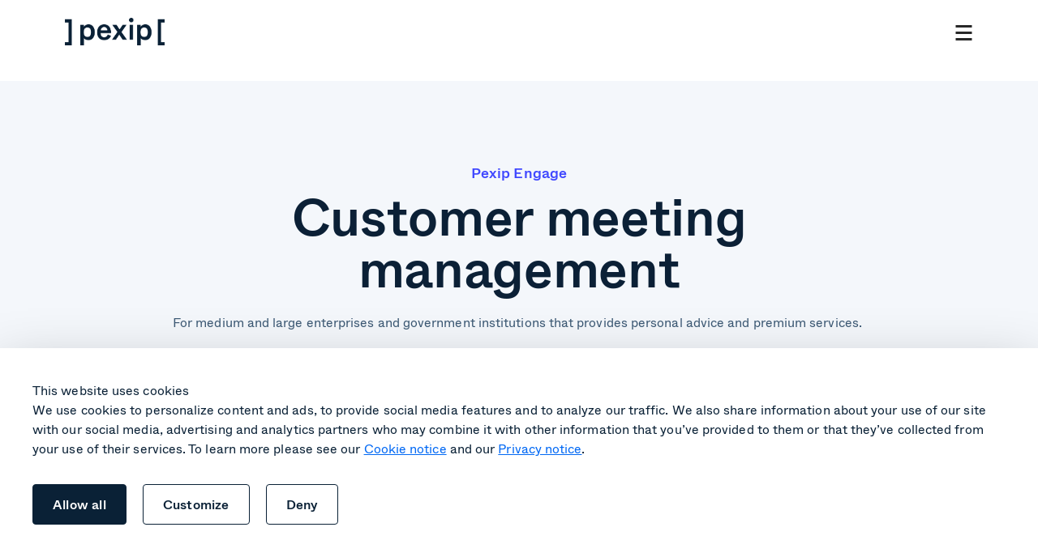

--- FILE ---
content_type: text/html; charset=UTF-8
request_url: https://www.pexip.com/products/customer-engagement
body_size: 82721
content:
<!doctype html><html class="no-js" lang="en"><head>
    <meta charset="utf-8">
    <title>Customer engagement and scheduling software | Pexip Engage</title>
    <link rel="shortcut icon" href="https://www.pexip.com/hubfs/Icons/Pexip%20Favicon/Pexip%20Icon-1.png">
    <meta name="description" content="Connect with prospects and clients through a user-friendly scheduling interface with fully branded video meetings with Pexip Engage.">
    

	
    <!-- critical css -->
    
    
<style id="critical-css-file">
    html {font-size: 10px;}*{box-sizing:border-box}html{scroll-behavior:smooth}.c-top-banner{display:none}.header__overlay{opacity: 0;visibility: hidden;}body{-webkit-font-smoothing:antialiased;-moz-osx-font-smoothing:grayscale;-webkit-overflow-scrolling:touch;overflow-x:hidden;font-size:1.6rem;font-family:Whyte,Arial;color:#0b2036;background-color:#fff;font-weight:350}.dnd-section{overflow:hidden;}h1, .h1 {font-size: 6.4rem;font-weight: 500;line-height: 1;letter-spacing: -0.005em;color: #0B2036;}@media only screen and (max-width: 1023px) and (orientation: portrait) {h1, .h1 {font-weight: 700;font-size: 4.8rem;letter-spacing: -0.005em;}}h2, .h2 {font-size: 4.8rem;font-weight: 500;line-height: 1.1;color: #0B2036;letter-spacing: unset;}@media only screen and (max-width: 1023px) and (orientation: portrait) {h2, .h2 {font-size: 3.4rem;}}h3, .h3 {font-size: 3.4rem;font-weight: 500;line-height: 1.2;color: #0B2036;letter-spacing: 0.0025em;}@media only screen and (max-width: 1023px) and (orientation: portrait) {h3, .h3 {font-size: 2.4rem;line-height: 1.2;}}h4, .h4 {font-size: 2.4rem;font-weight: 500;line-height: 1.2;color: #0B2036;letter-spacing: -0.02em;}@media only screen and (max-width: 1023px) and (orientation: portrait) {h4, .h4 {font-weight: 700;font-size: 1.6rem;}}p, li {font-weight: 350;font-size: 1.6rem;line-height: 1.4;letter-spacing: 0.005em;color: #354860;}@media only screen and (max-width: 1023px) and (orientation: portrait) {p, li {font-size: 1.4rem;}}button {display: flex;align-items: center;font-weight: 500;font-size: 1.6rem;line-height: 1;letter-spacing: 0.0125em;}button svg {width: 1.28rem;height: .94rem;margin-left: 1.2rem;}html.js {overflow-x: hidden;}html.js :where(img) {max-width: unset;}.sub-nav{display:none}.sub-nav__list{display:none}main {padding-top: 10rem;}.o-module {display: block;width: 102rem;max-width: 100%;margin: 0 auto;padding: 12rem 0;}.o-module--low {padding: 6rem 0;}@media only screen and (max-width: 1199px) {.o-module--low {padding: 4rem 0;}}@media only screen and (max-width: 1199px) {.o-module {padding: 8rem;}}@media only screen and (max-width: 767px) {.o-module {padding: 4rem 3.45rem;}}.o-module--small {padding: 0;}.o-module__heading--big{text-align: center;font-size:12rem;line-height:1.1;letter-spacing:-.01em;margin-bottom:4rem;max-width:unset}@media only screen and (max-width: 1023px) and (orientation: portrait) and (max-width: 1023px) and (orientation: portrait) {.o-module__heading--big {font-weight: 700;font-size: 4.8rem;letter-spacing: -.005em;line-height: 1}}@media only screen and (max-width: 767px){.o-module__heading--big {margin-bottom: 2.4rem}}.c-hero .swiper{overflow:hidden;padding-bottom:4.3rem;position:relative;margin-top:4rem}.c-hero .swiper .swiper-pagination{position:absolute;bottom:1.6rem;left:50%;transform:translateX(-50%)}.c-hero .swiper .swiper-pagination-bullet{width:11px;height:11px;border:1px solid #0b2036;margin:0 5.5px;background:0 0;opacity:1}.c-hero .swiper .swiper-pagination-bullet-active{border:0;background:#0b2036}.c-hero-anim{padding-bottom:0}.c-hero-anim .o-module__heading{max-width:unset}@media only screen and (max-width:1023px) and (orientation:portrait){.c-hero-anim .o-module__heading{font-size:6.4rem}}@media only screen and (max-width:767px){.c-hero-anim .o-module__heading{font-size:4.8rem}}.c-hero-anim .o-module__subheading{color:#3c5974;font-size:2.4rem;font-weight:350;line-height:120%;letter-spacing:-.048rem;max-width:83.2rem}@media only screen and (max-width:767px){.c-hero-anim .o-module__subheading{font-size:1.6rem;line-height:140%;letter-spacing:.004rem}}.c-hero-anim .o-module__subheading strong{font-weight:500}.c-hero-anim .o-module__subheading em{font-style:italic}.c-hero-anim__container{display:inline-block;position:relative;width:100%}.c-hero-anim__container small{opacity:0;display:block;width:100%;text-align:center;white-space:nowrap}.c-hero-anim__container .c-hero-anim__wrapper{position:absolute;bottom:0;left:0;width:100%;text-align:center}.c-hero-anim__container span{position:absolute;font-weight:700;bottom:0;left:50%;width:auto;min-width:100%;white-space:nowrap;transform:translateY(30px) translateX(-50%);opacity:0;will-change:transform,opacity}@media only screen and (max-width:767px){.c-hero-anim__container span{transform:translateY(10px) translateX(-50%)}}.c-hero-anim__container span[data-show]{opacity:1;transform:translateX(-50%);transition:.4s ease .2s;transition-property:opacity,transform}.c-hero-anim__container span[data-up]{opacity:0;transform:translateY(-30px) translateX(-50%);transition:.4s ease;transition-property:opacity,transform}@media only screen and (max-width:767px){.c-hero-anim__container span[data-up]{transform:translateY(-10px) translateX(-50%)}}.c-hero .o-module__subheading{font-weight:350;font-size:1.6rem;line-height:1.5;letter-spacing:.0015em;color:#0b2036;max-width:58rem}@media only screen and (max-width: 1199px) {.o-module--small {padding: 0 8rem;}}@media only screen and (max-width: 767px) {.o-module--small {padding: 0 3.45rem;}}.o-module-bg--white {background-color: #fff;}.o-module-bg--light {background-color: #F4F7FB;}.o-module-bg--primary {background-color: #0B2036;}.o-module-bg--primary .o-heading {color: #fff;}.o-module-bg--secondary {background-color: #f4f7fb;}.o-heading {max-width: 84.6rem;text-align: center;margin-left: auto;margin-right: auto;}.o-heading--h1 {font-size: 6.4rem;font-weight: 500;line-height: 1;letter-spacing: -0.005em;color: #0B2036;}@media only screen and (max-width: 1023px) and (orientation: portrait) {.o-heading--h1 {font-weight: 700;font-size: 4.8rem;letter-spacing: -0.005em;}}.o-heading--h2 {font-size: 4.8rem;font-weight: 500;line-height: 1.1;color: #0B2036;letter-spacing: unset;}@media only screen and (max-width: 1023px) and (orientation: portrait) {.o-heading--h2 {font-size: 3.4rem;}}.o-heading--h3 {font-size: 3.4rem;font-weight: 500;line-height: 1.2;color: #0B2036;letter-spacing: 0.0025em;}@media only screen and (max-width: 1023px) and (orientation: portrait) {.o-heading--h3 {font-size: 2.4rem;line-height: 1.2;}}.o-heading--h4 {font-size: 2.4rem;font-weight: 500;line-height: 1.2;color: #0B2036;letter-spacing: -0.02em;}@media only screen and (max-width: 1023px) and (orientation: portrait) {.o-heading--h4 {font-weight: 700;font-size: 1.6rem;}}.o-heading--body {font-weight: 350;font-size: 1.6rem;line-height: 1.4;letter-spacing: 0.005em;color: #354860;}@media only screen and (max-width: 1023px) and (orientation: portrait) {.o-heading--body {font-size: 1.4rem;}}.c-heading {text-align: center;}.c-heading--image {text-align: left;display: grid;grid-template-columns: repeat(2, 1fr);column-gap: 4rem;align-items: center;}@media only screen and (max-width: 1023px) and (orientation: portrait) {.c-heading--image {display: flex;flex-direction: column;text-align: center;}}.c-heading--image .c-heading__text {margin-left: 0;}@media only screen and (max-width: 1023px) and (orientation: portrait) {.c-heading--image .c-heading__text {padding-bottom: 4rem;margin-left: auto;}}.c-heading--image .c-heading__text .o-heading {text-align: left;}@media only screen and (max-width: 1023px) and (orientation: portrait) {.c-heading--image .c-heading__text .o-heading {text-align: center;}}.c-heading--reverse {column-gap: 10.6rem;}@media only screen and (max-width: 1199px) {.c-heading--reverse {column-gap: 5.6rem;}}.c-heading--reverse .c-heading__text {order: 1;}@media only screen and (max-width: 1023px) and (orientation: portrait) {.c-heading--reverse .c-heading__text {padding-bottom: 0;padding-top: 4rem;}}.c-heading__text {max-width: 84.6rem;margin: 0 auto;}@media only screen and (max-width: 767px) {.c-heading__text {max-width: 100%;}}@media only screen and (max-width: 1023px) and (orientation: portrait) {.c-heading .o-image {width: 100%;}}.o-module-bg--primary .c-heading p {color: #F4F7FB;}.o-module--cards .c-heading .c-heading__subtitle {max-width: 67.5rem;margin-left: auto;margin-right: auto;}.o-btn-container {display: grid;align-items: center;grid-auto-columns: max-content;grid-auto-flow: column;column-gap: 2rem;width: 100%;padding: 1rem 0;}.o-btn-container--center {justify-content: center;}@media only screen and (max-width: 1023px) and (orientation: portrait) {.o-btn-container {justify-content: center;}}.o-btn--blue,.o-btn--prim{background-color:#0a2136;color:#fff}.o-btn,.o-btn--link{font-weight:500;font-size:1.6rem;line-height:1;letter-spacing:.0125em;display:flex}.o-btn svg,.o-btn--link svg{height:.94rem;margin-left:1.2rem}.o-btn{flex-direction:row;justify-content:center;align-items:center;padding:1.6rem 2.4rem;border-radius:.4rem;height:auto;min-height:4.8rem;font-family:Whyte;border:0;cursor:pointer;transition:color .15s linear,background-color .15s linear}.o-btn svg{width:1.28rem}@media (hover:hover){.o-btn--blue:hover{background-color:#3c5974}.o-btn--blue.o-btn--outline:hover{background-color:#0a2136;color:#fff}}.o-btn--blue.o-btn--outline{border-color:#0a2136;color:#0a2136;background-color:unset}@media (hover:hover){.o-btn--prim:hover{background-color:#3c5974}.o-btn--prim.o-btn--outline:hover{background-color:#0a2136;color:#fff}}.o-btn--prim.o-btn--outline{border-color:#0a2136;color:#0a2136;background-color:unset}.o-btn--teal{background-color:#4aced5;color:#000}@media (hover:hover){.o-btn--teal:hover{background-color:#87dfe3}.o-btn--teal.o-btn--outline:hover{background-color:#0ebec7;color:#000}}.o-btn--teal.o-btn--outline{border-color:#0ebec7;color:#0ebec7;background-color:unset}.o-btn--purple{background-color:#5244ee;color:#fff}@media (hover:hover){.o-btn--purple:hover{background-color:#0a2136}.o-btn--purple.o-btn--outline:hover{background-color:#5244ee;color:#fff}}.o-btn--purple.o-btn--outline{border-color:#5244ee;color:#5244ee;background-color:unset}.o-btn--outline{border:1px solid}.o-btn--light{background-color:#fff;color:#0b2036}@media (hover:hover){.o-btn--light:hover{background-color:#f4f7fb}.o-btn--light.o-btn--outline:hover{background-color:#fff;color:#0b2036}}.o-btn--light.o-btn--outline{border-color:#fff;color:#fff;background-color:unset}.o-btn--coral{background-color:#ff7273;color:#000}@media (hover:hover){.o-btn--coral:hover{background-color:#ff999a}.o-btn--coral.o-btn--outline:hover{background-color:#ff7273;color:#000}}.o-btn--coral.o-btn--outline{border-color:#ff7273;color:#ff7273;background-color:unset}.o-btn--link{align-items:center;background-color:unset}.o-btn--link svg{width:1.2rem;transition:transform .3s ease-in-out}.o-btn--link.o-btn--blue,.o-btn--link.o-btn--primary{color:#0a2136}.o-btn--link.o-btn--blue svg path,.o-btn--link.o-btn--primary svg path{fill:#0a2136}.o-btn--link.o-btn--coral{color:#ff7273}.o-btn--link.o-btn--coral svg path{fill:#ff7273}.o-btn--link.o-btn--purple{color:#5244ee}.o-btn--link.o-btn--purple svg path{fill:#5244ee}@media (hover:hover){.o-btn--link:hover{background-color:unset}.o-btn--link:hover svg{transform:translateX(4px)}.o-btn--link.o-btn--blue:hover,.o-btn--link.o-btn--primary:hover{color:#3c5974}.o-btn--link.o-btn--blue:hover svg path,.o-btn--link.o-btn--primary:hover svg path{fill:#3c5974}.o-btn--link.o-btn--purple:hover{color:#0a2136}.o-btn--link.o-btn--purple:hover svg path{fill:#0a2136}}.o-btn--link.o-btn--teal{color:#0ebec7}.o-btn--link.o-btn--teal svg path{fill:#0ebec7}.header {position: fixed;top: 0;left: 0;width: 100%;background-color: #fff;z-index: 99999;transition: transform 350ms ease-in-out;}.is-scrolled-down .header {transform: translateY(-4rem);}.header__lang {height: 4rem;background-color: #F4F7FB;}.header__lang .o-module {height: 100%;display: flex;align-items: center;justify-content: flex-end;}.header__container {width: 128rem;max-width: 100%;margin: 0 auto;display: flex;align-items: center;height: 10rem;}@media only screen and (max-width: 1199px) {.header__container {padding: 0 8rem;background-color: #fff;}}@media only screen and (max-width: 767px) {.header__container {padding: 0 3.45rem;}}.header__logo img {width: 12.3rem !important;}.header__column {width: 100%;padding-left: 4rem;}@media only screen and (max-width: 1199px) {.header__column {opacity: 0;visibility: hidden;position: absolute;top: 100%;left: 0;background-color: #fff;padding: 2rem 0;transform: translateY(-100%);z-index: -1;transition: transform 800ms cubic-bezier(0.23, 1, 0.32, 1), opacity 200ms ease 300ms, visibility 300ms ease;max-height: calc(100vh - 12rem);overflow-y: scroll;}}@media only screen and (max-width: 1199px) {.is-scrolled-down .header__column {max-height: calc(100vh - 8rem);}}@media only screen and (max-width: 767px) {.header__column {padding: 2rem 0;}}@media only screen and (max-width: 1199px) {.menu-open .header__column {transform: none;opacity: 1;visibility: visible;transition: transform 800ms cubic-bezier(0.23, 1, 0.32, 1), opacity 200ms ease 0ms, visibility 300ms ease;}}.header__burger {display: none;}@media only screen and (max-width: 1199px) {.header__burger {display: flex;justify-content: center;align-items: center;margin-left: auto;}}.nav{--left-offset:25%;display:flex;align-items:center}.nav__side{width:auto;font-size:1.4rem;position:relative}@media only screen and (max-width:1199px){.nav{display:block}.nav__side{padding:3.6rem 8rem 8.6rem;display:flex;justify-content:flex-end;flex-direction:column-reverse;align-items:stretch}.nav__side .o-btn{font-size:1.6rem;font-weight:500;letter-spacing:.0125em}}.nav__side .o-btn{font-size:1.6rem}.nav__side .o-btn--plain{color:#7c91b1;transition:color .3s}.nav .nav-item__title,.nav__container{display:flex;align-items:center}.nav__side .o-btn--plain svg{display:none}.nav__main{margin-right:auto;margin-left:auto}.nav .nav-item{padding:0 .4rem;margin-right:.8rem}@media only screen and (max-width:1199px){.nav__side .o-btn--plain{font-size:1.6rem;font-weight:500;color:#0b2036;display:flex;align-items:center}.nav__side .o-btn--plain svg{display:block;margin-left:1.2rem;width:1.2rem}.nav__container{display:flex;flex-direction:column;align-items:flex-start}.nav .nav-item{padding:2.4rem 8rem;margin-right:0;border-bottom:.5px solid rgba(124,145,177,.5);width:100%;transition:height .3s;overflow:hidden}.nav .nav-item:first-child{border-top:.5px solid rgba(124,145,177,.5)}}.nav .nav-item__title{cursor:pointer;font-size:1.5rem;font-weight:350;color:#728fac;position:relative;transition:color .3s}.nav .nav-item__title span{position:relative;z-index:2}.nav .nav-item__title:before{content:'';position:absolute;left:0;right:0;top:50%;transform:translateY(-50%);height:400%}.nav .nav-item__title:after{content:'';position:absolute;top:-.8rem;left:-.8rem;width:100%;height:100%;padding:.8rem .2rem .8rem .8rem;background-color:#f4f7fb;border-radius:.4rem;opacity:0;transition:opacity 150ms linear}.nav .nav-item__title--link:after{padding:.8rem}.nav .nav-item__title .arrow{margin-left:.3rem;padding:0 .5rem;display:flex;align-items:center}.nav .nav-item__title .arrow svg{transition:transform .3s;transform-origin:center}.nav .nav-item__title .arrow svg path{transition:fill .3s}.nav .nav-item .sub{position:absolute;top:100%;left:0;width:100%;background-color:#fff;transition:150ms ease-in-out 150ms;transition-property:transform,opacity,visibility;z-index:-1;opacity:0;visibility:hidden;pointer-events:none;filter:drop-shadow(0px 10px 20px rgba(0, 0, 0, .05))}.nav .nav-item .sub__container{width:auto;margin:0 3rem 0 auto;padding-top:2.4rem;padding-bottom:4rem;display:flex;margin-left:var(--left-offset)}.nav .nav-item .sub__column{padding:0 0 0 2.4rem;position:relative;margin-right:2.4rem;display:flex;flex-direction:column;align-items:flex-start}.nav .nav-item .sub__column.no-icon{padding:0}.nav .nav-item .sub__column:first-child,.nav .nav-item .sub__column:nth-child(2){width:28rem}@media only screen and (max-width:767px){.nav__side{padding:3.6rem 3.45rem 8.6rem}.nav .nav-item{padding:2.4rem 3.45rem;border-bottom:.5px solid rgba(124,145,177,.2)}.nav .nav-item:first-child{border-top:.5px solid rgba(124,145,177,.2)}.nav .nav-item .sub__column:first-child,.nav .nav-item .sub__column:nth-child(2){width:100%}}.nav .nav-item .sub__column__title{font-size:1.4rem;font-weight:350;line-height:1.4;position:relative;color:#7c91b1;text-transform:uppercase}.nav .nav-item .sub__column__title img{position:absolute;top:50%;right:calc(100% + .7rem);transform:translateY(-55%);width:1.6rem;height:1.6rem;-webkit-user-select:none;-moz-user-select:none;user-select:none;-o-object-fit:contain;object-fit:contain}.nav .nav-item .sub__column__link{margin-top:2rem;transition:color .3s}@media (hover:hover){.nav__side .o-btn--plain:hover{color:#0b2036}.nav .nav-item__title:hover{color:#0a2136}.nav .nav-item__title:hover .arrow svg{transform:rotate(180deg)}.nav .nav-item__title:hover .arrow svg path{fill:#0A2136}.nav .nav-item__title:hover:after{opacity:1}.nav .nav-item .sub__column__link:hover .title{background-size:100% 100%}}.nav .nav-item .sub__column__link .title{position:relative;color:#0a2136;display:inline;font-size:2rem;line-height:1.5;font-weight:500;letter-spacing:.005em;width:calc(100%);background-image:linear-gradient(transparent calc(100% - 1px),currentColor 0);background-repeat:no-repeat;background-size:0 100%;transition:background-size .4s cubic-bezier(.645, .045, .355, 1)}.nav .nav-item .sub__column__link .title small{position:absolute;left:calc(100% + .8rem);top:50%;transform:translateY(-50%);color:#00a3ae;border-radius:.4rem;padding:0 .65rem .1rem;font-size:1.2rem;letter-spacing:.003em;text-transform:uppercase;line-height:1.5;font-weight:500}.nav .nav-item .sub__column__link .title svg{position:absolute;left:calc(100% + 1.3rem);top:50%;transform:translateY(-50%);width:1.2rem;height:auto}.nav .nav-item .sub__column__link .description{display:block;color:#577490;font-size:1.4rem;line-height:1.5}.nav .nav-item .sub__box{height:100%;align-self:flex-start;width:25.7rem}@media only screen and (max-width:1199px){.nav .nav-item:last-child{border-bottom:0}.nav .nav-item__title{width:100%;font-size:2.4rem;line-height:1.2;letter-spacing:-.02em;font-weight:500;color:#0a2136}.nav .nav-item .sub__box,.nav .nav-item__title:after,.nav .nav-item__title:before{display:none}.nav .nav-item__title .arrow{margin-left:auto}.nav .nav-item__title .arrow svg path{fill:#0B2036}.nav .nav-item__title .arrow svg{transform:rotate(180deg)}.nav .nav-item .sub{opacity:1;visibility:visible;pointer-events:all;position:relative;top:unset;left:unset;z-index:1;filter:unset}.nav .nav-item .sub__container{display:block;padding-bottom:0;margin-left:0;margin-right:0}.nav .nav-item .sub__column{margin-bottom:3.2rem}.nav .nav-item .sub__column:last-child{margin-bottom:0}.nav .nav-item .sub__column__title{font-size:1.2rem}.nav .nav-item .sub__column__link:first-of-type{margin-top:.8rem}}.nav .nav-item .sub__box__desc{margin-bottom:1.6rem;color:#3c5974;font-size:1.4rem;line-height:1.5}.nav .nav-item .sub__box__title{margin-bottom:2rem;font-size:1.4rem;font-weight:350;line-height:1.4;position:relative;color:#7c91b1;text-transform:uppercase}.nav .nav-item .sub__box figure{margin-bottom:2.4rem;overflow:hidden;width:100%;border-radius:.8rem;border:1px solid rgba(216,227,238,.5)}.nav .nav-item .sub__box figure img{width:100%;height:100%;-o-object-fit:cover;object-fit:cover;aspect-ratio:257/143}.nav .nav-item .sub__box--teal .sub__box__title{color:#0ebec7}.nav .nav-item .sub__box--coral{background-color:#fff2f2}.nav .nav-item .sub__box--coral .sub__box__title{color:#ff7273}.nav .nav-item .sub__box--primary{background-color:#f4f7fb}.nav .nav-item.is-active .nav-item__title{color:#0a2136}.nav .nav-item.is-active .nav-item__title svg{transform:rotate(180deg)}.nav .nav-item.is-active .nav-item__title svg path{fill:#0A2136}.nav .nav-item.is-active .nav-item__title:after{opacity:1}.nav .nav-item.is-active .sub{visibility:visible;transform:none;opacity:1;pointer-events:all;transition-delay:50ms}.nav .o-btn--light{border-color:rgba(87,116,144,.5);color:#577490;font-weight:350}.nav .o-btn--light svg{display:none}.nav .o-btn-container{gap:1.6rem}.nav-item.is-reduced .arrow svg{transform:none}.burger {width: 2.4rem;height: 2.4rem;display: flex;justify-content: center;align-items: center;cursor: pointer;}.burger--close {display: none;}.menu-open .burger--close {display: flex;}.menu-open .burger--open {display: none;}.c-language-switcher {position: relative;}.c-language-switcher .lang_switcher_class {display: none;}.c-language-switcher__btn {display: flex;align-items: center;padding: 0;margin: 0;font-family: 'Whyte';font-weight: 350;font-size: 1.4rem;border-radius: 0;background: transparent;color: inherit;border: 0;cursor: pointer;}.c-language-switcher__globe {display: flex;width: 16px;height: 16px;margin: 1px;}.c-language-switcher__globe svg {width: 100%;height: 100%;margin-left: 0;}.c-language-switcher__current {margin: 0 1rem;}.c-language-switcher__caret {display: flex;height: 6px;width: 10px;margin: 1px;}.c-language-switcher__caret svg {height: 6px;width: 10px;margin: 0;transform-origin: center;}.c-language-switcher__dropdown {position: absolute;display: none;top: 100%;left: 50%;margin-top: 16px;padding: 12px 0px;background: #fff;color: #0a2136;box-shadow: 8px 8px 24px rgba(10, 33, 54, 0.2);border-radius: 8px;transform: translateX(-50%);z-index: 9999;}[aria-expanded="true"] .c-language-switcher__caret svg {transform: rotate(180deg);}[aria-expanded="true"] ~ .c-language-switcher__dropdown {display: block;}.c-language-switcher__list {display: flex;flex-direction: column;list-style: none;padding: 0;margin: 0;font-size: 18px;font-weight: 500;}.c-language-switcher__list a {display: flex;align-items: center;justify-content: space-between;padding: 12px 24px;text-decoration: none;white-space: nowrap;}.c-language-switcher__list a {color: inherit;}.c-language-switcher__list a:hover, .c-language-switcher__list a:focus {background: #C3EFF1;}.c-language-switcher__check {display: inline-flex;width: 14px;height: 18px;margin-left: 16px;color: #0ebec7;color: var(--color-primary);}.c-language-switcher__check svg {fill: currentColor;}@media (max-width: 1279px) {.c-language-switcher__btn {height: 40px;margin: -8px 0;}.c-language-switcher__dropdown {margin-top: 8px;}} .header-style-logo .header__column { display: none; } .header-style-logo .header__burger { display: none; }.is-critical .c-plans{opacity:0;}.c-inline-nav{display:flex;justify-content:space-between;align-items:center;gap:3rem;padding:2rem 4.7rem;background-color:#f4f7fb;border-radius:.8rem}.c-inline-nav__item{font-weight:350;font-size:1.6rem;line-height:1.4;letter-spacing:.005em;color:#577490;text-align:center;transition:color .3s}@media (hover:hover){.c-inline-nav__item:hover{color:#0b2036}}.c-inline-nav__item.is-active{color:#0a2136;text-decoration:underline;text-underline-offset:.6rem;pointer-events:none}.c-inline-nav-module--mb{padding-bottom:10rem}@media only screen and (max-width:1023px) and (orientation:portrait){.c-inline-nav-module--mb{padding-bottom:6rem}}@media only screen and (max-width:767px){.c-inline-nav{margin-left:-3.45rem;width:calc(100% + 6.9rem);padding:2rem 3.45rem;background-color:unset}.c-inline-nav__item{font-size:1.4rem;white-space:nowrap}.c-inline-nav__item:last-child{padding-right:3.45rem}.c-inline-nav-module{overflow-x:scroll;background-color:#f4f7fb}.c-inline-nav-module::-webkit-scrollbar{display:none}.c-inline-nav-module--mb{padding-bottom:4rem}}.c-heading--image .c-heading__icon{margin-left:0}@media only screen and (max-width:1023px) and (orientation:portrait){.c-heading--image .c-heading__icon{margin-left:auto}}.c-heading__icon{width:12rem;height:12rem;display:flex;margin-bottom:2.4rem;margin-left:auto;margin-right:auto}.c-heading__icon img{width:100%;height:auto;-o-object-fit:contain;object-fit:contain}.modal{opacity:0}.c-hero-home{width:128rem}.c-hero-home .o-heading{font-size:11.2rem;max-width:unset}@media only screen and (max-width:1365px){.c-hero-home .o-heading{font-size:8rem}}@media only screen and (max-width:767px){.c-hero-home .o-heading{font-size:4.8rem;font-weight:500}}@media only screen and (max-width:410px){.c-hero-home .o-heading{font-size:4.4rem}}.c-hero-home .c-heading__text{max-width:unset}.c-hero-home__sub{font-size:2.4rem;font-weight:300;line-height:1.5;letter-spacing:.015em;color:#3c5974}@media only screen and (max-width:767px){.c-hero-home__sub{font-family:Whyte;font-size:1.6rem;font-weight:350;line-height:1.4;letter-spacing:.0025em}}.nav__side .o-btn--light.o-btn--link{color:#728fac;padding-right:0;font-size:1.6rem;font-weight:500}.i-demo-scene{width:100%;margin-top:5rem;margin-bottom:10rem}@media only screen and (max-width:1023px) and (orientation:portrait){.i-demo-scene{margin-bottom:5rem}}.i-demo-scene__device{margin:0 auto -2px;display:flex;justify-content:center;position:relative;z-index:2;-webkit-user-select:none;-moz-user-select:none;user-select:none}.i-demo-scene__device img{width:29.5rem;height:4.2rem;-o-object-fit:contain;object-fit:contain}@media only screen and (max-width:767px){.i-demo-scene__device img{width:10rem;height:1.4rem;margin-bottom:3px}}.i-demo-scene__display{width:100%;height:0;padding-top:27%;border:8px solid #000;border-radius:6px;background-color:#141414;position:relative}@media only screen and (max-width:767px){.i-demo-scene__display{border-width:4px;border-radius:2px}}.i-demo-scene__display video{position:absolute;top:0;left:0;width:100%;height:100%;-o-object-fit:cover;object-fit:cover;opacity:0;visibility:hidden;transition:.3s ease-in-out;transition-property:opacity,visibility;-webkit-user-select:none;-moz-user-select:none;user-select:none;z-index:5}.i-demo-scene__display video.visible{opacity:1;visibility:visible}.i-demo-nav{width:100%;display:flex;justify-content:center}@media only screen and (max-width:1023px) and (orientation:portrait){.i-demo-nav{flex-direction:column}}.i-demo-nav__group{margin-right:1.2rem}@media only screen and (max-width:1023px) and (orientation:portrait){.i-demo-nav__group{margin-right:0;margin-bottom:2.4rem}}.i-demo-nav__group:last-child{margin-right:0}@media only screen and (max-width:1023px) and (orientation:portrait){.i-demo-nav__group:last-child{margin-bottom:2.4rem}}@media only screen and (max-width:1023px) and (orientation:portrait){.i-demo-nav__group:first-child .i-demo-nav__label{display:none}}@media only screen and (max-width:767px){.i-demo-nav__group:not(:first-child){margin-left:-2.5rem;width:calc(100% + 5rem)}}.i-demo-nav__label{color:#0a2136;font-weight:350;font-size:1.2rem;line-height:2;display:inline-block;letter-spacing:.05em;margin-bottom:.6rem;text-transform:uppercase}@media only screen and (max-width:767px){.i-demo-nav__label{margin-left:2.2rem}}.i-demo-nav__options{background-color:#1e3a54;display:flex;padding:1.2rem 1rem;border-radius:.8rem;gap:.2rem}@media only screen and (max-width:1023px) and (orientation:portrait){.i-demo-nav__options{justify-content:space-between}}@media only screen and (max-width:767px){.i-demo-nav__options{padding:.6rem}}.i-demo-nav__options--radio{padding:1rem .4rem}@media only screen and (max-width:1023px) and (orientation:portrait){.i-demo-nav__options--radio{flex-direction:column;background-color:unset}}.i-demo-nav__option{font-weight:350;font-size:1.4rem;line-height:1.7;letter-spacing:.005em;white-space:nowrap;color:#d8e3ee;background-color:#1e3a54;border-radius:.4rem;padding:.8rem 1.6rem;cursor:pointer;-webkit-user-select:none;-moz-user-select:none;user-select:none}@media only screen and (max-width:767px){.i-demo-nav__option{flex:1;text-align:center}}.i-demo-nav__option *{pointer-events:none}.i-demo-nav__option--btn{transition:.15s linear;transition-property:color,background-color}@media (hover:hover){.i-demo-nav__option--btn:hover{color:#0a2136;background-color:#fff}}.i-demo-nav__option--btn.is-active{color:#0a2136;background-color:#fff}.i-demo-nav__option--radio{padding:1rem .8rem;display:flex;align-items:center}@media only screen and (max-width:1023px) and (orientation:portrait){.i-demo-nav__option--radio{color:#3c5974;background-color:unset;flex-direction:row-reverse;justify-content:flex-end}}.i-demo-nav__option--radio span{position:relative;display:inline-block;margin-left:.6rem;width:32px;height:16px}@media only screen and (max-width:1023px) and (orientation:portrait){.i-demo-nav__option--radio span{margin-left:0;margin-right:.6rem}}.i-demo-nav__option--radio span:before{content:"";width:100%;height:100%;position:absolute;top:0;left:0;border-radius:97px;background-color:#a5b8ca;transition:background-color .15s linear}.i-demo-nav__option--radio span:after{content:"";width:12px;height:12px;position:absolute;z-index:1;top:2px;left:2px;background-color:#fff;border-radius:100%;transition:transform .15s ease-in-out}.i-demo-nav__option--radio.is-active span:before{background-color:#5244ee}.i-demo-nav__option--radio.is-active span:after{transform:translateX(16px)}.i-demo-bg{position:absolute;top:0;left:0;width:100%;height:100%;display:flex}@media only screen and (max-width:1023px) and (orientation:portrait){.i-demo-bg{display:none}}.i-demo-bg img{width:100%;height:100%;-o-object-fit:cover;object-fit:cover;-o-object-position:bottom;object-position:bottom}.block-content [data-demo-filter=c],.block-hdmi [data-demo-filter=h],.block-teams [data-demo-filter=m-teams],.block-webex [data-demo-filter=m-webex],.block-zoom [data-demo-filter=m-zoom]{opacity:.5;pointer-events:none;cursor:not-allowed}.o-form__title{font-weight:350;font-size:1.6rem;line-height:1.4;letter-spacing:.005em;color:#354860;font-weight:700;color:#0b2036}@media only screen and (max-width:767px){.o-form__title{font-size:1.4rem}}.o-form .hs-form .hs-dependent-field{display:flex;flex-direction:column;gap:2.4rem}.o-form .hs-form .hs-form-field{position:relative}@media (hover:hover){.o-form .hs-form .hs-form-field:hover:not(.hs_phone) input,.o-form .hs-form .hs-form-field:hover:not(.hs_phone) textarea{border-color:#3c5974}}.o-form .hs-form .hs-form-field.has-focus input,.o-form .hs-form .hs-form-field.has-focus textarea{border-color:#3c5974}.o-form .hs-form .hs-form-field .hs-field-desc{margin-bottom:1.6rem}.o-form .hs-form .hs-form-field .input{margin:0!important}.o-form .hs-form .hs-form-field .hs-input{width:100%!important}.o-form .hs-form .hs-form-field textarea{line-height:1}.o-form .hs-form .hs-form-field textarea div{display:none}.o-form .hs-form .hs-form-field input,.o-form .hs-form .hs-form-field textarea{width:100%!important;border:1px solid #c1d1df;border-radius:.4rem;padding:1rem 1.4rem;font-size:1.6rem;line-height:2.4rem;letter-spacing:.005em;color:#3c5974;margin:0!important;outline:0;background-color:#fff;font-family:Whyte;font-weight:300;resize:none;transition:border-color .15s linear}.o-form .hs-form .hs-form-field input.error,.o-form .hs-form .hs-form-field textarea.error{color:#ff7273;border-color:#ff7273!important}.o-form .hs-form .hs-form-field input::-moz-placeholder,.o-form .hs-form .hs-form-field textarea::-moz-placeholder{color:#728fac}.o-form .hs-form .hs-form-field input::placeholder,.o-form .hs-form .hs-form-field textarea::placeholder{color:#728fac}.o-form .hs-form .hs-form-field>label{font-size:1.4rem;font-weight:500;color:#3c5974;letter-spacing:.005em;line-height:1.7;margin-bottom:.6rem;display:block}.o-form .hs-form .hs-form-field.hs-fieldtype-booleancheckbox>label,.o-form .hs-form .hs-form-field.hs-fieldtype-checkbox>label,.o-form .hs-form .hs-form-field.hs-fieldtype-radio>label{position:relative;left:unset;top:unset;transform:none;pointer-events:all;color:#3c5974;margin-bottom:1.6rem;display:block;line-height:1.4}.o-form .hs-form select.hs-input{padding:1rem 3rem 1rem 1.4rem;font-size:1.6rem;color:#3c5974;border:1px solid #c1d1df;border-radius:.4rem;cursor:pointer;-webkit-appearance:none;-moz-appearance:none;appearance:none;font-family:Whyte;font-weight:300;min-height:4.4rem;background-image:url("data:image/svg+xml;charset=utf-8,%3Csvg width='24' height='24' fill='none' xmlns='http://www.w3.org/2000/svg'%3E%3Cmask id='a' style='mask-type:alpha' maskUnits='userSpaceOnUse' x='0' y='0' width='24' height='24'%3E%3Cpath fill='%23D9D9D9' d='M0 0h24v24H0z'/%3E%3C/mask%3E%3Cg mask='url(%23a)'%3E%3Cpath d='M12.002 15.05l-5.65-5.675 1.05-1.05 4.6 4.6 4.6-4.6 1.05 1.05-5.65 5.675z' fill='%23728FAC'/%3E%3C/g%3E%3C/svg%3E");background-position:calc(100% - 8px) 50%;background-repeat:no-repeat;background-size:24px 24px;transition:border-color .15s linear}@media (hover:hover){.o-form .hs-form select.hs-input:hover{border-color:#3c5974!important}}.o-form .hs-form select.hs-input:focus-visible{border:1px solid #c1d1df;outline:0!important}.o-form .hs-form select.hs-input.is-placeholder{color:#728fac}.o-form .hs-form .legal-consent-container .hs-form-booleancheckbox-display{padding-left:2.4rem;position:relative;display:flex}.o-form .hs-form .legal-consent-container .hs-form-booleancheckbox-display input{opacity:0;position:absolute;z-index:-1;top:0;left:0;width:100%;height:100%;cursor:pointer}.o-form .hs-form .legal-consent-container .hs-form-booleancheckbox-display input:checked+span:after{opacity:1}.o-form .hs-form .legal-consent-container .hs-form-booleancheckbox-display input:checked+span:before{opacity:0}.o-form .hs-form .legal-consent-container .hs-form-booleancheckbox-display>span{-webkit-user-select:none;-moz-user-select:none;user-select:none;margin-left:0}.o-form .hs-form .legal-consent-container .hs-form-booleancheckbox-display>span p{display:block;line-height:1}.o-form .hs-form .legal-consent-container .hs-form-booleancheckbox-display>span:before{content:"";display:block;position:absolute;left:0;top:0;width:14px;height:14px;border:1px solid #c1d1df;border-radius:2px}.o-form .hs-form .legal-consent-container .hs-form-booleancheckbox-display>span:after{content:url("data:image/svg+xml;charset=utf-8,%3Csvg width='16' height='16' fill='none' xmlns='http://www.w3.org/2000/svg'%3E%3Cpath d='M3.2.5h9.6c.568 0 .964 0 1.273.026.303.024.476.07.608.137a1.5 1.5 0 01.655.656c.068.132.114.306.138.608.026.309.026.705.026 1.273v9.6c0 .568 0 .964-.026 1.273-.024.303-.07.476-.138.608a1.5 1.5 0 01-.655.655c-.132.068-.305.114-.608.138-.309.026-.705.026-1.273.026H3.2c-.568 0-.964 0-1.273-.026-.302-.024-.476-.07-.608-.138a1.5 1.5 0 01-.656-.655c-.067-.132-.113-.305-.137-.608C.5 13.764.5 13.368.5 12.8V3.2c0-.568 0-.964.026-1.273.024-.302.07-.476.137-.608A1.5 1.5 0 011.32.663c.132-.067.306-.113.608-.137C2.236.5 2.632.5 3.2.5z' fill='%23FF7273' stroke='%23FF7273'/%3E%3Cpath d='M12 5l-5.5 5.5L4 8' stroke='%23fff' stroke-width='1.5' stroke-linecap='round' stroke-linejoin='round'/%3E%3C/svg%3E");display:flex;position:absolute;left:0;top:0;width:16px;height:16px;z-index:1;opacity:0}.o-form .hs-form .hs-form-booleancheckbox .hs-form-booleancheckbox-display,.o-form .hs-form .hs-form-checkbox .hs-form-checkbox-display{padding-left:2.4rem;position:relative;display:flex;cursor:pointer;margin-bottom:1.6rem}.o-form .hs-form .hs-form-booleancheckbox .hs-form-booleancheckbox-display input,.o-form .hs-form .hs-form-checkbox .hs-form-checkbox-display input{opacity:0;position:absolute;z-index:-1;top:0;left:0;width:100%;height:100%;cursor:pointer}.o-form .hs-form .hs-form-booleancheckbox .hs-form-booleancheckbox-display input:checked+span:after,.o-form .hs-form .hs-form-checkbox .hs-form-checkbox-display input:checked+span:after{opacity:1}.o-form .hs-form .hs-form-booleancheckbox .hs-form-booleancheckbox-display input:checked+span:before,.o-form .hs-form .hs-form-checkbox .hs-form-checkbox-display input:checked+span:before{opacity:0}.o-form .hs-form .hs-form-booleancheckbox .hs-form-booleancheckbox-display>span,.o-form .hs-form .hs-form-checkbox .hs-form-checkbox-display>span{-webkit-user-select:none;-moz-user-select:none;user-select:none;margin-left:0;margin-top:-.15em}.o-form .hs-form .hs-form-booleancheckbox .hs-form-booleancheckbox-display>span:before,.o-form .hs-form .hs-form-checkbox .hs-form-checkbox-display>span:before{content:"";display:block;position:absolute;left:0;top:-3px;width:14px;height:14px;border:1px solid #c1d1df;border-radius:2px}.o-form .hs-form .hs-form-booleancheckbox .hs-form-booleancheckbox-display>span:after,.o-form .hs-form .hs-form-checkbox .hs-form-checkbox-display>span:after{content:url("data:image/svg+xml;charset=utf-8,%3Csvg width='12' height='12' fill='none' xmlns='http://www.w3.org/2000/svg'%3E%3Cpath d='M10 3L4.5 8.5 2 6' stroke='%23fff' stroke-width='1.5' stroke-linecap='round' stroke-linejoin='round'/%3E%3C/svg%3E");background:#5244ee;display:flex;align-items:center;justify-content:center;position:absolute;left:0;top:-3px;width:16px;height:16px;z-index:1;opacity:0;border-radius:2px}.o-form .hs-form .hs-form-radio .hs-form-radio-display{padding-left:2.4rem;position:relative;display:flex;cursor:pointer}.o-form .hs-form .hs-form-radio .hs-form-radio-display input{opacity:0;position:absolute;z-index:-1;top:0;left:0;width:100%;height:100%;cursor:pointer}.o-form .hs-form .hs-form-radio .hs-form-radio-display input:checked+span:after{opacity:1}.o-form .hs-form .hs-form-radio .hs-form-radio-display input:checked+span:before{opacity:0}.o-form .hs-form .hs-form-radio .hs-form-radio-display>span{-webkit-user-select:none;-moz-user-select:none;user-select:none;margin-left:0;line-height:1}.o-form .hs-form .hs-form-radio .hs-form-radio-display>span:before{content:"";display:block;position:absolute;left:0;top:0;width:14px;height:14px;border:1px solid #c1d1df;border-radius:100%}.o-form .hs-form .hs-form-radio .hs-form-radio-display>span:after{content:url("data:image/svg+xml;charset=utf-8,%3Csvg xmlns='http://www.w3.org/2000/svg' width='16' height='16' fill='none'%3E%3Crect x='3' y='3' width='10' height='10' rx='5' fill='%235244EE'/%3E%3Crect x='.5' y='.5' width='15' height='15' rx='7.5' stroke='%235244EE'/%3E%3C/svg%3E");display:flex;position:absolute;left:0;top:0;width:14px;height:14px;z-index:1;opacity:0}.o-form .hs-form .form-columns-1,.o-form .hs-form .form-columns-2{margin-bottom:2rem}.o-form .hs-form .form-columns-2{display:grid;grid-template-columns:repeat(2,minmax(0,1fr));-moz-column-gap:2rem;column-gap:2rem}@media only screen and (max-width:767px){.o-form .hs-form .form-columns-2{grid-template-columns:1fr;row-gap:1.6rem}}.o-form .hs-form .form-columns-2 .hs-form-field{width:100%;float:none}.o-form .hs-form .form-columns-2 .hs-country .input{display:flex;height:100%}.o-form .hs-form .hs-error-msgs{margin-top:.2rem}@media only screen and (max-width:767px){.o-form .hs-form .hs-error-msgs{margin-top:-.1rem}}.o-form .hs-form .hs-error-msgs .hs-error-msg,.o-form .hs-form .hs-error-msgs label{display:block;font-size:1.2rem;line-height:1.5rem}.o-form .hs-form .hs-error-msgs .hs-error-msg{color:#ff7273}.o-form .hs-form .hs-button{font-weight:500;font-size:1.6rem;line-height:1;letter-spacing:.0125em;display:flex;flex-direction:row;justify-content:center;align-items:center;padding:1.6rem 2.4rem;border-radius:.4rem;height:auto;min-height:4.8rem;font-family:Whyte;border:0;cursor:pointer;transition:.15s linear;transition-property:color,background-color;background-color:#5244ee;color:#fff}.o-form .hs-form .hs-button svg{width:1.28rem;height:.94rem;margin-left:1.2rem}@media (hover:hover){.o-form .hs-form .hs-button:hover{background-color:#0a2136}}.o-form .hs-form .hs-button.o-btn--outline{border-color:#5244ee;color:#5244ee;background-color:unset}@media (hover:hover){.o-form .hs-form .hs-button.o-btn--outline:hover{background-color:#5244ee;color:#fff}}@media only screen and (max-width:767px){.o-form .hs-form .hs-button{width:100%}}.o-form .hs-form .hs-form-checkbox-display,.o-form .hs-form .hs-form-radio-display{display:flex;margin-bottom:1.6rem}.o-form .hs-form .hs-form-checkbox-display span,.o-form .hs-form .hs-form-radio-display span{color:#3c5974;line-height:1}.o-form .hs-form .hs-richtext{font-size:1.6rem;letter-spacing:.005em;color:#354860;font-size:1.4rem;line-height:1.4;font-weight:350;letter-spacing:.0025em;color:#3c5974}@media only screen and (max-width:767px){.o-form .hs-form .hs-richtext{font-size:1.4rem}}.o-form .hs-form .hs-richtext p{font-size:1.6rem;letter-spacing:.005em;color:#354860;font-size:1.4rem;line-height:1.4;font-weight:350;letter-spacing:.0025em;color:#3c5974;margin-bottom:1.6rem}@media only screen and (max-width:767px){.o-form .hs-form .hs-richtext p{font-size:1.4rem}}.o-form .hs-form .hs-richtext p a{color:#5244ee;text-decoration:underline}@media (hover:hover){.o-form .hs-form .hs-richtext p a:hover{color:#0a2136}}.o-form .hs-form .hs-richtext a{color:#5244ee;text-decoration:underline}@media (hover:hover){.o-form .hs-form .hs-richtext a:hover{color:#0a2136}}.o-form .hs-form .hs-submit{margin-top:2.4rem}.o-form .hs-form .hs-fieldtype-intl-phone{display:flex}.o-form .hs-form .hs-fieldtype-intl-phone select.hs-input{width:10.3rem!important;margin-right:2rem}@media only screen and (max-width:767px){.o-form .hs-form .hs-fieldtype-intl-phone select.hs-input{margin-right:1.6rem}}.o-form .hs-form .hs-fieldtype-intl-phone input{width:auto!important}@media (hover:hover){.o-form .hs-form .hs-fieldtype-intl-phone input:hover{background-color:#f4f7fb}}.o-form .ipo-form .hs-country{position:relative}@media (hover:hover){.o-form .ipo-form .hs-country:hover .hs-input{border-color:#3c5974}}.o-form .ipo-form .hs-country:after{content:url("data:image/svg+xml;charset=utf-8,%3Csvg width='10' height='6' fill='none' xmlns='http://www.w3.org/2000/svg'%3E%3Cpath d='M8.938.292l.77.77L5 5.771.292 1.062l.77-.77L5 4.229 8.938.292z' fill='%230B2036'/%3E%3C/svg%3E");position:absolute;right:1.75rem;top:50%;transform:translateY(-50%);pointer-events:none}.o-form .ipo-form .hs-country .hs-input{width:100%!important;border:1px solid #c1d1df;border-radius:.4rem;padding:1rem 1.4rem;font-size:1.6rem;line-height:2.4rem;color:#728fac;margin:0!important;outline:0;background-color:#fff;font-family:Whyte;font-weight:300;cursor:pointer;-moz-appearance:none;-webkit-appearance:none;appearance:none;transition:background-color .15s ease}.o-form .ipo-form .hs-country .hs-input.error{color:#ff7273;border-color:#ff7273!important}.o-form .ipo-form .hs-country .hs-input::-moz-placeholder{color:#728fac}.o-form .ipo-form .hs-country .hs-input::placeholder{color:#728fac}.o-form.o-form--bg{padding:3.5rem 3.2rem 4.6rem;background-color:#f4f7fb;border-radius:.8rem}@media only screen and (max-width:767px){.o-form.o-form--bg{padding:4rem 1.5rem;margin-left:-1.5rem;width:calc(100% + 3rem)}}.o-form.o-form--bg .o-form__title{font-size:3.4rem;font-weight:500;line-height:1.2;color:#0b2036;letter-spacing:.0025em;text-align:center;margin-bottom:4rem}@media only screen and (max-width:1023px) and (orientation:portrait){.o-form.o-form--bg .o-form__title{font-size:2.4rem;line-height:1.2}}@media only screen and (max-width:767px){.o-form.o-form--bg .o-form__title{margin-bottom:2rem}}.o-form.o-form--bg .hs-richtext{margin-top:0!important}.o-form.o-form--bg .hs-richtext p{text-align:center;color:#728fac}.o-form.o-form--bg .hs-richtext p a{color:currentColor}.o-form.o-form--bg .hs-button{width:100%}.o-module--no-mb{padding-bottom:0!important;}
</style>

	
    <!-- end critical css -->
	<link rel="dns-prefetch" href="https://www.googletagmanager.com">
	<link rel="dns-prefetch" href="https://www.google-analytics.com">
	<link rel="dns-prefetch" href="https://consent.cookiebot.com">
	<link rel="dns-prefetch" href="https://script.hotjar.com">
	<link rel="preconnect" crossorigin="" href="https://www.googletagmanager.com">
	<link rel="preconnect" crossorigin="" href="https://www.google-analytics.com">
	<link rel="preconnect" crossorigin="" href="https://consent.cookiebot.com">
	<link rel="preconnect" crossorigin="" href="https://script.hotjar.com">
	<link rel="preconnect" href="https://2857117.fs1.hubspotusercontent-na1.net" crossorigin>
	
    
    <script id="Cookiebot" src="https://consent.cookiebot.com/uc.js" data-cbid="e6dbf14d-51c5-414b-8b57-6c2522a9c7a3" async></script>
    <script>function gtag(){dataLayer.push(arguments)}window.dataLayer=window.dataLayer||[],gtag("consent","default",{ad_personalization:"denied",ad_storage:"denied",ad_user_data:"denied",analytics_storage:"denied",functionality_storage:"granted",personalization_storage:"denied",security_storage:"granted",wait_for_update:500}),gtag("set","ads_data_redaction",!0),gtag("set","url_passthrough",!0);</script>
    <!-- Google Tag Manager -->
    <script>(function (w, d, s, l, i) {
        w[l] = w[l] || []; w[l].push({
          'gtm.start':
            new Date().getTime(), event: 'gtm.js'
        }); var f = d.getElementsByTagName(s)[0],
          j = d.createElement(s), dl = l != 'dataLayer' ? '&l=' + l : ''; j.async = true; j.src =
            'https://www.googletagmanager.com/gtm.js?id=' + i + dl; f.parentNode.insertBefore(j, f);
      })(window, document, 'script', 'dataLayer', 'GTM-NKBW9TQ');</script>
    <!-- End Google Tag Manager -->
	
	
		 <link rel="stylesheet" media="print" href="https://www.pexip.com/hubfs/hub_generated/template_assets/1/83428437765/1768570376082/template_main.min.css" onload="this.media='all';document.documentElement.classList.remove('is-critical');document.getElementById('critical-css-file')?.remove();this.onload=null;">
	
    <script>
      var html=document.getElementsByTagName("html")[0];html.classList.add("js"),html.classList.remove("no-js")
    </script>
    <script>
      window['gtag_enable_tcf_support'] = true
    </script>
	<!-- top banner -->
	<script>document.addEventListener("DOMContentLoaded",function(){var e=document.querySelector(".c-top-banner");if(e){function t(e){var t=document.cookie.match(new RegExp("(?:^|; )"+e+"=([^;]*)"));return t?decodeURIComponent(t[1]):null}function o(e,t,o){var n="";if(o){var i=new Date;i.setTime(i.getTime()+864e5*o),n="; expires="+i.toUTCString()}document.cookie=e+"="+encodeURIComponent(t)+n+"; path=/"}"1"!=t("pexip-top-banner")&&(e.classList.add("is-visible"),document.documentElement.style.setProperty("--banner-height",e.offsetHeight+40+"px"),document.documentElement.classList.add("top-banner-visible"));var n=e.querySelector(".c-top-banner__close");n&&n.addEventListener("click",function(){o("pexip-top-banner",1,7),e.remove(),document.documentElement.classList.remove("top-banner-visible")})}});</script>
	
	
	<script data-cookieconsent="ignore" nonce="">
	var hbspt = {
		//push form to hubcache queue
		forms:{create:function(c){hubspot.forms.push(c)}},
	};

	// cache hubspot forms here
	var hubcache = {
		modal: false,
		forms:[],
		letsgo:function(){
			for (var i in hubcache.forms){
				//hubspot is now loaded
				hbspt.forms.create(hubcache.forms[i]);
			}            
		}
	}
	
	window.__hubspotReadyQueue = window.__hubspotReadyQueue || [];

	window.__onHubspotFormReady = function($form) {
		const formId = $form.id || $form.getAttribute('id');
		window.__hubspotReadyQueue.push($form);
		
		if (typeof window.__processFormQueue === 'function') {
			window.__processFormQueue();
		}
	};
	</script>

    
    <meta name="viewport" content="width=device-width, initial-scale=1">

    
    <meta property="og:description" content="Connect with prospects and clients through a user-friendly scheduling interface with fully branded video meetings with Pexip Engage.">
    <meta property="og:title" content="Customer engagement and scheduling software | Pexip Engage">
    <meta name="twitter:description" content="Connect with prospects and clients through a user-friendly scheduling interface with fully branded video meetings with Pexip Engage.">
    <meta name="twitter:title" content="Customer engagement and scheduling software | Pexip Engage">

    

    
    <style>
a.cta_button{-moz-box-sizing:content-box !important;-webkit-box-sizing:content-box !important;box-sizing:content-box !important;vertical-align:middle}.hs-breadcrumb-menu{list-style-type:none;margin:0px 0px 0px 0px;padding:0px 0px 0px 0px}.hs-breadcrumb-menu-item{float:left;padding:10px 0px 10px 10px}.hs-breadcrumb-menu-divider:before{content:'›';padding-left:10px}.hs-featured-image-link{border:0}.hs-featured-image{float:right;margin:0 0 20px 20px;max-width:50%}@media (max-width: 568px){.hs-featured-image{float:none;margin:0;width:100%;max-width:100%}}.hs-screen-reader-text{clip:rect(1px, 1px, 1px, 1px);height:1px;overflow:hidden;position:absolute !important;width:1px}
</style>

<link rel="stylesheet" href="/hs/hsstatic/cos-LanguageSwitcher/static-1.336/sass/LanguageSwitcher.css">

<style>.c-language-switcher__caret svg path,.c-language-switcher__globe svg path{fill:#D9D9D9}.c-language-switcher{position:relative}#hs_cos_wrapper_language_switcher{width:100%}.c-language-switcher .lang_switcher_class{display:none}.c-language-switcher__btn{display:flex;align-items:center;padding:0;margin:0;font-family:Whyte;font-weight:350;font-size:1.6rem;border-radius:0;background:0 0;color:#d9d9d9;border:0;cursor:pointer;width:100%;position:relative}.c-language-switcher__btn:after{content:'';position:absolute;top:50%;left:50%;transform:translate(-50%,-50%);width:calc(100% + 4.8rem);height:calc(100% + 2.2rem)}.c-language-switcher__globe{display:flex;width:16px;height:16px;margin:1px}.c-language-switcher__globe svg{width:100%;height:100%;margin-left:0}.c-language-switcher__current{margin:0 1rem}.c-language-switcher__caret{display:flex;height:6px;width:10px;margin:1px 1px 1px auto}.c-language-switcher__caret svg{height:6px;width:10px;margin:0;transform-origin:center}.c-language-switcher__dropdown{position:absolute;display:none;top:100%;left:50%;margin-top:2.4rem;padding:0;background:#1e3a54;color:#fff;box-shadow:unset;border-radius:.4rem;transform:translateX(-50%);z-index:9999;width:calc(100% + 4.8rem)}[aria-expanded=true] .c-language-switcher__caret svg{transform:rotate(180deg)}[aria-expanded=true]~.c-language-switcher__dropdown{display:block}.c-language-switcher__list{display:flex;flex-direction:column;list-style:none;padding:0;margin:0;font-size:18px;font-weight:500;gap:.8rem}.c-language-switcher__list a{display:flex;align-items:center;justify-content:space-between;padding:12px 24px 12px 5.2rem;text-decoration:none;white-space:nowrap;color:#fff;flex-direction:row-reverse;justify-content:flex-end;position:relative;font-size:1.6rem}.c-language-switcher__list a.is-active{background:#fff;color:#0a2136;border-radius:.4rem}.c-language-switcher__list a:focus,.c-language-switcher__list a:hover{background:#3c5974;color:#fff;border-radius:.4rem}.c-language-switcher__check{display:inline-flex;width:14px;height:18px;margin-left:16px;color:#d9d9d9;position:absolute;top:50%;left:1.1rem;transform:translateY(-50%)}.c-language-switcher__check svg{fill:#5244EE}@media (max-width:1279px){.c-language-switcher__btn{height:40px;margin:-8px 0}.c-language-switcher__dropdown{margin-top:8px}}</style>
    

    
    <link rel="canonical" href="https://www.pexip.com/products/customer-engagement">

<!-- <script id="Cookiebot" src="https://consent.cookiebot.com/uc.js" data-cbid="e6dbf14d-51c5-414b-8b57-6c2522a9c7a3" type="text/javascript" async></script> -->
<script>const EU_TIMEZONES=["Europe/Vienna","Europe/Brussels","Europe/Sofia","Europe/Zagreb","Asia/Famagusta","Asia/Nicosia","Europe/Prague","Europe/Copenhagen","Europe/Tallinn","Europe/Helsinki","Europe/Paris","Europe/Berlin","Europe/Busingen","Europe/Athens","Europe/Budapest","Europe/Dublin","Europe/Rome","Europe/Riga","Europe/Vilnius","Europe/Luxembourg","Europe/Malta","Europe/Amsterdam","Europe/Warsaw","Atlantic/Azores","Atlantic/Madeira","Europe/Lisbon","Europe/Bucharest","Europe/Bratislava","Europe/Ljubljana","Africa/Ceuta","Atlantic/Canary","Europe/Madrid","Europe/Stockholm"];EU_TIMEZONES.includes(Intl.DateTimeFormat().resolvedOptions().timeZone)&&document.documentElement.classList.add("is-eu");</script>
<meta property="og:url" content="https://www.pexip.com/products/customer-engagement">
<meta name="twitter:card" content="summary">
<meta http-equiv="content-language" content="en">
<link rel="alternate" hreflang="de" href="https://www.pexip.com/de/produkte/customer-engagement-losung">
<link rel="alternate" hreflang="en" href="https://www.pexip.com/products/customer-engagement">
<link rel="alternate" hreflang="fr" href="https://www.pexip.com/fr/products/customer-engagement">






  <meta name="generator" content="HubSpot"></head>
  <body>
    <!-- Google Tag Manager (noscript) -->
    <noscript><iframe src="https://www.googletagmanager.com/ns.html?id=GTM-NKBW9TQ" height="0" width="0" style="display:none;visibility:hidden"></iframe></noscript>
    <!-- End Google Tag Manager (noscript) -->
    
    
		
    
    
		
    <div class="body-wrapper   hs-content-id-50618154510 hs-site-page page   
    header-style-default
    
 
    
">
      
        <div data-global-resource-path="pexip-3.0-2022-theme/templates/partials/header.html"><header class="header">

  

  

  

  <div id="hs_cos_wrapper_Pexip_Top_Banner" class="hs_cos_wrapper hs_cos_wrapper_widget hs_cos_wrapper_type_module" style="" data-hs-cos-general-type="widget" data-hs-cos-type="module">

</div>

  <div class="header__container content-wrapper">

    <div class="header__logo header__logo--main">
      <div id="hs_cos_wrapper_site_logo" class="hs_cos_wrapper hs_cos_wrapper_widget hs_cos_wrapper_type_module widget-type-logo" style="" data-hs-cos-general-type="widget" data-hs-cos-type="module">
  






















  
  <span id="hs_cos_wrapper_site_logo_hs_logo_widget" class="hs_cos_wrapper hs_cos_wrapper_widget hs_cos_wrapper_type_logo" style="" data-hs-cos-general-type="widget" data-hs-cos-type="logo"><a href="https://www.pexip.com" id="hs-link-site_logo_hs_logo_widget" style="border-width:0px;border:0px;"><img src="https://www.pexip.com/hs-fs/hubfs/Logos/Pexip-Logo-Blue-RGB.png?width=750&amp;height=203&amp;name=Pexip-Logo-Blue-RGB.png" class="hs-image-widget " height="203" style="height: auto;width:750px;border-width:0px;border:0px;" width="750" alt="Pexip-Logo-Blue-RGB" title="Pexip-Logo-Blue-RGB" srcset="https://www.pexip.com/hs-fs/hubfs/Logos/Pexip-Logo-Blue-RGB.png?width=375&amp;height=102&amp;name=Pexip-Logo-Blue-RGB.png 375w, https://www.pexip.com/hs-fs/hubfs/Logos/Pexip-Logo-Blue-RGB.png?width=750&amp;height=203&amp;name=Pexip-Logo-Blue-RGB.png 750w, https://www.pexip.com/hs-fs/hubfs/Logos/Pexip-Logo-Blue-RGB.png?width=1125&amp;height=305&amp;name=Pexip-Logo-Blue-RGB.png 1125w, https://www.pexip.com/hs-fs/hubfs/Logos/Pexip-Logo-Blue-RGB.png?width=1500&amp;height=406&amp;name=Pexip-Logo-Blue-RGB.png 1500w, https://www.pexip.com/hs-fs/hubfs/Logos/Pexip-Logo-Blue-RGB.png?width=1875&amp;height=508&amp;name=Pexip-Logo-Blue-RGB.png 1875w, https://www.pexip.com/hs-fs/hubfs/Logos/Pexip-Logo-Blue-RGB.png?width=2250&amp;height=609&amp;name=Pexip-Logo-Blue-RGB.png 2250w" sizes="(max-width: 750px) 100vw, 750px"></a></span>
</div>
    </div>

    <div class="header__column">

      <div id="hs_cos_wrapper_Pexip_Navigation" class="hs_cos_wrapper hs_cos_wrapper_widget hs_cos_wrapper_type_module" style="" data-hs-cos-general-type="widget" data-hs-cos-type="module">



<div class="nav">
    
    <div class="nav__main">
        <div class="nav__container">
            
            <div class="nav-item is-reduced  ">
                
                <div class="nav-item__title">
                    <span>Products</span>
                    <span class="arrow">
                        <svg width="10" height="7" viewbox="0 0 10 7" fill="none" xmlns="http://www.w3.org/2000/svg">
                            <path d="M4.99935 6.54165L0.291016 1.83331L1.16602 0.958313L4.99935 4.79165L8.83268 0.958313L9.70768 1.83331L4.99935 6.54165Z" fill="#7C91B1" />
                        </svg>
                    </span>
                </div>
                <div class="nav-item__sub sub sub--3  ">
                    <div class="sub__container sub__container--3 ">
                        
                        <div class="sub__column no-icon">
                            <div class="sub__column__title"> Pexip Connect
                            </div>
                            
                            <a class="sub__column__link " href="https://www.pexip.com/products/connect/teams">
                                <span class="title">Teams (CVI) 
                                
                                </span>
                                <span class="description">Join Teams meetings from any device</span>
                            </a>
                            
                            <a class="sub__column__link " href="https://www.pexip.com/products/connect/teams-rooms">
                                <span class="title">Teams Rooms <small>NEW</small>
                                
                                </span>
                                <span class="description">Join any meeting from Teams Rooms</span>
                            </a>
                            
                            <a class="sub__column__link " href="https://www.pexip.com/products/connect/zoom-rooms">
                                <span class="title">Zoom Rooms <small>NEW</small>
                                
                                </span>
                                <span class="description">Join Teams meetings from Zoom Rooms</span>
                            </a>
                            
                            <a class="sub__column__link " href="https://www.pexip.com/products/connect/google-interoperability">
                                <span class="title">Google <small>NEW</small>
                                
                                </span>
                                <span class="description">Join Teams meetings from Google Rooms</span>
                            </a>
                            
                        </div>
                        
                        <div class="sub__column no-icon">
                            <div class="sub__column__title"> Pexip Secure &amp; Custom meetings
                            </div>
                            
                            <a class="sub__column__link " href="https://www.pexip.com/products/secure-meetings">
                                <span class="title">Secure Collaboration 
                                
                                </span>
                                <span class="description">Secure video conferencing solution</span>
                            </a>
                            
                            <a class="sub__column__link " href="https://www.pexip.com/products/video-technology-platform">
                                <span class="title">Video Platform 
                                
                                </span>
                                <span class="description">Self-hosted platform for custom&nbsp;meetings</span>
                            </a>
                            
                            <a class="sub__column__link current-page" href="https://www.pexip.com/products/customer-engagement">
                                <span class="title">Engage 
                                
                                </span>
                                <span class="description">B2B and B2C appointment scheduling</span>
                            </a>
                            
                        </div>
                        
                        <div class="sub__column no-icon">
                            <div class="sub__column__title"> Add-ons
                            </div>
                            
                            <a class="sub__column__link " href="https://www.pexip.com/products/secure-meetings/private-ai">
                                <span class="title">Private AI 
                                
                                </span>
                                <span class="description"></span>
                            </a>
                            
                            <a class="sub__column__link " href="https://www.pexip.com/plans/services">
                                <span class="title">Support &amp; Services 
                                
                                </span>
                                <span class="description"></span>
                            </a>
                            
                            <a class="sub__column__link " href="https://www.pexip.com/blog/secure-scheduler-for-web">
                                <span class="title">Scheduling 
                                
                                </span>
                                <span class="description"></span>
                            </a>
                            
                            <a class="sub__column__link " href="https://www.pexip.com/products/room-management">
                                <span class="title">Enhanced Room Management 
                                
                                </span>
                                <span class="description"></span>
                            </a>
                            
                            <a class="sub__column__link " href="https://www.pexip.com/technology-partners">
                                <span class="title">3rd-party integrations 
                                
                                </span>
                                <span class="description"></span>
                            </a>
                            
                        </div>
                        
                        
                    </div>
                </div>
                
            </div>
            
            <div class="nav-item is-reduced  nav-item--small">
                
                <div class="nav-item__title">
                    <span>Solutions</span>
                    <span class="arrow">
                        <svg width="10" height="7" viewbox="0 0 10 7" fill="none" xmlns="http://www.w3.org/2000/svg">
                            <path d="M4.99935 6.54165L0.291016 1.83331L1.16602 0.958313L4.99935 4.79165L8.83268 0.958313L9.70768 1.83331L4.99935 6.54165Z" fill="#7C91B1" />
                        </svg>
                    </span>
                </div>
                <div class="nav-item__sub sub sub--1  sub--small">
                    <div class="sub__container sub__container--1 ">
                        
                        <div class="sub__column no-icon">
                            <div class="sub__column__title"> By industry
                            </div>
                            
                            <a class="sub__column__link " href="https://www.pexip.com/industry/government">
                                <span class="title">Government 
                                
                                </span>
                                <span class="description"></span>
                            </a>
                            
                            <a class="sub__column__link " href="https://www.pexip.com/industry/defense">
                                <span class="title">National Security and Defense 
                                
                                </span>
                                <span class="description"></span>
                            </a>
                            
                            <a class="sub__column__link " href="https://www.pexip.com/industry/healthcare">
                                <span class="title">Healthcare 
                                
                                </span>
                                <span class="description"></span>
                            </a>
                            
                            <a class="sub__column__link " href="https://www.pexip.com/products/virtual-courts">
                                <span class="title">Judicial 
                                
                                </span>
                                <span class="description"></span>
                            </a>
                            
                            <a class="sub__column__link " href="https://www.pexip.com/industry/financial-services">
                                <span class="title">Financial services 
                                
                                </span>
                                <span class="description"></span>
                            </a>
                            
                            <a class="sub__column__link " href="https://www.pexip.com/industry/enterprise">
                                <span class="title">Enterprise 
                                
                                </span>
                                <span class="description"></span>
                            </a>
                            
                        </div>
                        
                        
                    </div>
                </div>
                
            </div>
            
            <div class="nav-item is-reduced  nav-item--small">
                
                <div class="nav-item__title">
                    <span>Technology</span>
                    <span class="arrow">
                        <svg width="10" height="7" viewbox="0 0 10 7" fill="none" xmlns="http://www.w3.org/2000/svg">
                            <path d="M4.99935 6.54165L0.291016 1.83331L1.16602 0.958313L4.99935 4.79165L8.83268 0.958313L9.70768 1.83331L4.99935 6.54165Z" fill="#7C91B1" />
                        </svg>
                    </span>
                </div>
                <div class="nav-item__sub sub sub--1  sub--small">
                    <div class="sub__container sub__container--1 ">
                        
                        <div class="sub__column no-icon">
                            <div class="sub__column__title"> Advantages
                            </div>
                            
                            <a class="sub__column__link " href="https://www.pexip.com/technology-differentiators">
                                <span class="title">Technology differentiators 
                                
                                </span>
                                <span class="description"></span>
                            </a>
                            
                            <a class="sub__column__link " href="https://www.pexip.com/technology-differentiators/self-hosted-video-meetings">
                                <span class="title">Self-hosted video meetings 
                                
                                </span>
                                <span class="description"></span>
                            </a>
                            
                            <a class="sub__column__link " href="https://www.pexip.com/technology-differentiators/zero-trust-architecture">
                                <span class="title">Zero trust architecture 
                                
                                </span>
                                <span class="description"></span>
                            </a>
                            
                            <a class="sub__column__link " href="https://www.pexip.com/products/secure-meetings/private-ai">
                                <span class="title">Private AI 
                                
                                </span>
                                <span class="description"></span>
                            </a>
                            
                        </div>
                        
                        
                    </div>
                </div>
                
            </div>
            
            <div class="nav-item is-reduced  nav-item--small">
                
                <div class="nav-item__title">
                    <span>Partners</span>
                    <span class="arrow">
                        <svg width="10" height="7" viewbox="0 0 10 7" fill="none" xmlns="http://www.w3.org/2000/svg">
                            <path d="M4.99935 6.54165L0.291016 1.83331L1.16602 0.958313L4.99935 4.79165L8.83268 0.958313L9.70768 1.83331L4.99935 6.54165Z" fill="#7C91B1" />
                        </svg>
                    </span>
                </div>
                <div class="nav-item__sub sub sub--1  sub--small">
                    <div class="sub__container sub__container--1 ">
                        
                        <div class="sub__column no-icon">
                            <div class="sub__column__title"> 
                            </div>
                            
                            <a class="sub__column__link " href="https://www.pexip.com/technology-partners/microsoft">
                                <span class="title">Microsoft 
                                
                                </span>
                                <span class="description"></span>
                            </a>
                            
                            <a class="sub__column__link " href="https://www.pexip.com/technology-partners/google">
                                <span class="title">Google 
                                
                                </span>
                                <span class="description"></span>
                            </a>
                            
                            <a class="sub__column__link " href="https://www.pexip.com/use-case/poly">
                                <span class="title">HP Poly 
                                
                                </span>
                                <span class="description"></span>
                            </a>
                            
                            <a class="sub__column__link " href="https://www.pexip.com/technology-partners/nvidia">
                                <span class="title">NVIDIA 
                                
                                </span>
                                <span class="description"></span>
                            </a>
                            
                            <a class="sub__column__link " href="https://www.pexip.com/technology-partners/zoom">
                                <span class="title">Zoom 
                                
                                </span>
                                <span class="description"></span>
                            </a>
                            
                            <a class="sub__column__link " href="https://www.pexip.com/technology-partners/cisco">
                                <span class="title">Cisco 
                                
                                </span>
                                <span class="description"></span>
                            </a>
                            
                            <a class="sub__column__link " href="https://www.pexip.com/technology-partners">
                                <span class="title">Technology integrations 
                                
                                </span>
                                <span class="description"></span>
                            </a>
                            
                        </div>
                        
                        
                    </div>
                </div>
                
            </div>
            
            <div class="nav-item is-reduced  ">
                
                <div class="nav-item__title">
                    <span>Resources</span>
                    <span class="arrow">
                        <svg width="10" height="7" viewbox="0 0 10 7" fill="none" xmlns="http://www.w3.org/2000/svg">
                            <path d="M4.99935 6.54165L0.291016 1.83331L1.16602 0.958313L4.99935 4.79165L8.83268 0.958313L9.70768 1.83331L4.99935 6.54165Z" fill="#7C91B1" />
                        </svg>
                    </span>
                </div>
                <div class="nav-item__sub sub sub--3  ">
                    <div class="sub__container sub__container--3 ">
                        
                        <div class="sub__column no-icon">
                            <div class="sub__column__title"> Learn
                            </div>
                            
                            <a class="sub__column__link " href="https://www.pexip.com/resources">
                                <span class="title">Blog &amp; news 
                                
                                </span>
                                <span class="description"></span>
                            </a>
                            
                            <a class="sub__column__link " href="https://www.pexip.com/customer-stories">
                                <span class="title">Customer stories 
                                
                                </span>
                                <span class="description"></span>
                            </a>
                            
                            <a class="sub__column__link " href="https://www.pexip.com/trust-center">
                                <span class="title">Trust center 
                                
                                </span>
                                <span class="description"></span>
                            </a>
                            
                        </div>
                        
                        <div class="sub__column no-icon">
                            <div class="sub__column__title"> Developer
                            </div>
                            
                            <a class="sub__column__link " target="_blank" rel="noopener" href="https://developer.pexip.com/?utm_source=website&amp;utm_medium=menu">
                                <span class="title">Developer portal 
                                <svg width="13" height="13" viewbox="0 0 13 13" fill="none" xmlns="http://www.w3.org/2000/svg">
                                    <path d="M1.2942 12.6442L0.25 11.6L10.0904 1.74995H1.14422V0.25H12.6442V11.75H11.1442V2.80378L1.2942 12.6442Z" fill="#0A2136" />
                                    </svg>
                                    
                                </span>
                                <span class="description"></span>
                            </a>
                            
                            <a class="sub__column__link " href="https://community.pexip.com/?utm_source=website&amp;utm_medium=menu">
                                <span class="title">Community forum 
                                
                                </span>
                                <span class="description"></span>
                            </a>
                            
                            <a class="sub__column__link " href="https://www.pexip.com/academy">
                                <span class="title">Training 
                                
                                </span>
                                <span class="description"></span>
                            </a>
                            
                        </div>
                        
                        <div class="sub__column no-icon">
                            <div class="sub__column__title"> Support
                            </div>
                            
                            <a class="sub__column__link " href="https://www.pexip.com/help-center">
                                <span class="title">Help center 
                                
                                </span>
                                <span class="description"></span>
                            </a>
                            
                            <a class="sub__column__link " href="https://www.pexip.com/help-center/app-download">
                                <span class="title">Download app 
                                
                                </span>
                                <span class="description"></span>
                            </a>
                            
                            <a class="sub__column__link " href="https://www.pexip.com/help-center/platform-download">
                                <span class="title">Download platform 
                                
                                </span>
                                <span class="description"></span>
                            </a>
                            
                            <a class="sub__column__link " target="_blank" rel="noopener" href="https://docs.pexip.com/?utm_source=website&amp;utm_medium=menu">
                                <span class="title">Documentation 
                                <svg width="13" height="13" viewbox="0 0 13 13" fill="none" xmlns="http://www.w3.org/2000/svg">
                                    <path d="M1.2942 12.6442L0.25 11.6L10.0904 1.74995H1.14422V0.25H12.6442V11.75H11.1442V2.80378L1.2942 12.6442Z" fill="#0A2136" />
                                    </svg>
                                    
                                </span>
                                <span class="description"></span>
                            </a>
                            
                            <a class="sub__column__link " target="_blank" rel="noopener" href="https://status.pexip.com/?utm_source=website&amp;utm_medium=menu">
                                <span class="title">System status 
                                <svg width="13" height="13" viewbox="0 0 13 13" fill="none" xmlns="http://www.w3.org/2000/svg">
                                    <path d="M1.2942 12.6442L0.25 11.6L10.0904 1.74995H1.14422V0.25H12.6442V11.75H11.1442V2.80378L1.2942 12.6442Z" fill="#0A2136" />
                                    </svg>
                                    
                                </span>
                                <span class="description"></span>
                            </a>
                            
                        </div>
                        
                        
                    </div>
                </div>
                
            </div>
            
            <div class="nav-item is-reduced  nav-item--small">
                
                <a class="nav-item__title nav-item__title--link " href="https://www.pexip.com/plans/connect"><span>Plans</span></a>
                
            </div>
            
            <div class="nav-item is-reduced  nav-item--small">
                
                <a class="nav-item__title nav-item__title--link " href="https://www.pexip.com/how-to-buy"><span>How to buy</span></a>
                
            </div>
            
            <div class="nav-item is-reduced  nav-item--small">
                
                <a class="nav-item__title nav-item__title--link " href="https://www.pexip.com/contact"><span>Contact</span></a>
                
            </div>
            
        </div>
        
    </div>
    
    <div class="nav__search"></div>
    <div class="nav__side o-btn-container">
        

        
        <a class="o-btn o-btn--purple" href="https://www.pexip.com/demo">Book a demo</a>
        
    </div>
</div></div>

    </div>

    <div class="header__burger">
      <div class="burger burger--open">
        <svg width="21" height="19" viewbox="0 0 21 19" fill="none" xmlns="http://www.w3.org/2000/svg">
          <rect x="0.486328" y="0.000732422" width="20" height="3" fill="#282828" />
          <rect x="0.486328" y="8.00073" width="20" height="3" fill="#282828" />
          <rect x="0.486328" y="16.0007" width="20" height="3" fill="#282828" />
        </svg>  
      </div>
      <div class="burger burger--close">
        <svg width="15" height="14" viewbox="0 0 15 14" fill="none" xmlns="http://www.w3.org/2000/svg">
          <path d="M1.88633 14.0007L0.486328 12.6007L6.08633 7.00073L0.486328 1.40073L1.88633 0.000732422L7.48633 5.60073L13.0863 0.000732422L14.4863 1.40073L8.88633 7.00073L14.4863 12.6007L13.0863 14.0007L7.48633 8.40073L1.88633 14.0007Z" fill="#0B2036" />
        </svg>  
      </div>
      
    </div>

  </div>
  

  <div id="hs_cos_wrapper_Pexip_Sub-Navigation" class="hs_cos_wrapper hs_cos_wrapper_widget hs_cos_wrapper_type_module header__sub-nav" style="" data-hs-cos-general-type="widget" data-hs-cos-type="module"></div>
</header></div>
      
      
      <main id="main-content" class="body-container-wrapper">
        
  
  <div class="container-fluid body-container">
<div class="row-fluid-wrapper">
<div class="row-fluid">
<div class="span12 widget-span widget-type-cell " style="" data-widget-type="cell" data-x="0" data-w="12">

<div class="row-fluid-wrapper row-depth-1 row-number-1 dnd-section">
<div class="row-fluid ">
<div class="span12 widget-span widget-type-cell dnd-column" style="" data-widget-type="cell" data-x="0" data-w="12">

<div class="row-fluid-wrapper row-depth-1 row-number-2 dnd-row">
<div class="row-fluid ">
<div class="span12 widget-span widget-type-custom_widget dnd-module" style="" data-widget-type="custom_widget" data-x="0" data-w="12">
<div id="hs_cos_wrapper_widget_1668095857736" class="hs_cos_wrapper hs_cos_wrapper_widget hs_cos_wrapper_type_module" style="" data-hs-cos-general-type="widget" data-hs-cos-type="module">





<div class="o-module-bg--light visible--all" style="position:relative;">   
<section class="o-module o-module--medium o-module--low    ">
    <div class="c-heading c-heading--type-plain  ">
        <div class="c-heading__text ">
            
            
            

            
                <span class="c-heading__badge">Pexip Engage</span>
            


            
                
    <h1 class="o-heading  h-spacing--default">Customer meeting management</h1>

            

            

            
            <div class="h-spacing--default text-block c-heading__subtitle"><p><span data-metadata="<!--(figmeta)eyJmaWxlS2V5IjoiZW9Vb21aNXdRbEM1WXNQZkJaUjBvSCIsInBhc3RlSUQiOjEzNjQ5MjAyMDUsImRhdGFUeXBlIjoic2NlbmUifQo=(/figmeta)-->"></span><span data-metadata="<!--(figmeta)eyJmaWxlS2V5IjoiZW9Vb21aNXdRbEM1WXNQZkJaUjBvSCIsInBhc3RlSUQiOjQ4MTI2MjE1NywiZGF0YVR5cGUiOiJzY2VuZSJ9Cg==(/figmeta)-->"></span><span data-buffer="<!--(figma)ZmlnLWtpd2kUAAAAbzMAALV9eZxsSVVmxM3MWl69rfeFbvZ9s/v1ys7NzJuV91Vufe/Nqn5P7CSr8lZV8nIjb2a9V+2GiIqIiIiIiIiIiIiIiIiKioioDOKOisgoouM4M47jOI7jOMx8X0TcJetV4/xj/35dceLEuScizjlx4sSJm/d9XtbDKOruhcHhJBTizPmm2+j4ge0FAv81mmWnU6rajXXHR1W2fcfL1C1F7TTKgHO+u96wa4DyfnCh5gAoKKDjO+S1pGgV546/4bY6nlNr2nxyudEM3MqFjl9ttmvlTru17tllPr9iwE652WB9Na57TsVz/CpQJ/yS03A6QLeqnQfajncByLUs0nNaNSJPlt1KBeWpUs11GkGn6KH3ku1zbKftK/0I03kQsCCxtHd2IBagPMcud5oNxUKoypbnBhyNbIx7YWu/G4UgK6EpcDgbENWbmwqUW/1Rrz/a8+YD0jSajYuO10SDaJZVOzlouT8WjQ5QotwstesYH0BZshubtg/IWvea7RaAXMWz66TLF5vNmmM3Os2W49mB22wAWdh0SkHTA7REOaNcrrmK7YpTq7ktn+CqByIoUGnohOest2u212k1axfWFZM1dNUoO2UILqU7GTgPckin/JpbIuK0f6FebFLbZ9wGOmso7Fk/cEsbFNU1ftVuOZ0tN6h2zLPXlpqNBniqAV5XomUVa83SBmrXb7nldWUlN4BXnTO9se6UXRvATVV3vVrD/[base64]/Fb9ZcKkpApmUXSwu9cajAyATFUskDSw0gUdAVlwZwuQQHIqP2vFu31cwKWO7nXQBLm27Z4epedofwp/5OdxBq6cMhek5QUoKvuJynhMZUb4HWXM7Z3Q13zIjzLtaJB3dow4TQKMpes5VWZaWJVQtNNspYQG0O0CrapY1FVI4WXFLOaakJ+3K1bxbtFhwGSllrbikAQwj0GHxYRK1Tslt0Ofm0BpPySsqhFci0HO6Mp91ZfzzCM7HbQs/QL+QKWGK67oaTWptVC7v0g8G0P0Qtfga8O1XHaF425sPtcNoe9WcR+Ho2pypa7oNOzQcgMWo4dVJapfEomk1TDS9D88ALtqspybpNT25hHEbsOb9kq0nmK+BY7ugnCqaiqJf82XR8KbQH/b0RHkiYCfg3KBaAbLYDA1qauNSdwCLj+WC6yjRk4jEs2/OaW8reOImcrjoPtN0adgssdSDzxqa4iGtGyrELSVBLWSe4nLq5zp2or2Tq51BfzdTvQv1Epn436muZ+j2on8zU70X9VMn1StneT+vZnh/[base64]/9iVXCPgSUSA1cKp+j10O+1VgHSpxvOSylv8nCapUZ/uScK5PxdHZ0DeWwOcOlIzQzC0XECGzNqn8ZI5Ila9W6h+P5bH3a72kmeb2sMhJPB2jpVZZLn2l1Z7NwOkITqNyWWiHw0cpXS6XP+WzshVH/[base64]/CuQiIl996LTCZpwKkoeCwjYGHTq1lsILlFjC2j05FvjqE9dYvsAyoxT2EVIua3DcEh/hOUEGq0AHCfUBLTHgVo7PMWgLtueEmoRmyXKXKnWVPFUHsFfJ44EUS+0W4i2nI6KQDteuxG4KuZecinVbqarkwg/[base64]/VZpGZ5QxaVcLwR3sItddiG2k0IxXBothtwIsrkb0bU3URwlmJucboRVojW+Gmcs0vtoltCgyDruCIRIWeqFle6DnDxBFdF0pQn3QKmoJ9dwC1pJ5nUl/2Wpz3syjrcBHawBLFqSBPECQ0pE8fy0/a9togMtrjYTx5BVnHiAPqUvzMdDwbl/lQvfgzarJIv408hYeXv9LPwHDOu57AHVzML0e482MLWon1WCRwYo6iaXG/DqUsrQlYAnQFeFnIwRqChQKs0HmAnl/mpWBVyD3+sbfzJdfEnrzd7PHwFNXmIP5YHFKhTxGX8ye3jT15x8mfjCR7YISxeIuTEeEEQWPXubNq/IuTS8I47UJfDO+5EYQ3vOIciN7yTyPzwTiILwzuJXGp1p9if3FEvxHPW3rzfExczTNeEpaNvNB50B/MQz8i5isRvE1YFUmp0h6GQud3usD84BL2MuPUBsMBkFu1M+5MZajnSbnan/S4emQ/DaX+n0t+bTyFabHbmxClgdtAnAImjqkoRAVbdLD7qT7o7MOqFZ1uIx5rQp9muJQ7F5pB2DIMKlcsJZjnApyPRoWCEJzBnpd/s06XuJIIxp49g/anTmkTRiStWy8HJiUPPAdFJaox4kVYiWAAKk10HuJTh34rlnh0WImL8RWCMYASAGo+vhAzlJFQubFotNYkYWzn4StidKQH/pWzhQIUmUTrXUiRmFFap5ROf42hQqgGiLJhk1JLvNhgZLje9cgPlil3x2L5abihndKLRrnNIa4hfmZA5iR2PUzpV1uVpBrYoz+D8x/KsbatY+pqSLq/FYYLldb6uX+9tqjTCDVyYKG/0t1Qq76aSv8XyZiiH+FtKJZUJutXXQcqjqq5K1t1m4oPbm16D43s0hYLyMdjfqMrHlgN1ZHxcpWZzHo+vr3vcoJ/gw9ZQPhHBOft/UgWxJMonV3X5lKru96mBrj/tAV0+vaXLZ/DAgfKZtUqR9Wc1W6p8theo8ita+vk7WhsNyunOGtwHynMoOc67vKDG+t0oWb/HLnqbKO+1i5us34eS475/U/N5ziYGhPK5xdoW9fM8lKR7PkrSvcDeqHIeLyydVwepF5UqaiG8uNRSdbvU9khXxFbPegnOjWW5ovk7FeQEUFZQnkO5jvIulFV0y/5clOR/vqrng97WOZ5atXmedoOAUMVyDReBBMrm+dZ996NsnW/dTz4PnG895w6U3vnWHXej9Gvn63wuQNKP9G3satTLJuMslFsoOY4H6xt14i80aiqwuthobwQovxIbAMf1EpQ+yq/ahMBRPtTyA+I7KIl/qbfhsd71WlWW2167SL3v+AgwUfYCPY4waKhQfxdqov72NpFZQrm/qdv7m3reL9vcUPZyadMLPJQDlOdQDn0fnleIEUrWxyjvQjlBeTfKl6O8B+UU5b0oI5T3oZyhpJzmKJ+D8sD34bOFuIyS/K6gJL9DlOT3MEry+2qU5Pc1KMnva1GS39ehJL+vR0l+r5C+f44Mv0GWNtUIX0mALL+RAHm+igCZfhMBcv1mAmT7LQTI99UEyPhbCZDzawCooX4bAXJ+LQFy/nYC5Pw6AuT8HQTI+fUEyPk7CZDzGwiQ83cRIOc3AlBj/m4C5PwmAuT8PQTI+c0EyPl7CZDzWwiQ8/cRIOe3EiDn7ydAzm8DcBc5/wABcn47AXL+QQLk/A4C5PxDBMj5nQTI+YcJkPO7CJDzjxAg53cDuJucf5QAOb+HADn/GAFyfi8Bcv5xAuT8PgLk/BMEyPn9BMj5JwmQ8wcA3EPOP0WAnD9IgJx/mgA5f4gAOf8MAXL+MAFy/lkC5PxzBMj55wmQ80cA3EvOv0CAnH+RADn/EgFy/igBcv5lAuT8MQLk/CsEyPnjBMj5VwmQ8ycA3EfOv0aAnH+dADn/BgFy/iQBcv53BMj5UwTI+TcJkPOnCZDzbxEg598GcD85/w4Bcv5dAuT8ewTI+fcJkPMfECDnzxAg5z8kQM5/RICc/5gAOX8WgHJRf0KAnD9HgJz/lAA5f54AOf97AuT8ZwTI+c8JkPMXCJDzXxAg5y/Ko2kWhFYzbNfibiHjEMtiTFnvTiYMcqS1Ox0PGZbNxvhrFQfjbSHl9uEsjERO6vyOsHK4b9pnfcSIDPFXrzvrKtplkdvs98KxsKyYJrqrPR2QqNIf4ORaYjRp916GI72QKzMOCnFetN/tjS9HAK39/t4+cgb7iPsQSfbCWbc/AJQPMZeIQQYiygPkFEIkbgAvzcKhyvTppuWD/[base64]/3ebB/9X7eArYaUFtDX77AnhKni/TlxA0PQOjRShokJq3ApPBQvE3IX2Fp/FD8EHRJT7u+FGF0OZwTUdOB6IPKsbGnCAtLtqIF5X8/TynVx6xp099CxJNigbGCt8fpQSV3d+dmd/S6D+XAagUImNdWRW+aUrYhw8yCcIrcYBl1oUXxJytxAJRxVQuoh6BY3IgOMPsImJAt7g8PJfoTdRy71kluNCHuPXN7G4e7Sy+djLr83S3lWs9nEAECCEa/[base64]/FI5URq83hRnakwZbi/hRC9qtAhzOzBXA0XYNySj0PXuFCIzwsqOQR/alXL5JCuNcHZ5DHIz+BF8QXeAYfbUWOMpXG2BdPNIdkMAkmqIxEUp/cPh9nhg2Eeqgn7h/[base64]/HCoI8Na3pI3QVjf77N1Mk2yIgQXyO5QibjERaW7mh5Ptod8J6E+e8sx5V+1I6bwh40tqpHXYqfr3cjrBetsdxOjNVc5WS+PehH+2DGfjnaYByE3WEtHR07sY52knMRznDxNTFpmoA/46yt3NjUyaq561/GSGE8hpjGiD13YQiLRnQ8381z/1+cscS7Az+jkPgRzdpRN+vCWlG7//UcCfY4tfsrB4qFm5vienrOUCGfhgEFFEkYsBRNpmG3B4rlaH98GbJGAFMMIcEeVxnIVwLGB8qbuaNdRmGqP0/I3lwvQDxstbDLj9lQDg/6O/F9XZy35MFW3SnKElINKvliKRxSmUx5oZ7TD3pxsIBVbh4ulbY6KpiVRzrBdsAKIn3YrfFUmA2m7vagj/[base64]/xt2DNqzfmMWzfjKrTD2UCmCFaaIyR1JUz7YK8ynu5g9fG6Hx7kUgT0CjYJezsaD+az0GyVcDdmgJvrpgdhuZVOw3FM8tyubdkXfACypgInXvhiFjMO+174W4R7woLvTJZbbjQf+lioEF4kEJmYxYnwP9JYn6aLPX9vDnc0NbXlHSP7lQm9FG6T7xer6/DAUJoKL9GJTFjF7j7XgjMBwWUsX4hXvZ63IuAYFqITvZ3DpSAa8AkGHDzzwtqA+HoECiSRveYGMZZ50S3nVCr6PYc8Um5Nj1DBXGwvwXXATSt+mb1F96VdY7xpmg0l3o5IAJVgklQxRh8RYx6JoIt4raJupVuVueqAr4JxQlRAKDujbjAF3M92tqoO1k/VrZU7zUpHNyNrjbsz/a4hZoi1dcG08EHLnu4ko0D0CiHaoz1IEYc7OM1M1erjcnbqxf41p/10DQEonp1P+xih7PWjyaB7qKx2DSdaXVVGivG3BnOcVExvE1WBJPGYPibggUt6oi3V5oWDLiLoff1AfqKQ+oEhjoNYOgCxbJSqAeb6UTkchAi4YYT50hjDZYBV7/[base64]/xSDSeww0pYfUoLF0vHQkhtvq9vRBmj6FjB7MQkMf0Tq8Pbnq9WmWHbyZjbGKriiuaYtP2OGqJxXRJk+TsWqvKVC9vS2H6DiCpXig077WqUBqHkBGsx/pY7EZUNK/Pr/dM9nGSEkvCUoBG3jvBwo2v3XZFLlPVBPfN2P0JofZnjbp/1FWroMBSo57Tj1o6XmPkCit9n0Rsg7hxolS1Jn7RGqSCVEL/BylekUUa6Yp/lPJ7zXL5Je1yYIzL4k4D6v7CfuSPd2dmVfhsQqfvlzigj0ftSQ9hvBnITwIHdQ5imu9HXe8dMeYHZUQowPyQf0N+VVXLC8P/pdjhAf4xiVke4+0+J5FKzTSlrvOzErnVI+7vo/A6+zjAMEeiB4dpXkQq2KAzY1QN74gbuBpS9I/EaLPXJQ3vThpUbJk2/GjcwO0uRb8nRmfGg41WDwPtP5sJJlpdmHOE5Lv8ZXnsU8WEFE9+TEkcGlkHZgKB/7mMkiriQBz2Z4ebdJTNaQ9SFh+z5N/GglSuOJXkB6R4GNwUdtHgvhpQ8kD2FPI12YZN8Nfy/zqNTtZrRpEflMimRIp+0QpeL+fxUQPcs528EyknrP72IzR/MT7NQExcOZ+J60r0f8hdXY9iQ9n9H0FipXOY1B/HdGEvHflnpU6MlRYf+peUC4VaDncj8U5Lvob7SIqGKCPxNkt+m2UmyAm/TYqXp1W9wqgKnq79BM+TytdiofLcgqBcN6gJfMdi13YUIRs6RC0S77DkaxHJIz9pT8PifBvK4ib2k8kByOcpCjcF8p/kAgoHqw9L+c/Kf6lQ6K1SjOOKHuIkfqAWHoQDURC/rNJ8Juy6IYY1sQvP1t2bdif7dG7YSFbFjUdQmvB8go3v9lfFTUdxmnRjhrVoIzWcfR/[base64]/Y1ZtD+ALYW9i+F0jKZXZZsa5gUM/fLHANeMVzcadYsRcthXtyLhpEORCW4kM80lvpwxhX/M4BLXP8NdJXYtOJuY+T5u8BRlssQ/KSm3dhROa+pkErcs41ZqNt5D2NprjppBRb9XEYkr8jcT/O7uQsOnZZJOFZ+zcEOkeuKYOJoIt6PyVRZ7K/Z7/bSf71G4QCd6iXq+eDPvbKrdnhfUArRBnO/MnI2WDKht5LlIeFxSK31ZQxr9vPQyY8WAuuH5eDJJZKwmFd34ggirGMHkGkuNehHOk8lNB/LUpqIbX9yDzuEmIOIR8s6nMlVNYA8RVmFsZ1lqVJmgGzX14RNt1y4gNFGFOBUn/IsUv5A5cDf1XDCt665C6kfXsTKzhwzcYqR1TVKN1F5rriJWxa3ZuiZpaJRyFuKx4vZMVRM8oDEwQPF48eikohs9XVevyD9RPCat6WZ/F3t4urU/Oa3q9ov6AY0ixVOyCE3zlaGKNiJc68pnGFi3dFLBlMx5+NwRlCbcZb/[base64]/4jB6a4S9LsNml0lyB81SNVVgn2PwfpKvxodLQrlx6x97A56o01kMhOPFrcdh9em0Yr45jadjCgKbC+mohtfpuqcF/3zqriUrWuSgUK1uj1sOyQZZuuaBB0CtfCie0VcUcjzc/3KelUcqrpuLSMHpqrVZNiGITr4Hd0EF61ihLThd3UDTpqIks6L39NVvdGj/vu63poiJzc99PsP86nz4i8X0Kp/HmwjDOmvdFN24LqpLP6DadrvD3rm0fXpmC+G/rVuMcNSKgT2Py5gtREA/Tcardgo/n442IVw/rPGx3slHhE18e04BQLpIcibRuFFqv4KlP4dFtRpstk8+qpI9Nu4PHRi2WfSJ2l4bdpQBLO91OvAEX27TFmps+lHpPjeDC7AU8iSvyWDKqcJ8++TYTd5sTlAnJpStbAHh9MDXKIjTcLY5KcRKas8BRoVfQOhb4riy/9r4mfSsZrs+MckgmGYbpxcDtAkWuLnM10F/WE4nlPmH8lS1ruo4H/lIX5BohK3ZGbwizysI0Gm6tjzIOhBl9nWj2Y68PfH80HPh8pntnpVgEv+t9KhuinrSPy2Jb+QNilVQEIqDSI+Y4n/JXXOi0Gl+KKUnzL1hcTYX0n5J7FseBAFDxiO+PsU5+B8Ccx/TzE1zFQdQ0GGDEOCV09jI8Su+D9SLJ7XuH9McSUsOyhLDTWCQcr/k7Yx7EkSUX8nxf+VOEQe+S3uSfHfNLYNzZtFuCr+JySsjlPHXFa+U+JkNYKhHrkHfYdEHzvAI9e7c6mGbWHOzOBHLPGN1gDhHIzroB9eVrRfsMSbLNWtCdkQ+0nxljhXVsKk4CqjxH9/HyK3XjhuQc3bWA7IxIj3cpkNJ4rdn1nix63LKnXF+1acAnlgF6+2xHdm0CX927Rl8QaDLOs54spwNg3jn659syW+y7SXujuIxW0wjCBN8U9SvNG0uKPJfJbkfz9gie83DdwBZ/0JVsXbDKY6hnlqHb/KEj+E+78thffhFi9RspjeDxvaejjr9jihD1oYh8Y5B5SEeL8lv8VgWthR4VUP6+Forh3dz1nyWy2lJm98OfZGEUQMRgoNzzEfjhZaflq34AGt9QjiFx/SSE2+RQ+t0D+D5A9WC84rzmg+rNCyohlyZOJ/6xWKhjKGHTd81BLfgGM83DGEfUIBeod5YVf9/GwEU8KsT6c13VykbrWrc0YcB53AmauQmrgUqgxSbCrmvuWaq7Ga3ImwpFwsjKm68oeN37yI0WS1YR/zqfVRgOQWFKamm+szrhu4jUtwDyB4VLauSZrbMIGFH2w+WTzxKE6TPgjLgBVkN3sEAU+6GqvJLyBZ2kMKT/[base64]/QcEncyecljiNdcxv0Z1L8SuyMdQqL6JrSwCYCDE6jID4uR3gWqQZUlVv/lBS/qhJUgyMXzh+X4hNxA7evGRjHBBjlr8VtqXRdShEzIcEnJO5pr6Kw02vdT0rxG4oAxqGuJC6KP1Cy6GKnm/rzCeVoEtyMj21saUoB9P+f0+FUCTzRJeRGfZwXf5oyiAyHR2DweXkpPAym/b09SPazFoR3MEY84tCFtvanyEdB3n8hOVJ6dByy94vh7niKuAUpDk7wovxPJpVaw5YViS9I+V/kDOquIeam5MXHLfFfoRAMdL+JRCvWKQaK7XEMv4j8DWAM5Juw40UzE4DDpF5thcPtsKcYfN4Sr7PgDRhhYqxDcSsyyMjO7NfDXl+/+vb2nHi9BSOB3ql1DNdYFna077ai/nAyQDQev7HR6o7CAaf/Vmt/NlTZuA/nxPssJk08+B3xcznxE1Z3B5NWKY9adxvpxzVsKQckAUZ1+v4cNrIYU4LvmQ8xP4ZkE/FaS/xU0sZzR/HQx3aFljdY2OHjFuLQGIkP5OSHs1jEtO+X4mcTlBfi2AeLVib5zhw2sLiFQ1HJ9Uh8MCd+3tqEHaX7Pi6g4ZwmqGK6ckiB1cb8WRcu/HCKpAfI1Ym1tb3iBlO/HyBadtvntRMuG9f5O3DiOzHSXHtltmpraRcmplMFzB3AMmltKSL7nmt3yhs4Q43ZYhR54PzMIxpb6EdN/ZiuL+l+y2Z5L8QhuLGjvhDg8joJS0AtCoBWfc4QAzIIcaU6wSUdrHvah8BeY0m52Oig5RCssCyg8PR6dzMjbZBleLwOPI60OmgCkxxjvko/HPQwCLBKaWg6iQI1xestkdtcwIgb667v4w4c8halpsfPcXh22W3z8lvyIy3r6ttC/O2zprJSpNsoO+pH3zncizY3nM5W/PP0PC5kSxuZpwoa0bLL/GV6/JoMP96Tweob5+VFZHzbvLKITq6jVzdd3y3WaDAn+FqC+n4MKmtbuObjr6lOJj+aP5V8mIZdqUF0js759CKN6v0qojMpkR7H8bzOXkV2PLtrik2vDAQ7TER4rUGaJxP8dQavekyw1xus7iBB3xBrmw4g8Q6pXb0xY1dZEgftMK7EfICFwcNZJBZGaqAuCitgFQGrDk/jXQtMMv28Gf08Ip0DInamr5onpoELYvERenGQZ9i+9Sq2hsYBQcoyAhIeAbf7mfsl3GEJq7Cwenrhrp7Sw+Phdj+smNecG10Exmsit5N9vJE8+HZL5LOvVhRKx9OJfGqpImupki9MeW4Zi6njq49NdTAMrDS3UXU8N+jw/ZuOz5+P6obcQg/pRRkmHE8BeqJTeZd1ZNZlznpFi2Wk54VTBATeHWzGT+Tg6NKbhjWRx71V+rjLZwszbhHvtsRSdubLkynvWLE7Kl4Rsm5iZaF7hYfTYuStYZgUN3JdwTWReuVA1y4emWjAPvlqnfoRnhIhChm/2AZxwUU0Sk6Hb5sBsfh068jY4MlhRKM9U12Tsm92br56abDvtaTlZtCLTMBjxjG9zxIMcSCqL0MckBLaaNZbzYZ2mwLjDfj1Nv3JM6n3HRUXwWPqLySYDx8I9dYfSslpd5wyzEK/4WLZARxj1SnDQkDCLzv4Hf3hOjbDNbfhNtlTO4vP684Wj8witwXHjlYReO1GyQ4cgFJ9Lcu8LGL25ORIvPiikoY3EfbBchTKHI4b2tRyW6pGdeA0lRyVtWiW7ZJ59VP4DjcZ/f20VL/8Qo0RR04hO75Tg4dVrXkdQQAqYKiUlNnGs50hQYgzxnjKEBGmbSFcUACGPoNFYosGaKaYfY6DxLKZGJSZTfaZPijUND6E9dPfUTzzmnskPmzJQqS6xs2awqEVKyfQl21YA8u4Y9gFEqsFTnghUyPOBhdajl/yXPWbVlFqUUHS/[base64]/4ZyrxQMWBaUX4IR5JqaRCZcYY6mvED7Qbqp1nas6NpoB5csLUwFhTf3+V+CSFn/lYrOZKXxdXX/GBiTCeTCB07eySRmfUa18nxuHhEDx8O9CSboBSQFLLr6amDzvKFprqZ/yCYAWLeooQS0kp6H6pCGTm87BPQfpCTR/zAG0gMQAdMQH0iz4UjIWW7EU1jUpGbd2mB8mleICkCLJb6WY7CgWUvz5lCbtMDOKY1PlfJOZaWS0KzYNvhgcY3Tif4XnJRw1jskjrF6djziRdoj9CtnmzD3Dmh5vBblgtuMW/CSWzbSrCZJEzClk7OAwN01kqERyehG3ySUs3pUTZ4aZc+ArLXEW7Ez3Hnqf6YNlPGJkDhMFwGEgARen/3HuMU4YB9vMy1Xp66PYbYzGy8hw74RYKRvOhfidSCyxjQb2EsTiDZxdajW1EOSDxeaDHWzPgK2WfzeKHDxjUKp2WuoLEvmN1I7U+Y3+OhIFCRNQWNPXH8G+qxi0fmPCsvRv09RrSBCO5cAN6bSDddI0RdOdtoKsWX+Goy6GP4t/a6kb8peZ+aWN7KvUMKClkIwCdIT25YTeHWLjqHYjvlS9sguVw0SyuNXJdHwAQTPPdQIZSuzZ3QE9IuprmE9GnichdpPOxyxgHm4PWCRwqArfHIWJsmqYKSwouUywVuZq2DKeD3163GtusZf8sUMvHDP0pUXKLSOSo3OPBbSyieEwNQX/s9MdHXQjZn/ie+2XImJB9m9ghg1zs1S9HNIkVRJBP7Su9ZZXH9MjK50MeKaQul0xrY13umo+Dwkrg/bh2JS58/eKLz3KsTTAfYOQPKjgADJRto3nfbXCWrEtS2sEOwO9SUomS88KoD2YHeIKveiFVL8jAmR6kPvjWTQZz0zVihCYGjheH8nDWm+Fsa4Zqi/HABrVi9NNva5py5vHilj4E8TZM7eHS03sVlMsc1D3YFjwaJa1Dffr7yDDwoAR3ZneI/G3iL2DxDskexBWZqXpbZll7Dk4O6lskQz4cga26xae3saxLX6LeXkML6o6+zts7qPwclLBhf+RMZY5xhygeDbAYC79qKop3VEjvHxkCphULxnc3/NIFJ8BZnR9TGeS67KbomfJK9aFiDXVizzabTw8f4EPRhfFfDLovHodW/yLJQpcySVtoVYuWjQ/Y7BGSer1rAZMy9RzAep+/MSRp+HnXir/lecXZd9SQxI5fj7FxWFCacxGpkKDiOzrdTfQFWvx0Y3wUF1EYAwTxQUT41XwHmTPF2HgJYdhRN+ESs6nEHHs56uyWJ7RgmTkoBvNYuPQ3MU/QPlXo32wmUfiSwjusuzzME8suoR/bnvRXmKTdRE3XsEytiJFnyzSRCr6lXJY5NVdc0THDNRPRmSYmkFE4pU5uThI5TtwLZZ6IeQ1Y24VylKzhL0u4aFEXpF4RU4uow2HOv2rEZxqoVY4WwgcjhE+L9B1a5NhU3r2Q/pThR64P0GqxOU2INvYI8CMHVm3RuCIsUBMcG4JMUZgmd0bORX98kS+T7+tA5gCnbFy2l/Eahqi/1D8lSWWE2PEfcDKeBsdHWD8Ylmu9kJsFGFD8zyBtYjlqTxrJP7akmtadLE3jcTfWPxV+qLvwy29JU+hqylGuyZOK13ENFW9EGHhZxbwrWP8Hx6/yLDGkMTsy5QYXNo1E9RSY4jEq3Ly2p2M9L85J647WJDzq3Pieiy7rSkOmZDdDfySRAWBnQ8twjikuDHjEmLXEol/tORNMyjOuIJ/ssTNrPqJFP/ZErckSrFnAazJh6Ju9SE+HM26k/0H5qFKo0Um9uJSx+wQc02wtmDpRJj+kuFacnsA7aijnlkD0L4ehRdqIYFIK1yHCOwal767Y0QN/ajVhRpoJXIGvBcOu8hQjfbqEfhYkDdiFeBVNTcDRI0tizw6KvK8WIjGoz2FWqKyPFgDhNXzgQ1AjbkMJ+rh5QioNn8BjDCpBccCqwEzNQy5YLqwJbQVp+Nubwcs6bazzTuLc3s98u4z9DQVb8hxjww1Y/HGHFZpbDGtLLpQBzuIQ1i3sw3ucKF/C+aiAJXsN/IWX5IyD0GZ1YZ7hpwsKMmLr5NLTAl2B2ZFLHd3dsBO5MVKxMOnnyRkVuN6wG5fKE7E9RJuzTA8hX6xWFO/Z8IQCuKkAo1eEfurKu5Z6LHB8LTuuNU9HEBYQJyJFqyJWdvX5uTZzEQSw3ldTlyzC06bOn+E+V6ruLuwCJgfXMxhcz6L+r3QGe0MsJpxNKFfg6VcpwhbECG80EVxfT8q4TiFtTKAOxy0R72xj6vBS+LNOXmjQnlhBnXTdqzZSLwpJ2+ehjt6Wfjhy+ch1pXJGyyLW1Q/RUQlO/[base64]/KWs5+DOTWXhCnWVb13K5v2X4068UN/Hpp0tffnOkj4010KW61LM1R7pVBt87SOk4deEtQs9mRriK+R9upF4H6JMtV9r/EtEIbwymcKxwLI16j057NcmeS7el4OHVZf2rs6Ai/dKseIkjyRpBZHjnV6S+zUfTNdVfj6ZH+/VXy3WabCUBfQVJpWE37tzgq+GGLQ93ZsPYRoR7kNlor96PEp1iseMdZYRNKmOQYONQOFxE5BLb8qoD4SBqoVJDdkDQinoHXgc/S5qDTfpya2rj9w5bBRP97lqkzsY7B/ZK5eEnkw22Q8uLJJrrw8dGYsmcNDKzXoI/tA4mB9kaNTMmBfmiwiiZn7kK2wPlwY1B5DkF+u10K2GvYkiZ5svDOSr/GJYoXoOf5eqd+HvcvVu/[base64]/A0c3f3dH4FG+Uz+K+8oHwm7BTFs3z9b7s8e0N/MBNGjeIOXwnoTk7mHBF3cXJ3m69D3lNUH4e8t1imZu7D3TkHcb8awnO2VPHcllsK9ISf5zfbnvrJ7vPdOufzApyKOcMX1uyi+scKXuQ2Wuor3C8utnGFTGa2vjABVOT4TVq41GwFsfLKgLUMHab6bc/hLCvNdqB5rSMPtm40Wa2DhsPiv01QK+sPepyvOev6YmqDK9bjmy7Ci80tGYksVZ3SBrJtgC1+McD8OzU5XD5QGHlqHirhjAoxnHlmKcbxEp2sl5OBr8RDLCpVrMYUJ3A/gkSfxq75ju2VqprZyex9E//hH22+p/2W20hGfEYnAgGdDWwq7xoU0JGS9bUUlmZ2XeA5DkcG+HqccItNjb+Bs0R5I6WuUTdxEihvZqnHdYsabayNW9EFyQE+imxR3sbSsLrdbjHrHn8x5dHpYn7MwpJ6bLoyHmfk/HhsFe067pfNUn1CmR9JjZ3wE8uwEwM/qezyNYam+ocAnlxO/9Gmpzj1VhUugqbw1IqjTvFPwzLU9vl0WAEur0sAnxFP55nsTm9Vz9JG+2zc2ToYterpK8xU72BpJHgntmvK/Fxsa3c1dHr27oae2z3UnLrfQuVeOJTsN2Tu89S/I3M/ingMzwHMYShmz/Vjb/A8rFDYh74/ez7WKbJKcfUF1AL7eiGGwEG9yCz6FwfYjbXeYDxN3JKyh2LR5r9qA6gE9bdqDuWl/x2FMrPNqLmNCi3SMUu2YtzVOvwuv6KiB1/1nHUNudpYAZ23kajmmDZqTQ67Bt/xQFsZRl1f8QIC/7rqv6moy66tiVsJ9MD/A9YVAADNmXl0VfW1x/c5CUmAAMGAgApckCKVKQIqluRyBOpUVFQExaEgBMFCYgkoIsoxZEBr61SLZYwtAipQ6lAnghdEBJxRUGvVOJQn0ecTwaFa7ft8f/cm/lzr/fHWW+ut9+5aP/b37O/e+7d/0z6/E4IgtCzLX7L/m11ZbW4yu/ymIPFV29Ly88tnTjj+6nNmjDz+wooxU0dMOLeo/DQrDDrcmVtzd9DRjrSulp0dmIWWHbQYVT55zszSstmWE+QtMLOWVmD1oVlgLrr1sOywxZhJl5cmjvveJF+CnxPOvlBw0LXvvftuU5OiXXC1IoUuUk9FOr1sdumsskkzEmeXzbgmMXJS2VWTKizH/gdxfxOQ4q7cW7e7PAPybNNiZHlZWenk2Ymrp8+elrhyVnnFlTxVJCaVTUlMnjGdUVYkZk+bVT7n8mmJSYk5FaWz+k+dhXoKqVRMnlY6Zc6M6WWXJ6Yrx6mTJpem40ydMwP+sllEKZ2SuGr6lNLyxMzS0tmYVgywNUGwrlPHhSSVYK76kF1sPx4/7ZrZpTaivPwX5mB/B48N/g/yy641K68muxZZgS20oqPD2nGnnJdl2QstcXMueSdaWE5/C6zK7jonrJ3Xa0QWytij++dcBF1tz+WFNeMOn5pV9UP6opxZljOLRXbRXWAzYl5v0dUWBGHlslFzfSaAibuwu8KFy0ad7jOhmD6Oadz3ls9kZZissGrZqJN8JltMgQXZYdXWO6/zmRYwqXwLWoRVjTlbfCYn5zqL77AgJ6wqePSgz+TCsA2D3LB62eyWPpNHNFtjQV5YXTQz6TMt5cMGbBFWb334LJ9pBaN+WobV49pO85nWRNN4csLqxhN+7TP5+CiDVmH1/HeW+0wbfKy3Ba3D6oJHt/pMW3ziOzXX1as2vukz7fDRXOeH1UP/8Z3PFOBjX6qfmn1RO59pj4/6yQpritb38JnDYNJzXTN3yyCfKYRJz3XN1uUjfaYD/WgO8sOa/DPG+ExHGGWQw65qO9FnDhfDHLQJa+ou+8G8daIfK9QOqWlccY3PdIbRjLYNa4YMvtlnusBoPPQzf+UKnzki0w/j2X5wtc8ciY/G0y6sKXjpEZ85Sj6sNmdhwqEnfaZrhmHeVnXe4TPdiKZ5I+tP+r3hM93FkDXzNnTLRz6TIFpm3ipnfuUzPWDS81a7rzOq75meYhhPi7C21Ze5PnM0jKK1DGuLzmzrM70yGbQOa8cu7uQzP5KP21W1c/d09Zne8mFXFYS1K9b09pljYDTX7cParW8N9Jk+MPGPXAYftjvJZ34shgwYT/6EET5zLBloPG3C2kFVp/hMX3y0D/AZ1/Nsn+mX8SkIXUFrUveXA4nlU4629faZAXJgOrMoR1XtfWYgPlq21pSj3kt8pggfTc1h4cKhp3/lM8fB2FoLCilHxw/[base64]/5qaIxO/Qz5JtpPnOKmHQ/87v/0mdOVTT6oRhsf3Chz5yGj44vpaVg6A92yOnyYXZaU45G3+0zZ8iHXVVIOcrb4DM/E3OljlXNJ8se85nRRNOxoiAOfWOXz5wJo5Ujg8qH3/SZs2CUAXOwa+fHPnM2/WgOcsOaDr875DNj8Em/TGuLbsz1mXPkw+xQwsYube0z58JoDiggcw+095nziKZ5oxisGHakz4zFRxkUUo56/OAsnA+jOaCEffhRL58ZR7T03qnN7znAZ8bjY+QGM2jIIJ+5IMN0oBydcoLPXCjGnZ/aeZb0mQliyK1j6K5WTeqLMt23doXKZy7GQQvaJqwceuOnPnOJfAq1pShUlT5zKYympi33pimtfebnMOqH0rK14/k+MxFGC4pP49Tf+8wkGPno3tT5fZ+5jNw0mMO5N/UKfGYyTHxAS11ddEnCZ6bAGJOmQnVPkc+UZvqhGIy7/ge5TYVRbtx0Gldf7TOXi+GdpEL1H0t8Zpr6IbdOFKq77veZ6fiktrt+Vt36gc9cAaN+2O7LLs7ymV9kGA7pvtM6+MwM+tEG5cgXff6Dkc6EMUbKkZ/b5cc+U6ZorA+lZev6YT5TLobSwvs//7CzfOZKRaO8dqZQ7b3EZ34pJs/yWrYMAvfZkf4CsXABl/WsDru/PrDx1M8qXptXVVf58B0D5+47WF6fbS02tbB8PqX0EZVt1iZou4BPw3azzN3bdUPnLq5bt+7Xuknrzqzbse7BuvHqbqtbLC+I5bqZVnMH1W1T90rdIHVX1K1Q9z/d9HSn0+1N9zTdyGq4e+mWpfuUbk66I+k2pHuPbji6y+jWovuJbiK6c+h2oXuEbgy6G+gWQMLbeusdziFY4t7LegPrXau3qt6fvCn1TtTbT+85Eq7Qu0tvKb2P9ObRO0ZvkxreG3pD6F2gqq/6rkqumq3qrDqsiqvaqiqqeqnKqBqoaqe6pgqmWqWqpPqjSqOaouqhOqGK4JLWeSbpSp1RnUadO3fCdJZ0anQ+dBK057W7tY/Zsdqb2oXab9pZ2kPaLdoXtiCIg+CGwCr56uPjjg+4wGoCqw1sUWA3BnZPMH/I4MHhrsCeDbKeD+wFjEJbHAY5QW7T53jrpm/H9He5/sTgPs31d4Y2VmCH6Qv9CGm6ht2su/UO2Efz77v33ut69uhxXeUNN4jK0j/[base64]/+/[base64]/pY2kq30o4vE4fobiWhTfoEjdAmDy47VOotBQUUQfIT/[base64]/G0xij3M/lm039MaGKNbtP6wktcTWSB1D4qlKLZJ8Trr9B7Re9IOoogvJAktC70gGdB9DpilSOprWezB/wBKljfWgCIe7CUUX6J4IslMvoBiA0zqGcBTMEx6/JIUa3lg17rob6OwOQ5YfB7yFSkG8bADt260B6VoRb/[base64]/U4ynWxLgN4olmrEIuYlEr2MCzL+//[base64]/[base64]/EODw3EeSqZLnBML5ndC0ArXySm5zpgMXsi9SaK+GjAXvw6o9SJ16ddvJ2GtPqMwh5CUYjlehR2JA8sWjwAxR+kIENbgaKUtoT+3ZvwTphoI5n9BrNdMPNQxH8HXECTbJNR2Cbm4A3kFUx3/DxgU7E+PDmNWsw6AKvrVgi5MZu1twvdA+wxDrA5kJHMH2ftVhXzmYscR0B9vNp6mmQWXQrEk13/Zro1ckHUi8G9rWx1kvkTWA8jkNqG6TrayyhsJWZv81DpJL6nOmB2LJYvoTCiRk+h+I5e/pRkM/Sh3yfFjAG8DLOSpXaLsRfwKYouBPwahQvGyurVi6R/5h1g9jzy37GwfZjvpSHj9UmiA7jVZZgH6GE/crUUHwOW0MMhJ0OryyVQM2DGzD6BYlLM/uaARbuRiWIy2QGoK3bvTPdHglQKoAE8iVyCwjYC/[base64]/A25Dl+MYD/CiWL/lgGWuXAXTwNOAo8vozMmIY6lHjUgqSfIPcBJqHbbzSAe1Hph5F6knAy+yNHchCZcfCxyU8IHnFpxWKKAv3DS2XmAfFiF5BEa0EvE2jFyS9nOcAfwtBPoPCWgI2okCmgwqQh1wkB5KkSnp60P2xbgL8AFD80gDKPnfvp7nQWkjr6QAXcswOY1SUa7M/0SSLkvgBeF0AepN4MxilVAD2L+gRyM04xz8HkFPqRiexuNcBlWmzHShSzwBa4f8s7SRiaOHc1UTydqILpLthAZsBv8y6NYONJc2AjrYDRpPyA0jdP1RL3cDmpuVOVby4ioexm0m0nwPcC3Hph0KfbHE2ikPFZhPq6XQ/zLZNmFqSYPUW90LurUdxGiB3czpYLr7xUgdcgbP9WKTqAU/[base64]/P8cJLX9EbiNYNagKOawcPJzLdsNlHd9+SyYg9o+hzVBOraswgCpr+C9uKK3VeKUUl3eK3SSab8MQ9YQqDWAdKtcIC/iFMbj0JhFwH0p1RkVIipgOswIufvgUtKVBPgB8j2AJT9TcOJPuNBnu6a8qt6ZroWcKBeVxSuiJvp9nJA0WY+CzAdhiKmJsWnouBEIYn4T2agCdin9QAoAM5HOcDhRL6FIi4GPEv4nyJ/[base64]/ZW7MIroXcAR9Cm5gPACOjlyQZJzjQP/u59T15Gkvco+0SLZxyTowDmw4+V/MWAIrZz2Cf76yyWvZ/3BNH2RiSsB+1DcjtSndFxPDi5IYxO4C0pL55ZFINOj1bndsK6pV9a6GdhrdO9uSftpkxnoFyhSC5Nu2VJ3O4nFZgfYnEhZ2IeY0/jqsEgfCyqa8fs86EZ5CEXcfrhzmUgFQLKwQx2waBTtYyzqzga8SnpIKiq3UQEl3nCSB6Kl2ArEJFGn/2ZRfxP7kt5bJMH/PSFRtHPAEvwXTeo5FA1soNQTWHxHW41CKbo/kiDjX9CfAD+O/4secP0JqD/bQlN/0QMMlvC6uCKZgasccH8Edf1ZCUD9HY/yHin6A25BIan+BPgBWAt+acBaNBdjKgfrd7LMmoHMHNUM0P4n(/figma)-->"></span><span>For medium and large enterprises and government institutions that provides personal advice and premium services.&nbsp;</span></p></div>
            
			
			

            
                
                    
<div class="o-btn-container  o-btn-container--one o-btn-container--center ">
    
        
        <a href="https://www.pexip.com/contact-sales/engage" class="o-btn o-btn--solid o-btn--purple">Contact Sales</a>
        
    
</div>

                
            
        </div>

        
            
                
            
            
        
    </div>
</section>
</div>
</div>

</div><!--end widget-span -->
</div><!--end row-->
</div><!--end row-wrapper -->

<div class="row-fluid-wrapper row-depth-1 row-number-3 dnd-row">
<div class="row-fluid ">
<div class="span12 widget-span widget-type-custom_widget dnd-module" style="" data-widget-type="custom_widget" data-x="0" data-w="12">
<div id="hs_cos_wrapper_widget_1669291834567" class="hs_cos_wrapper hs_cos_wrapper_widget hs_cos_wrapper_type_module" style="" data-hs-cos-general-type="widget" data-hs-cos-type="module">



<div class="o-module-bg--white visible--all o-module--no-mb">   
<section class="o-module o-module--medium o-module--cards">
    <div class="c-heading">
        <div class="c-heading__text">
		
            
                
    <h2 class="o-heading  h-spacing--default">Advanced scheduling rules that handles the complexity of your organization</h2>

            

            
            <p class="c-heading__subtitle">Pexip's advanced scheduling rules handle the complexity of your organization's workflow and requirements to create a seamless and personalized customer journey.&nbsp;</p>
            
        </div>
    </div>

    
    <div class="c-cards c-cards--3 c-cards--icons c-cards--centered">
        

        <div class="c-cards__item">
            
            <figure>
                <img data-lazy="" data-src="https://www.pexip.com/hubfs/0.%20Website%20P3/P3%20Engage%20content/Engage%20Icons/event_available.svg" alt="calendar icon" src="[data-uri]">
            </figure>
            
            <h4>When your customer wants </h4>
            <p></p>

            
        </div>
        
        

        <div class="c-cards__item">
            
            <figure>
                <img data-lazy="" data-src="https://www.pexip.com/hubfs/0.%20Website%20P3/P3%20Engage%20content/Engage%20Icons/videocam.svg" alt="video icon" src="[data-uri]">
            </figure>
            
            <h4>In their  preferred channel</h4>
            <p></p>

            
        </div>
        
        

        <div class="c-cards__item">
            
            <figure>
                <img data-lazy="" data-src="https://www.pexip.com/hubfs/0.%20Website%20P3/P3%20Engage%20content/Engage%20Icons/account_box.svg" alt="advisor icon" src="[data-uri]">
            </figure>
            
            <h4>With the most suitable advisor</h4>
            <p></p>

            
        </div>
        
        
    </div>
    
</section>
</div></div>

</div><!--end widget-span -->
</div><!--end row-->
</div><!--end row-wrapper -->

<div class="row-fluid-wrapper row-depth-1 row-number-4 dnd-row">
<div class="row-fluid ">
<div class="span12 widget-span widget-type-custom_widget dnd-module" style="" data-widget-type="custom_widget" data-x="0" data-w="12">
<div id="hs_cos_wrapper_widget_1744026890918" class="hs_cos_wrapper hs_cos_wrapper_widget hs_cos_wrapper_type_module" style="" data-hs-cos-general-type="widget" data-hs-cos-type="module">



      

<div class="o-module o-module--medium visible--all o-module--no-mb">
    
    

    <div class="c-columns c-columns--3 c-columns--background c-columns--theme-default c-columns--no-heading   ">
        

        

        
        
            
                <div class="c-columns__item ">
                    
                    <div class="c-columns__item__content">
                        
                        
                        <h6 class="c-columns__item__title">Native Microsoft Dynamics integration</h6>
                        
                        
                        <div class="c-columns__item__desc text-block">Extend the functionality of your Microsoft Dynamics set up by adding Pexip Engage to facilitate all customer meetings.&nbsp;</div>
                        
                        
                        
                    </div>
                </div>


                
            
                <div class="c-columns__item ">
                    
                    <div class="c-columns__item__content">
                        
                        
                        <h6 class="c-columns__item__title">Open API</h6>
                        
                        
                        <div class="c-columns__item__desc text-block">Seamlessly integrate customer meeting management with your existing tools and workflows.&nbsp;</div>
                        
                        
                        
                    </div>
                </div>


                
            
                <div class="c-columns__item ">
                    
                    <div class="c-columns__item__content">
                        
                        
                        <h6 class="c-columns__item__title">Highly secure</h6>
                        
                        
                        <div class="c-columns__item__desc text-block"><p>Pexip Engage meets financial institutions' and government services' data security standards.&nbsp;</p></div>
                        
                        
                        
                    </div>
                </div>


                
            
                <div class="c-columns__item ">
                    
                    <div class="c-columns__item__content">
                        
                        
                        <h6 class="c-columns__item__title">Built-in video meetings</h6>
                        
                        
                        <div class="c-columns__item__desc text-block">Host your customer meeting in a fully branded video environment or connect directly in Teams.&nbsp;</div>
                        
                        
                        
                    </div>
                </div>


                
            
                <div class="c-columns__item ">
                    
                    <div class="c-columns__item__content">
                        
                        
                        <h6 class="c-columns__item__title">Hands-on onboarding</h6>
                        
                        
                        <div class="c-columns__item__desc text-block">From customer journey mapping to technical support and team training, we ensure that working with Pexip Engage succeeds.&nbsp;</div>
                        
                        
                        
                    </div>
                </div>


                
            
            
        

        
    </div>
</div></div>

</div><!--end widget-span -->
</div><!--end row-->
</div><!--end row-wrapper -->

<div class="row-fluid-wrapper row-depth-1 row-number-5 dnd-row">
<div class="row-fluid ">
<div class="span12 widget-span widget-type-custom_widget dnd-module" style="" data-widget-type="custom_widget" data-x="0" data-w="12">
<div id="hs_cos_wrapper_widget_1744026431332" class="hs_cos_wrapper hs_cos_wrapper_widget hs_cos_wrapper_type_module" style="" data-hs-cos-general-type="widget" data-hs-cos-type="module">


<div class="visible--all">   
<section class="o-module o-module--medium  c-product">
	
	<div class="c-product__container c-product--dark c-product--image-left ">
		<div class="c-product__content">
			
			<h2 class="desktop-h2 c-product__heading">Key features</h2>
			
			
			<ul class="c-product__list c-product__list--purple c-product__list--xs">
				
				<li class="c-product__list-item"><svg width="28" height="28" viewbox="0 0 28 28" fill="none" xmlns="http://www.w3.org/2000/svg">
					<rect width="28" height="28" rx="14" fill="#1E3A54" />
					<mask id="mask0_3231_1245" style="mask-type:alpha" maskunits="userSpaceOnUse" x="4" y="4" width="20" height="20">
					<rect x="4" y="4" width="20" height="20" fill="#D9D9D9" />
					</mask>
					<g mask="url(#mask0_3231_1245)">
					<path d="M11.959 19.0001L7.20898 14.2501L8.39648 13.0626L11.959 16.6251L19.6048 8.97925L20.7923 10.1667L11.959 19.0001Z" fill="#E8F0F8" />
					</g>
					</svg>
					  <span>Advanced scheduling rules</span></li>
				
				<li class="c-product__list-item"><svg width="28" height="28" viewbox="0 0 28 28" fill="none" xmlns="http://www.w3.org/2000/svg">
					<rect width="28" height="28" rx="14" fill="#1E3A54" />
					<mask id="mask0_3231_1245" style="mask-type:alpha" maskunits="userSpaceOnUse" x="4" y="4" width="20" height="20">
					<rect x="4" y="4" width="20" height="20" fill="#D9D9D9" />
					</mask>
					<g mask="url(#mask0_3231_1245)">
					<path d="M11.959 19.0001L7.20898 14.2501L8.39648 13.0626L11.959 16.6251L19.6048 8.97925L20.7923 10.1667L11.959 19.0001Z" fill="#E8F0F8" />
					</g>
					</svg>
					  <span>Availability templates</span></li>
				
				<li class="c-product__list-item"><svg width="28" height="28" viewbox="0 0 28 28" fill="none" xmlns="http://www.w3.org/2000/svg">
					<rect width="28" height="28" rx="14" fill="#1E3A54" />
					<mask id="mask0_3231_1245" style="mask-type:alpha" maskunits="userSpaceOnUse" x="4" y="4" width="20" height="20">
					<rect x="4" y="4" width="20" height="20" fill="#D9D9D9" />
					</mask>
					<g mask="url(#mask0_3231_1245)">
					<path d="M11.959 19.0001L7.20898 14.2501L8.39648 13.0626L11.959 16.6251L19.6048 8.97925L20.7923 10.1667L11.959 19.0001Z" fill="#E8F0F8" />
					</g>
					</svg>
					  <span>Multiple calendar sync</span></li>
				
				<li class="c-product__list-item"><svg width="28" height="28" viewbox="0 0 28 28" fill="none" xmlns="http://www.w3.org/2000/svg">
					<rect width="28" height="28" rx="14" fill="#1E3A54" />
					<mask id="mask0_3231_1245" style="mask-type:alpha" maskunits="userSpaceOnUse" x="4" y="4" width="20" height="20">
					<rect x="4" y="4" width="20" height="20" fill="#D9D9D9" />
					</mask>
					<g mask="url(#mask0_3231_1245)">
					<path d="M11.959 19.0001L7.20898 14.2501L8.39648 13.0626L11.959 16.6251L19.6048 8.97925L20.7923 10.1667L11.959 19.0001Z" fill="#E8F0F8" />
					</g>
					</svg>
					  <span>Lead segmentation</span></li>
				
				<li class="c-product__list-item"><svg width="28" height="28" viewbox="0 0 28 28" fill="none" xmlns="http://www.w3.org/2000/svg">
					<rect width="28" height="28" rx="14" fill="#1E3A54" />
					<mask id="mask0_3231_1245" style="mask-type:alpha" maskunits="userSpaceOnUse" x="4" y="4" width="20" height="20">
					<rect x="4" y="4" width="20" height="20" fill="#D9D9D9" />
					</mask>
					<g mask="url(#mask0_3231_1245)">
					<path d="M11.959 19.0001L7.20898 14.2501L8.39648 13.0626L11.959 16.6251L19.6048 8.97925L20.7923 10.1667L11.959 19.0001Z" fill="#E8F0F8" />
					</g>
					</svg>
					  <span>Booking flow personalization</span></li>
				
				<li class="c-product__list-item"><svg width="28" height="28" viewbox="0 0 28 28" fill="none" xmlns="http://www.w3.org/2000/svg">
					<rect width="28" height="28" rx="14" fill="#1E3A54" />
					<mask id="mask0_3231_1245" style="mask-type:alpha" maskunits="userSpaceOnUse" x="4" y="4" width="20" height="20">
					<rect x="4" y="4" width="20" height="20" fill="#D9D9D9" />
					</mask>
					<g mask="url(#mask0_3231_1245)">
					<path d="M11.959 19.0001L7.20898 14.2501L8.39648 13.0626L11.959 16.6251L19.6048 8.97925L20.7923 10.1667L11.959 19.0001Z" fill="#E8F0F8" />
					</g>
					</svg>
					  <span>Partner booking application</span></li>
				
				<li class="c-product__list-item"><svg width="28" height="28" viewbox="0 0 28 28" fill="none" xmlns="http://www.w3.org/2000/svg">
					<rect width="28" height="28" rx="14" fill="#1E3A54" />
					<mask id="mask0_3231_1245" style="mask-type:alpha" maskunits="userSpaceOnUse" x="4" y="4" width="20" height="20">
					<rect x="4" y="4" width="20" height="20" fill="#D9D9D9" />
					</mask>
					<g mask="url(#mask0_3231_1245)">
					<path d="M11.959 19.0001L7.20898 14.2501L8.39648 13.0626L11.959 16.6251L19.6048 8.97925L20.7923 10.1667L11.959 19.0001Z" fill="#E8F0F8" />
					</g>
					</svg>
					  <span>Short-term listing management </span></li>
				
				<li class="c-product__list-item"><svg width="28" height="28" viewbox="0 0 28 28" fill="none" xmlns="http://www.w3.org/2000/svg">
					<rect width="28" height="28" rx="14" fill="#1E3A54" />
					<mask id="mask0_3231_1245" style="mask-type:alpha" maskunits="userSpaceOnUse" x="4" y="4" width="20" height="20">
					<rect x="4" y="4" width="20" height="20" fill="#D9D9D9" />
					</mask>
					<g mask="url(#mask0_3231_1245)">
					<path d="M11.959 19.0001L7.20898 14.2501L8.39648 13.0626L11.959 16.6251L19.6048 8.97925L20.7923 10.1667L11.959 19.0001Z" fill="#E8F0F8" />
					</g>
					</svg>
					  <span>Meeting room reservation</span></li>
				
				<li class="c-product__list-item"><svg width="28" height="28" viewbox="0 0 28 28" fill="none" xmlns="http://www.w3.org/2000/svg">
					<rect width="28" height="28" rx="14" fill="#1E3A54" />
					<mask id="mask0_3231_1245" style="mask-type:alpha" maskunits="userSpaceOnUse" x="4" y="4" width="20" height="20">
					<rect x="4" y="4" width="20" height="20" fill="#D9D9D9" />
					</mask>
					<g mask="url(#mask0_3231_1245)">
					<path d="M11.959 19.0001L7.20898 14.2501L8.39648 13.0626L11.959 16.6251L19.6048 8.97925L20.7923 10.1667L11.959 19.0001Z" fill="#E8F0F8" />
					</g>
					</svg>
					  <span>Region coverage</span></li>
				
				<li class="c-product__list-item"><svg width="28" height="28" viewbox="0 0 28 28" fill="none" xmlns="http://www.w3.org/2000/svg">
					<rect width="28" height="28" rx="14" fill="#1E3A54" />
					<mask id="mask0_3231_1245" style="mask-type:alpha" maskunits="userSpaceOnUse" x="4" y="4" width="20" height="20">
					<rect x="4" y="4" width="20" height="20" fill="#D9D9D9" />
					</mask>
					<g mask="url(#mask0_3231_1245)">
					<path d="M11.959 19.0001L7.20898 14.2501L8.39648 13.0626L11.959 16.6251L19.6048 8.97925L20.7923 10.1667L11.959 19.0001Z" fill="#E8F0F8" />
					</g>
					</svg>
					  <span>Time zone support </span></li>
				
				<li class="c-product__list-item"><svg width="28" height="28" viewbox="0 0 28 28" fill="none" xmlns="http://www.w3.org/2000/svg">
					<rect width="28" height="28" rx="14" fill="#1E3A54" />
					<mask id="mask0_3231_1245" style="mask-type:alpha" maskunits="userSpaceOnUse" x="4" y="4" width="20" height="20">
					<rect x="4" y="4" width="20" height="20" fill="#D9D9D9" />
					</mask>
					<g mask="url(#mask0_3231_1245)">
					<path d="M11.959 19.0001L7.20898 14.2501L8.39648 13.0626L11.959 16.6251L19.6048 8.97925L20.7923 10.1667L11.959 19.0001Z" fill="#E8F0F8" />
					</g>
					</svg>
					  <span>In-branch, video, phone, and on-location meeting options</span></li>
				
				<li class="c-product__list-item"><svg width="28" height="28" viewbox="0 0 28 28" fill="none" xmlns="http://www.w3.org/2000/svg">
					<rect width="28" height="28" rx="14" fill="#1E3A54" />
					<mask id="mask0_3231_1245" style="mask-type:alpha" maskunits="userSpaceOnUse" x="4" y="4" width="20" height="20">
					<rect x="4" y="4" width="20" height="20" fill="#D9D9D9" />
					</mask>
					<g mask="url(#mask0_3231_1245)">
					<path d="M11.959 19.0001L7.20898 14.2501L8.39648 13.0626L11.959 16.6251L19.6048 8.97925L20.7923 10.1667L11.959 19.0001Z" fill="#E8F0F8" />
					</g>
					</svg>
					  <span>Meeting and conversion analytics</span></li>
				
			</ul>
			
			<div class="visible--desktop">
				
					
<div class="o-btn-container  o-btn-container--one  o-btn-container--left">
    
        
        <a href="https://www.pexip.com/contact-sales/engage" class="o-btn o-btn--solid o-btn--purple">Contact sales</a>
        
    
</div>

					
			</div>
		</div>
		








    
        
    


<figure class="o-image o-ratio o-ratio--">
    
    <picture>
                
                
        
            
        
        <source srcset="https://2857117.fs1.hubspotusercontent-na1.net/hubfs/2857117/images/products-and-features/engage/Channels%20-%20Video.png" media="(max-width: 519px)">
           
           
        
            
        
        <source srcset="https://2857117.fs1.hubspotusercontent-na1.net/hubfs/2857117/images/products-and-features/engage/Channels%20-%20Video.png" media="(max-width: 420px)">
        
        
        
            
        
        <source srcset="https://2857117.fs1.hubspotusercontent-na1.net/hubfs/2857117/images/products-and-features/engage/Channels%20-%20Video.png" media="(max-width: 375px)">
        
        
        
            
        
        <source srcset="https://2857117.fs1.hubspotusercontent-na1.net/hubfs/2857117/images/products-and-features/engage/Channels%20-%20Video.png" media="(min-width: 520px)">
        <img src="https://www.pexip.com/hubfs/images/products-and-features/engage/Channels%20-%20Video.png?noresize" class="o-ratio__content" alt="Video-meetinh-scheduling" width="0" height="0">
    </picture>
</figure>
			

		
		<div class="hide-on-desktop" style="width: 100%;">
			
				
<div class="o-btn-container  o-btn-container--one  o-btn-container--left">
    
        
        <a href="https://www.pexip.com/contact-sales/engage" class="o-btn o-btn--solid o-btn--purple">Contact sales</a>
        
    
</div>

				
		</div>
	</div>
	
</section>
</div>
</div>

</div><!--end widget-span -->
</div><!--end row-->
</div><!--end row-wrapper -->

<div class="row-fluid-wrapper row-depth-1 row-number-6 dnd-row">
<div class="row-fluid ">
<div class="span12 widget-span widget-type-custom_widget dnd-module" style="" data-widget-type="custom_widget" data-x="0" data-w="12">
<div id="hs_cos_wrapper_widget_1668096502552" class="hs_cos_wrapper hs_cos_wrapper_widget hs_cos_wrapper_type_module" style="" data-hs-cos-general-type="widget" data-hs-cos-type="module">





<div class="o-module-bg--white visible--all">   
    <section class="o-module o-module--medium ">
        
            
    <h2 class="o-heading  h-spacing--default">All-in-one meeting solution</h2>

        
        
        <div class="o-module__subheading text-block">Everything you need to handle customer meetings at a scale.</div>
        
        
        <div class="c-features c-features--right c-features--white c-features--links c-features--spacing ">
            
            
                <div class="c-features__accordion c-accordion">
                     
                    <a href="https://www.pexip.com/products/customer-engagement/appointment-scheduling" class="c-accordion__item  " data-item-id="1" data-accordion-item>
                        <h2 class="c-accordion__heading" data-accordion-trigger><span>Appointment scheduling</span>
                            
                        </h2>
                        <div class="c-accordion__content text-block" data-accordion-content><span data-metadata="<!--(figmeta)eyJmaWxlS2V5IjoiZW9Vb21aNXdRbEM1WXNQZkJaUjBvSCIsInBhc3RlSUQiOjQ0Mjk4NTA3MiwiZGF0YVR5cGUiOiJzY2VuZSJ9Cg==(/figmeta)-->"></span><span data-buffer="<!--(figma)ZmlnLWtpd2kUAAAAbzMAALV9eZxsSVVmxM3MWl69rfeFbvZ9s/v1ys7NzJuV91Vufe/Nqn5P7CSr8lZV8nIjb2a9V+2GiIqIiIiIiIiIiIiIiIiKioioDOKOisgoouM4M47jOI7jOMx8X0TcJetV4/xj/35dceLEuScizjlx4sSJm/d9XtbDKOruhcHhJBTizPmm2+j4ge0FAv81mmWnU6rajXXHR1W2fcfL1C1F7TTKgHO+u96wa4DyfnCh5gAoKKDjO+S1pGgV546/4bY6nlNr2nxyudEM3MqFjl9ttmvlTru17tllPr9iwE652WB9Na57TsVz/CpQJ/yS03A6QLeqnQfajncByLUs0nNaNSJPlt1KBeWpUs11GkGn6KH3ku1zbKftK/0I03kQsCCxtHd2IBagPMcud5oNxUKoypbnBhyNbIx7YWu/G4UgK6EpcDgbENWbmwqUW/1Rrz/a8+YD0jSajYuO10SDaJZVOzlouT8WjQ5QotwstesYH0BZshubtg/IWvea7RaAXMWz66TLF5vNmmM3Os2W49mB22wAWdh0SkHTA7REOaNcrrmK7YpTq7ktn+CqByIoUGnohOest2u212k1axfWFZM1dNUoO2UILqU7GTgPckin/JpbIuK0f6FebFLbZ9wGOmso7Fk/cEsbFNU1ftVuOZ0tN6h2zLPXlpqNBniqAV5XomUVa83SBmrXb7nldWUlN4BXnTO9se6UXRvATVV3vVrD/[base64]/Fb9ZcKkpApmUXSwu9cajAyATFUskDSw0gUdAVlwZwuQQHIqP2vFu31cwKWO7nXQBLm27Z4epedofwp/5OdxBq6cMhek5QUoKvuJynhMZUb4HWXM7Z3Q13zIjzLtaJB3dow4TQKMpes5VWZaWJVQtNNspYQG0O0CrapY1FVI4WXFLOaakJ+3K1bxbtFhwGSllrbikAQwj0GHxYRK1Tslt0Ofm0BpPySsqhFci0HO6Mp91ZfzzCM7HbQs/QL+QKWGK67oaTWptVC7v0g8G0P0Qtfga8O1XHaF425sPtcNoe9WcR+Ho2pypa7oNOzQcgMWo4dVJapfEomk1TDS9D88ALtqspybpNT25hHEbsOb9kq0nmK+BY7ugnCqaiqJf82XR8KbQH/b0RHkiYCfg3KBaAbLYDA1qauNSdwCLj+WC6yjRk4jEs2/OaW8reOImcrjoPtN0adgssdSDzxqa4iGtGyrELSVBLWSe4nLq5zp2or2Tq51BfzdTvQv1Epn436muZ+j2on8zU70X9VMn1StneT+vZnh/[base64]/9iVXCPgSUSA1cKp+j10O+1VgHSpxvOSylv8nCapUZ/uScK5PxdHZ0DeWwOcOlIzQzC0XECGzNqn8ZI5Ila9W6h+P5bH3a72kmeb2sMhJPB2jpVZZLn2l1Z7NwOkITqNyWWiHw0cpXS6XP+WzshVH/[base64]/CuQiIl996LTCZpwKkoeCwjYGHTq1lsILlFjC2j05FvjqE9dYvsAyoxT2EVIua3DcEh/hOUEGq0AHCfUBLTHgVo7PMWgLtueEmoRmyXKXKnWVPFUHsFfJ44EUS+0W4i2nI6KQDteuxG4KuZecinVbqarkwg/[base64]/VZpGZ5QxaVcLwR3sItddiG2k0IxXBothtwIsrkb0bU3URwlmJucboRVojW+Gmcs0vtoltCgyDruCIRIWeqFle6DnDxBFdF0pQn3QKmoJ9dwC1pJ5nUl/2Wpz3syjrcBHawBLFqSBPECQ0pE8fy0/a9togMtrjYTx5BVnHiAPqUvzMdDwbl/lQvfgzarJIv408hYeXv9LPwHDOu57AHVzML0e482MLWon1WCRwYo6iaXG/DqUsrQlYAnQFeFnIwRqChQKs0HmAnl/mpWBVyD3+sbfzJdfEnrzd7PHwFNXmIP5YHFKhTxGX8ye3jT15x8mfjCR7YISxeIuTEeEEQWPXubNq/IuTS8I47UJfDO+5EYQ3vOIciN7yTyPzwTiILwzuJXGp1p9if3FEvxHPW3rzfExczTNeEpaNvNB50B/MQz8i5isRvE1YFUmp0h6GQud3usD84BL2MuPUBsMBkFu1M+5MZajnSbnan/S4emQ/DaX+n0t+bTyFabHbmxClgdtAnAImjqkoRAVbdLD7qT7o7MOqFZ1uIx5rQp9muJQ7F5pB2DIMKlcsJZjnApyPRoWCEJzBnpd/s06XuJIIxp49g/anTmkTRiStWy8HJiUPPAdFJaox4kVYiWAAKk10HuJTh34rlnh0WImL8RWCMYASAGo+vhAzlJFQubFotNYkYWzn4StidKQH/pWzhQIUmUTrXUiRmFFap5ROf42hQqgGiLJhk1JLvNhgZLje9cgPlil3x2L5abihndKLRrnNIa4hfmZA5iR2PUzpV1uVpBrYoz+D8x/KsbatY+pqSLq/FYYLldb6uX+9tqjTCDVyYKG/0t1Qq76aSv8XyZiiH+FtKJZUJutXXQcqjqq5K1t1m4oPbm16D43s0hYLyMdjfqMrHlgN1ZHxcpWZzHo+vr3vcoJ/gw9ZQPhHBOft/UgWxJMonV3X5lKru96mBrj/tAV0+vaXLZ/DAgfKZtUqR9Wc1W6p8theo8ita+vk7WhsNyunOGtwHynMoOc67vKDG+t0oWb/HLnqbKO+1i5us34eS475/U/N5ziYGhPK5xdoW9fM8lKR7PkrSvcDeqHIeLyydVwepF5UqaiG8uNRSdbvU9khXxFbPegnOjWW5ovk7FeQEUFZQnkO5jvIulFV0y/5clOR/vqrng97WOZ5atXmedoOAUMVyDReBBMrm+dZ996NsnW/dTz4PnG895w6U3vnWHXej9Gvn63wuQNKP9G3satTLJuMslFsoOY4H6xt14i80aiqwuthobwQovxIbAMf1EpQ+yq/ahMBRPtTyA+I7KIl/qbfhsd71WlWW2167SL3v+AgwUfYCPY4waKhQfxdqov72NpFZQrm/qdv7m3reL9vcUPZyadMLPJQDlOdQDn0fnleIEUrWxyjvQjlBeTfKl6O8B+UU5b0oI5T3oZyhpJzmKJ+D8sD34bOFuIyS/K6gJL9DlOT3MEry+2qU5Pc1KMnva1GS39ehJL+vR0l+r5C+f44Mv0GWNtUIX0mALL+RAHm+igCZfhMBcv1mAmT7LQTI99UEyPhbCZDzawCooX4bAXJ+LQFy/nYC5Pw6AuT8HQTI+fUEyPk7CZDzGwiQ83cRIOc3AlBj/m4C5PwmAuT8PQTI+c0EyPl7CZDzWwiQ8/cRIOe3EiDn7ydAzm8DcBc5/wABcn47AXL+QQLk/A4C5PxDBMj5nQTI+YcJkPO7CJDzjxAg53cDuJucf5QAOb+HADn/GAFyfi8Bcv5xAuT8PgLk/BMEyPn9BMj5JwmQ8wcA3EPOP0WAnD9IgJx/mgA5f4gAOf8MAXL+MAFy/lkC5PxzBMj55wmQ80cA3EvOv0CAnH+RADn/EgFy/igBcv5lAuT8MQLk/CsEyPnjBMj5VwmQ8ycA3EfOv0aAnH+dADn/BgFy/iQBcv53BMj5UwTI+TcJkPOnCZDzbxEg598GcD85/w4Bcv5dAuT8ewTI+fcJkPMfECDnzxAg5z8kQM5/RICc/5gAOX8WgHJRf0KAnD9HgJz/lAA5f54AOf97AuT8ZwTI+c8JkPMXCJDzXxAg5y/Ko2kWhFYzbNfibiHjEMtiTFnvTiYMcqS1Ox0PGZbNxvhrFQfjbSHl9uEsjERO6vyOsHK4b9pnfcSIDPFXrzvrKtplkdvs98KxsKyYJrqrPR2QqNIf4ORaYjRp916GI72QKzMOCnFetN/tjS9HAK39/t4+cgb7iPsQSfbCWbc/AJQPMZeIQQYiygPkFEIkbgAvzcKhyvTppuWD/[base64]/3ebB/9X7eArYaUFtDX77AnhKni/TlxA0PQOjRShokJq3ApPBQvE3IX2Fp/FD8EHRJT7u+FGF0OZwTUdOB6IPKsbGnCAtLtqIF5X8/TynVx6xp099CxJNigbGCt8fpQSV3d+dmd/S6D+XAagUImNdWRW+aUrYhw8yCcIrcYBl1oUXxJytxAJRxVQuoh6BY3IgOMPsImJAt7g8PJfoTdRy71kluNCHuPXN7G4e7Sy+djLr83S3lWs9nEAECCEa/[base64]/FI5URq83hRnakwZbi/hRC9qtAhzOzBXA0XYNySj0PXuFCIzwsqOQR/alXL5JCuNcHZ5DHIz+BF8QXeAYfbUWOMpXG2BdPNIdkMAkmqIxEUp/cPh9nhg2Eeqgn7h/[base64]/HCoI8Na3pI3QVjf77N1Mk2yIgQXyO5QibjERaW7mh5Ptod8J6E+e8sx5V+1I6bwh40tqpHXYqfr3cjrBetsdxOjNVc5WS+PehH+2DGfjnaYByE3WEtHR07sY52knMRznDxNTFpmoA/46yt3NjUyaq561/GSGE8hpjGiD13YQiLRnQ8381z/1+cscS7Az+jkPgRzdpRN+vCWlG7//UcCfY4tfsrB4qFm5vienrOUCGfhgEFFEkYsBRNpmG3B4rlaH98GbJGAFMMIcEeVxnIVwLGB8qbuaNdRmGqP0/I3lwvQDxstbDLj9lQDg/6O/F9XZy35MFW3SnKElINKvliKRxSmUx5oZ7TD3pxsIBVbh4ulbY6KpiVRzrBdsAKIn3YrfFUmA2m7vagj/[base64]/xt2DNqzfmMWzfjKrTD2UCmCFaaIyR1JUz7YK8ynu5g9fG6Hx7kUgT0CjYJezsaD+az0GyVcDdmgJvrpgdhuZVOw3FM8tyubdkXfACypgInXvhiFjMO+174W4R7woLvTJZbbjQf+lioEF4kEJmYxYnwP9JYn6aLPX9vDnc0NbXlHSP7lQm9FG6T7xer6/DAUJoKL9GJTFjF7j7XgjMBwWUsX4hXvZ63IuAYFqITvZ3DpSAa8AkGHDzzwtqA+HoECiSRveYGMZZ50S3nVCr6PYc8Um5Nj1DBXGwvwXXATSt+mb1F96VdY7xpmg0l3o5IAJVgklQxRh8RYx6JoIt4raJupVuVueqAr4JxQlRAKDujbjAF3M92tqoO1k/VrZU7zUpHNyNrjbsz/a4hZoi1dcG08EHLnu4ko0D0CiHaoz1IEYc7OM1M1erjcnbqxf41p/10DQEonp1P+xih7PWjyaB7qKx2DSdaXVVGivG3BnOcVExvE1WBJPGYPibggUt6oi3V5oWDLiLoff1AfqKQ+oEhjoNYOgCxbJSqAeb6UTkchAi4YYT50hjDZYBV7/[base64]/xSDSeww0pYfUoLF0vHQkhtvq9vRBmj6FjB7MQkMf0Tq8Pbnq9WmWHbyZjbGKriiuaYtP2OGqJxXRJk+TsWqvKVC9vS2H6DiCpXig077WqUBqHkBGsx/pY7EZUNK/Pr/dM9nGSEkvCUoBG3jvBwo2v3XZFLlPVBPfN2P0JofZnjbp/1FWroMBSo57Tj1o6XmPkCit9n0Rsg7hxolS1Jn7RGqSCVEL/BylekUUa6Yp/lPJ7zXL5Je1yYIzL4k4D6v7CfuSPd2dmVfhsQqfvlzigj0ftSQ9hvBnITwIHdQ5imu9HXe8dMeYHZUQowPyQf0N+VVXLC8P/pdjhAf4xiVke4+0+J5FKzTSlrvOzErnVI+7vo/A6+zjAMEeiB4dpXkQq2KAzY1QN74gbuBpS9I/EaLPXJQ3vThpUbJk2/GjcwO0uRb8nRmfGg41WDwPtP5sJJlpdmHOE5Lv8ZXnsU8WEFE9+TEkcGlkHZgKB/7mMkiriQBz2Z4ebdJTNaQ9SFh+z5N/GglSuOJXkB6R4GNwUdtHgvhpQ8kD2FPI12YZN8Nfy/zqNTtZrRpEflMimRIp+0QpeL+fxUQPcs528EyknrP72IzR/MT7NQExcOZ+J60r0f8hdXY9iQ9n9H0FipXOY1B/HdGEvHflnpU6MlRYf+peUC4VaDncj8U5Lvob7SIqGKCPxNkt+m2UmyAm/TYqXp1W9wqgKnq79BM+TytdiofLcgqBcN6gJfMdi13YUIRs6RC0S77DkaxHJIz9pT8PifBvK4ib2k8kByOcpCjcF8p/kAgoHqw9L+c/Kf6lQ6K1SjOOKHuIkfqAWHoQDURC/rNJ8Juy6IYY1sQvP1t2bdif7dG7YSFbFjUdQmvB8go3v9lfFTUdxmnRjhrVoIzWcfR/[base64]/Y1ZtD+ALYW9i+F0jKZXZZsa5gUM/fLHANeMVzcadYsRcthXtyLhpEORCW4kM80lvpwxhX/M4BLXP8NdJXYtOJuY+T5u8BRlssQ/KSm3dhROa+pkErcs41ZqNt5D2NprjppBRb9XEYkr8jcT/O7uQsOnZZJOFZ+zcEOkeuKYOJoIt6PyVRZ7K/Z7/bSf71G4QCd6iXq+eDPvbKrdnhfUArRBnO/MnI2WDKht5LlIeFxSK31ZQxr9vPQyY8WAuuH5eDJJZKwmFd34ggirGMHkGkuNehHOk8lNB/LUpqIbX9yDzuEmIOIR8s6nMlVNYA8RVmFsZ1lqVJmgGzX14RNt1y4gNFGFOBUn/IsUv5A5cDf1XDCt665C6kfXsTKzhwzcYqR1TVKN1F5rriJWxa3ZuiZpaJRyFuKx4vZMVRM8oDEwQPF48eikohs9XVevyD9RPCat6WZ/F3t4urU/Oa3q9ov6AY0ixVOyCE3zlaGKNiJc68pnGFi3dFLBlMx5+NwRlCbcZb/[base64]/4jB6a4S9LsNml0lyB81SNVVgn2PwfpKvxodLQrlx6x97A56o01kMhOPFrcdh9em0Yr45jadjCgKbC+mohtfpuqcF/3zqriUrWuSgUK1uj1sOyQZZuuaBB0CtfCie0VcUcjzc/3KelUcqrpuLSMHpqrVZNiGITr4Hd0EF61ihLThd3UDTpqIks6L39NVvdGj/vu63poiJzc99PsP86nz4i8X0Kp/HmwjDOmvdFN24LqpLP6DadrvD3rm0fXpmC+G/rVuMcNSKgT2Py5gtREA/Tcardgo/n442IVw/rPGx3slHhE18e04BQLpIcibRuFFqv4KlP4dFtRpstk8+qpI9Nu4PHRi2WfSJ2l4bdpQBLO91OvAEX27TFmps+lHpPjeDC7AU8iSvyWDKqcJ8++TYTd5sTlAnJpStbAHh9MDXKIjTcLY5KcRKas8BRoVfQOhb4riy/9r4mfSsZrs+MckgmGYbpxcDtAkWuLnM10F/WE4nlPmH8lS1ruo4H/lIX5BohK3ZGbwizysI0Gm6tjzIOhBl9nWj2Y68PfH80HPh8pntnpVgEv+t9KhuinrSPy2Jb+QNilVQEIqDSI+Y4n/JXXOi0Gl+KKUnzL1hcTYX0n5J7FseBAFDxiO+PsU5+B8Ccx/TzE1zFQdQ0GGDEOCV09jI8Su+D9SLJ7XuH9McSUsOyhLDTWCQcr/k7Yx7EkSUX8nxf+VOEQe+S3uSfHfNLYNzZtFuCr+JySsjlPHXFa+U+JkNYKhHrkHfYdEHzvAI9e7c6mGbWHOzOBHLPGN1gDhHIzroB9eVrRfsMSbLNWtCdkQ+0nxljhXVsKk4CqjxH9/HyK3XjhuQc3bWA7IxIj3cpkNJ4rdn1nix63LKnXF+1acAnlgF6+2xHdm0CX927Rl8QaDLOs54spwNg3jn659syW+y7SXujuIxW0wjCBN8U9SvNG0uKPJfJbkfz9gie83DdwBZ/0JVsXbDKY6hnlqHb/KEj+E+78thffhFi9RspjeDxvaejjr9jihD1oYh8Y5B5SEeL8lv8VgWthR4VUP6+Forh3dz1nyWy2lJm98OfZGEUQMRgoNzzEfjhZaflq34AGt9QjiFx/SSE2+RQ+t0D+D5A9WC84rzmg+rNCyohlyZOJ/6xWKhjKGHTd81BLfgGM83DGEfUIBeod5YVf9/GwEU8KsT6c13VykbrWrc0YcB53AmauQmrgUqgxSbCrmvuWaq7Ga3ImwpFwsjKm68oeN37yI0WS1YR/zqfVRgOQWFKamm+szrhu4jUtwDyB4VLauSZrbMIGFH2w+WTzxKE6TPgjLgBVkN3sEAU+6GqvJLyBZ2kMKT/[base64]/QcEncyecljiNdcxv0Z1L8SuyMdQqL6JrSwCYCDE6jID4uR3gWqQZUlVv/lBS/qhJUgyMXzh+X4hNxA7evGRjHBBjlr8VtqXRdShEzIcEnJO5pr6Kw02vdT0rxG4oAxqGuJC6KP1Cy6GKnm/rzCeVoEtyMj21saUoB9P+f0+FUCTzRJeRGfZwXf5oyiAyHR2DweXkpPAym/b09SPazFoR3MEY84tCFtvanyEdB3n8hOVJ6dByy94vh7niKuAUpDk7wovxPJpVaw5YViS9I+V/kDOquIeam5MXHLfFfoRAMdL+JRCvWKQaK7XEMv4j8DWAM5Juw40UzE4DDpF5thcPtsKcYfN4Sr7PgDRhhYqxDcSsyyMjO7NfDXl+/+vb2nHi9BSOB3ql1DNdYFna077ai/nAyQDQev7HR6o7CAaf/Vmt/NlTZuA/nxPssJk08+B3xcznxE1Z3B5NWKY9adxvpxzVsKQckAUZ1+v4cNrIYU4LvmQ8xP4ZkE/FaS/xU0sZzR/HQx3aFljdY2OHjFuLQGIkP5OSHs1jEtO+X4mcTlBfi2AeLVib5zhw2sLiFQ1HJ9Uh8MCd+3tqEHaX7Pi6g4ZwmqGK6ckiB1cb8WRcu/HCKpAfI1Ym1tb3iBlO/HyBadtvntRMuG9f5O3DiOzHSXHtltmpraRcmplMFzB3AMmltKSL7nmt3yhs4Q43ZYhR54PzMIxpb6EdN/ZiuL+l+y2Z5L8QhuLGjvhDg8joJS0AtCoBWfc4QAzIIcaU6wSUdrHvah8BeY0m52Oig5RCssCyg8PR6dzMjbZBleLwOPI60OmgCkxxjvko/HPQwCLBKaWg6iQI1xestkdtcwIgb667v4w4c8halpsfPcXh22W3z8lvyIy3r6ttC/O2zprJSpNsoO+pH3zncizY3nM5W/PP0PC5kSxuZpwoa0bLL/GV6/JoMP96Tweob5+VFZHzbvLKITq6jVzdd3y3WaDAn+FqC+n4MKmtbuObjr6lOJj+aP5V8mIZdqUF0js759CKN6v0qojMpkR7H8bzOXkV2PLtrik2vDAQ7TER4rUGaJxP8dQavekyw1xus7iBB3xBrmw4g8Q6pXb0xY1dZEgftMK7EfICFwcNZJBZGaqAuCitgFQGrDk/jXQtMMv28Gf08Ip0DInamr5onpoELYvERenGQZ9i+9Sq2hsYBQcoyAhIeAbf7mfsl3GEJq7Cwenrhrp7Sw+Phdj+smNecG10Exmsit5N9vJE8+HZL5LOvVhRKx9OJfGqpImupki9MeW4Zi6njq49NdTAMrDS3UXU8N+jw/ZuOz5+P6obcQg/pRRkmHE8BeqJTeZd1ZNZlznpFi2Wk54VTBATeHWzGT+Tg6NKbhjWRx71V+rjLZwszbhHvtsRSdubLkynvWLE7Kl4Rsm5iZaF7hYfTYuStYZgUN3JdwTWReuVA1y4emWjAPvlqnfoRnhIhChm/2AZxwUU0Sk6Hb5sBsfh068jY4MlhRKM9U12Tsm92br56abDvtaTlZtCLTMBjxjG9zxIMcSCqL0MckBLaaNZbzYZ2mwLjDfj1Nv3JM6n3HRUXwWPqLySYDx8I9dYfSslpd5wyzEK/4WLZARxj1SnDQkDCLzv4Hf3hOjbDNbfhNtlTO4vP684Wj8witwXHjlYReO1GyQ4cgFJ9Lcu8LGL25ORIvPiikoY3EfbBchTKHI4b2tRyW6pGdeA0lRyVtWiW7ZJ59VP4DjcZ/f20VL/8Qo0RR04hO75Tg4dVrXkdQQAqYKiUlNnGs50hQYgzxnjKEBGmbSFcUACGPoNFYosGaKaYfY6DxLKZGJSZTfaZPijUND6E9dPfUTzzmnskPmzJQqS6xs2awqEVKyfQl21YA8u4Y9gFEqsFTnghUyPOBhdajl/yXPWbVlFqUUHS/[base64]/4ZyrxQMWBaUX4IR5JqaRCZcYY6mvED7Qbqp1nas6NpoB5csLUwFhTf3+V+CSFn/lYrOZKXxdXX/GBiTCeTCB07eySRmfUa18nxuHhEDx8O9CSboBSQFLLr6amDzvKFprqZ/yCYAWLeooQS0kp6H6pCGTm87BPQfpCTR/zAG0gMQAdMQH0iz4UjIWW7EU1jUpGbd2mB8mleICkCLJb6WY7CgWUvz5lCbtMDOKY1PlfJOZaWS0KzYNvhgcY3Tif4XnJRw1jskjrF6djziRdoj9CtnmzD3Dmh5vBblgtuMW/CSWzbSrCZJEzClk7OAwN01kqERyehG3ySUs3pUTZ4aZc+ArLXEW7Ez3Hnqf6YNlPGJkDhMFwGEgARen/3HuMU4YB9vMy1Xp66PYbYzGy8hw74RYKRvOhfidSCyxjQb2EsTiDZxdajW1EOSDxeaDHWzPgK2WfzeKHDxjUKp2WuoLEvmN1I7U+Y3+OhIFCRNQWNPXH8G+qxi0fmPCsvRv09RrSBCO5cAN6bSDddI0RdOdtoKsWX+Goy6GP4t/a6kb8peZ+aWN7KvUMKClkIwCdIT25YTeHWLjqHYjvlS9sguVw0SyuNXJdHwAQTPPdQIZSuzZ3QE9IuprmE9GnichdpPOxyxgHm4PWCRwqArfHIWJsmqYKSwouUywVuZq2DKeD3163GtusZf8sUMvHDP0pUXKLSOSo3OPBbSyieEwNQX/s9MdHXQjZn/ie+2XImJB9m9ghg1zs1S9HNIkVRJBP7Su9ZZXH9MjK50MeKaQul0xrY13umo+Dwkrg/bh2JS58/eKLz3KsTTAfYOQPKjgADJRto3nfbXCWrEtS2sEOwO9SUomS88KoD2YHeIKveiFVL8jAmR6kPvjWTQZz0zVihCYGjheH8nDWm+Fsa4Zqi/HABrVi9NNva5py5vHilj4E8TZM7eHS03sVlMsc1D3YFjwaJa1Dffr7yDDwoAR3ZneI/G3iL2DxDskexBWZqXpbZll7Dk4O6lskQz4cga26xae3saxLX6LeXkML6o6+zts7qPwclLBhf+RMZY5xhygeDbAYC79qKop3VEjvHxkCphULxnc3/NIFJ8BZnR9TGeS67KbomfJK9aFiDXVizzabTw8f4EPRhfFfDLovHodW/yLJQpcySVtoVYuWjQ/Y7BGSer1rAZMy9RzAep+/MSRp+HnXir/lecXZd9SQxI5fj7FxWFCacxGpkKDiOzrdTfQFWvx0Y3wUF1EYAwTxQUT41XwHmTPF2HgJYdhRN+ESs6nEHHs56uyWJ7RgmTkoBvNYuPQ3MU/QPlXo32wmUfiSwjusuzzME8suoR/bnvRXmKTdRE3XsEytiJFnyzSRCr6lXJY5NVdc0THDNRPRmSYmkFE4pU5uThI5TtwLZZ6IeQ1Y24VylKzhL0u4aFEXpF4RU4uow2HOv2rEZxqoVY4WwgcjhE+L9B1a5NhU3r2Q/pThR64P0GqxOU2INvYI8CMHVm3RuCIsUBMcG4JMUZgmd0bORX98kS+T7+tA5gCnbFy2l/Eahqi/1D8lSWWE2PEfcDKeBsdHWD8Ylmu9kJsFGFD8zyBtYjlqTxrJP7akmtadLE3jcTfWPxV+qLvwy29JU+hqylGuyZOK13ENFW9EGHhZxbwrWP8Hx6/yLDGkMTsy5QYXNo1E9RSY4jEq3Ly2p2M9L85J647WJDzq3Pieiy7rSkOmZDdDfySRAWBnQ8twjikuDHjEmLXEol/tORNMyjOuIJ/ssTNrPqJFP/ZErckSrFnAazJh6Ju9SE+HM26k/0H5qFKo0Um9uJSx+wQc02wtmDpRJj+kuFacnsA7aijnlkD0L4ehRdqIYFIK1yHCOwal767Y0QN/ajVhRpoJXIGvBcOu8hQjfbqEfhYkDdiFeBVNTcDRI0tizw6KvK8WIjGoz2FWqKyPFgDhNXzgQ1AjbkMJ+rh5QioNn8BjDCpBccCqwEzNQy5YLqwJbQVp+Nubwcs6bazzTuLc3s98u4z9DQVb8hxjww1Y/HGHFZpbDGtLLpQBzuIQ1i3sw3ucKF/C+aiAJXsN/IWX5IyD0GZ1YZ7hpwsKMmLr5NLTAl2B2ZFLHd3dsBO5MVKxMOnnyRkVuN6wG5fKE7E9RJuzTA8hX6xWFO/Z8IQCuKkAo1eEfurKu5Z6LHB8LTuuNU9HEBYQJyJFqyJWdvX5uTZzEQSw3ldTlyzC06bOn+E+V6ruLuwCJgfXMxhcz6L+r3QGe0MsJpxNKFfg6VcpwhbECG80EVxfT8q4TiFtTKAOxy0R72xj6vBS+LNOXmjQnlhBnXTdqzZSLwpJ2+ehjt6Wfjhy+ch1pXJGyyLW1Q/RUQlO/[base64]/KWs5+DOTWXhCnWVb13K5v2X4068UN/Hpp0tffnOkj4010KW61LM1R7pVBt87SOk4deEtQs9mRriK+R9upF4H6JMtV9r/EtEIbwymcKxwLI16j057NcmeS7el4OHVZf2rs6Ai/dKseIkjyRpBZHjnV6S+zUfTNdVfj6ZH+/VXy3WabCUBfQVJpWE37tzgq+GGLQ93ZsPYRoR7kNlor96PEp1iseMdZYRNKmOQYONQOFxE5BLb8qoD4SBqoVJDdkDQinoHXgc/S5qDTfpya2rj9w5bBRP97lqkzsY7B/ZK5eEnkw22Q8uLJJrrw8dGYsmcNDKzXoI/tA4mB9kaNTMmBfmiwiiZn7kK2wPlwY1B5DkF+u10K2GvYkiZ5svDOSr/GJYoXoOf5eqd+HvcvVu/[base64]/A0c3f3dH4FG+Uz+K+8oHwm7BTFs3z9b7s8e0N/MBNGjeIOXwnoTk7mHBF3cXJ3m69D3lNUH4e8t1imZu7D3TkHcb8awnO2VPHcllsK9ISf5zfbnvrJ7vPdOufzApyKOcMX1uyi+scKXuQ2Wuor3C8utnGFTGa2vjABVOT4TVq41GwFsfLKgLUMHab6bc/hLCvNdqB5rSMPtm40Wa2DhsPiv01QK+sPepyvOev6YmqDK9bjmy7Ci80tGYksVZ3SBrJtgC1+McD8OzU5XD5QGHlqHirhjAoxnHlmKcbxEp2sl5OBr8RDLCpVrMYUJ3A/gkSfxq75ju2VqprZyex9E//hH22+p/2W20hGfEYnAgGdDWwq7xoU0JGS9bUUlmZ2XeA5DkcG+HqccItNjb+Bs0R5I6WuUTdxEihvZqnHdYsabayNW9EFyQE+imxR3sbSsLrdbjHrHn8x5dHpYn7MwpJ6bLoyHmfk/HhsFe067pfNUn1CmR9JjZ3wE8uwEwM/qezyNYam+ocAnlxO/9Gmpzj1VhUugqbw1IqjTvFPwzLU9vl0WAEur0sAnxFP55nsTm9Vz9JG+2zc2ToYterpK8xU72BpJHgntmvK/Fxsa3c1dHr27oae2z3UnLrfQuVeOJTsN2Tu89S/I3M/ingMzwHMYShmz/Vjb/A8rFDYh74/ez7WKbJKcfUF1AL7eiGGwEG9yCz6FwfYjbXeYDxN3JKyh2LR5r9qA6gE9bdqDuWl/x2FMrPNqLmNCi3SMUu2YtzVOvwuv6KiB1/1nHUNudpYAZ23kajmmDZqTQ67Bt/xQFsZRl1f8QIC/7rqv6moy66tiVsJ9MD/A2kXAADNmXmUVdWVxve9VRRFMZQIREWGJyqiiBIDCdGqx0VQMcEWiAMagpRYDAqUoQDBAS5DVaGhBU0IEQcqBhkSIYq0QaXwiogg4ACiJAYpcIgYYkQRe6GY/n3nvVce/8havdKre/Vb67C/u7999t5n2vfcIghCy7Nm9SueWZrX/C5LjboriPu3KK+4smLctT1vGTS2b89rKgeOvPDawd0r+lsra72gcfWvgzZ2srW3/PzALLT8oFG/ihGTxpWPn2gFQeF0M2tix1ldaBaY826nWH7YaGDZqPLUt782aSbBzwln30rwvNv279uXa1IUB7fIU+g8dZKnS8dPLJ8wvmxs6vLxY6em+paNn1xWaQX2L/i9OyDFmYWbVrk8A/[base64]/Ie/8GrOyKrOBjfICm2XdTw1rOnx2VZ7lz7LU3MYMJNXICrpZYLPtV4PCmqLfXZeHMvbobgXXQVfZtsKwZnCvMG/2N+nrCmYFVjCDZQudf+faDK/TLNlrQRDOHDpvr88EMGzcIAxnDZ13q8+EMFHKgrxwdnXTAp/JK7jDjP2QH84eWnyGz+TTJ+5iQaNwdo+dP/WZRmJOt6AgnF305jM+UyBvTSxoHM7ev2iPzzSmT9LMgsKwauizx/lMIUx8kgVNwqr+fXr4TBOYZJMFRWFVj8pxPlMEY50taBpWdai612eaKgPG0yysKmr8G59pRp/4OAuah1VHTnzBZ5rTJ/5I46naf+27PtMCRuNpEVZtK/nMZ4rFfK6RVg+dXuQzxxFHIy0OqwdPOdlnWsJoRpuF1f3PPMdnjhdDbseF1elre/tMKxiNtGVY3eOdQT7TOss0Dau7jL3BZ9ooN+YgL6zusHKsz3wry+SH1a0/mugzJ+BNuTUKq4sW1/jMiWLcaldbapHPnCRvzA7jOTL/YZ9pqz6MJwirDz73hM+cDKM92iKs3t/2G6vQTt6Y0ePD6t1fvO4z7cX8w2Wwbe67PtNBDBngbcOxgz7TUQzeCsPqtW9/6TMpMtB+Kwhrdl/e2GdOUR+8Hc95LGnqM53EkAEndVv3Vj5zatZby7Cmf8t2PnMajNaHOBuuPN1nTpc34gRhTfruM32ms/[base64]/L1jqcvXbYMZ/pSZ/4Znmr6v94a5/5Loy8HU85GnGaz3xPjNseVR169vOZXtk4LSlHfxjlM9+H0fZoRTnaPNdnzseb5oAM9j+9xGcugFEGbShHY9f4TAlM/HPNTtXaVdt9ppQ4mp0grFpy3Mc+k4bRKjShHJU18ZneMCq8HKv00dN9JiKOjhVHscdbPX2mjxhy48h3GZD2mQvxpjjfohyVXu4zfekTH3J9Wj85zGf6ZftQwoqKb/aZi+hjbF3Kng2c4jMXZxm8HZkf+8wlWW8nUI4O3OMz/cV0dnH2T/jGXF+a9Uac3U886jM/yDL02Xb4G6vwwyzThnLUs85nBsBofShua7/a4jOXwWjvMKOr5v3RZ/5NDDN6Yli9ZMo+n7lcWS/Tmate1PJLnxkIozPHke9f1thnBskbuTWlHM1o6jODs0wLytHDxT7zIzGsdhvK0bQTfOYKGI2HMtHjnfY+cyWMsqZUrjq5k89cpdw4CydRjj44y2euhomGavfWLNn8jV11DYx2LwWxQ1naZ64ljk4JI120vZ/P/BjGGA/FrfVH/X1mqLwxO43CmvkXD/aZn4ihujCeopof+8wweWM8lD1d1XLq6+igstfSlT2fGQ6jLdWCslfczmfK5MpN56yiN+/zmethNJ2F4ay1b3/lMyPwpklrorJ3sc/cAKNDSkEsenOtz5TDZCaNW9gxnxmpOEwa95mhvU/0mVEwyo2i0z/o5TOjxTABFJ0eT1ziM2NglHUxZe8i7sJfMzcqAyaaclS0rNpnbhJDbsQ5UrjCZ8biTXHaUvb+tNZnxqlPifO2bV29z1SIwVtzbmGjAp+5GW+603FIBxe29Jmfwhjbg2LQ/9KTfGYC3rRy9Env6Oozldk+FIMerXr4zMQsQ58uV5T4zKQsQzHosKCfz0yG0bxRDFoPG+Qzt8Bki0HR34f7zBQxzA7ebPNon5kKI28UgyPzJ/nMrYwnswrVB/vM8ZnbxDBvZLB/wn0+czveshnszvvG+twhhgwoR9sOPuYz0/CmckTh3fCTrT4zXUwrHcXqtU/+2WdifawoOQa0atTffWpGQCSN6GQKX/cvfWqmKCu0wiZNgsB9Ema+Di2czndTXusdRw89dsknlW/eOrt25n/8/Nwp739aUZdvjdY1smbuOwo/Zs2DFtP5nC/m84qzu1ffSvoq0vePvnQ4Tc9wbvboO0VfJPr20FeGvif05aBvBH0N6N6vG77u8rq1636um7ju3Lpd6x6tGzOr8rBuwbrv6marO6xuq7qX6gaqu6Zulbo/6qaoO6Fuf7rn6Uanu5tuabqPKeFi3abcvUk3JN2FdOvR/YabjO4sup3oHqIbh+4WukXovqCbge4Aetvrva43uN7Veivr/as3rd6pJBzrPcnWWKJ3n95yep/pzaV3lN5Geu/oDaN3id4aej/oTaCar+peM3JId9VyVW3VZ1Vi1VxV1+wgitupCqreMYiLmfW1zPoxV5dUgVRrVFVUP1QpVBN2b92mCqCzrlOt86uTqjOp06dzphOls6NTwkAmaeczkPu0m7VvtUO1F7XptLtsehAHwQy2Al/xfKzzQR5YdWA1gc0J7M7AHgnYwha+FNjWIG97YC9jFNrCMCgIGuf+DtM097eAzB9k9Lcl9zeZu4LhfZqb+8NMWz23DztYR+scsBVv/+2KFXd0OuWUO2bOmCEqT//kB40CO8MWBtbOWgQnzUB18i2tV11yup1tu4Jb7ims4i9NBe028Zccs52lFn2nN4o4nQHxG2mOTTq06B3A6HSexX8HnJ225FDa7FQpjqL4YdqGF/TOmNZ2753tfKUH+AHSPtiAscDwtrLJATMo2ST7iCAQX4R3UQKZXgKilDG/DCCWPZavcVwDPXpdntkZDmCAjC5A8TT2S0rM7kVeVYriCsBKmmQewxGIRzCk5nS5E0U8Mm1RLe1pFEsJ7sBKGIFkI6aP0l5DYYsxe5uHmU7S9xIHzM7C8lUUhtfoeRRfEeX3afLuQtxnxQwEvAazuNSSeineAHyM4iQcHkXhnIVMziwnib/[base64]/npr8G8QkCUA0AStakkvHeDaMc4AeA4pcBUHZM48s+oO2a6yCwgwmy7oA/0Zi16H0U8dW4+gTFbSi+QJHMA7DP4uVOotjlgEV/Rf4Vi1hndgddkPEjaYYG4AfAlF8GRPfLFpDU0TbBvIwiWgvDIUkedJKMbnfA4qFYbJWiFICV9aTVSqHRzqFJXp1mNAIKo4HyywAGaltUEOLZ0FesJ/jZDpi9hdnZKKwEs3wUh0vMrq2j3wGYjeswtbTZQ3UWn4Z8ow5Ff0Dj9Rlnjekb3++AO/92AAsNy16oM3sRGaOIXwV8vC4jZ5cwCwJPlzYATDQNN5RyOpEFUjwISJHNNCdJ8UIHuPQgO2FhWzCfR/tFqbJEEfFwPiwynpVVRL9FIYsXpaBL8i4KfMSHpcCpllBRkKwCYQFmj2P1uSxewPQATZm+kc6kzIyyyY96wIaQogPD6ixhQ9iuOhR7MGm/3uINaYt7rcfbcpgr1mcmDxlYdBdoaSm2ix1QPTR7BUXyLOA/Sy3ZjDwtTecdaYsH8IA0Nz5AspiGBVUw22ULVviId6KIFsO8TSMKki5XOGDxOVhulqIJYDVN0jkFxF14kMUX5BH/CEBi8iHJC527tzsOlDA66KBQy+IU8hclKHaxDv9Gu49WjwftLrc1JacpBiB5BMX9KDZKsZuB7ydwJ9qnKGIKpNYhIgqSof3WAbOE8br3wC76H0L5Dl3qUUQ8GIsTfY7imTRvzpdRrIJJtBGfh+HwxHr/[base64]/xywN3GgnWQHaCOIeQRFMouYzHXyayexWO8AVzykLOwDzGkJWyV6GUV0FK/v8KCry2EUcUtWgy7DT3Uyz+p7OWBRP9pBLGovB7yedtKWp7n2COjFUf99D0R6YwnEJFF7HoziDe9KentIooOTKIodsFQhchuKet5/yTNYfEVbikIpRvNpyPgm4gnw47C+4gEXT0Dx7Dma4kUsodzrhoRkBiY74IqFi2elAMXrifIRKboB5qGQVDwBfgDWgl8GsBZ29z9fofgNuepDzw9pY9IqMczuHACTqXsakvw2OmDxW0jNvza9jkiKabBNKOr5OEgwl3RFREB7x1nsZd+oi/2AJPBh8zkecqpjYXRDMi2EBVh8I7J/CXn0BXRgNBraQ6WkLLBkXQbEl6wHaFgNgMFyyO7HSIfM1jlg8cvI3SiifYC2ZC45nSQFdEDUBUnEagcsHotypxQDUGzB/[base64]/QtpKhu/hNZnRznUSx3AH3HuPLgPibAZ8xZ6/QtSPOErxbvpx9CBiJ6Xbko4zffUUwIdkZYq6iLXRaiK1AsoqHhByfRZH8AQUuk+UodqOwRTzU8zDHSRQVDpgNQr4phZJ+hdYRq/Uo4qYwK1EU4nhhmpNOFICt0UU87sPDDLR2sEQbEpCHRiA+n0475GFE2qLHeZiA1G3apgBqYWwO2tX4fwC5A0YTkun8QQ4sgFKA+G8A7ZPoqSyI7wM8VwqoxLgPNi55aew9ll429kAJEgCvRO2odlccY+d21wAHOHZI0wd1PR1/UcK1HDmAldFmYltzM6DlKcYnbKYOJB+3pM8EHuRsAqaRRoHCfod8CEXyFGAjqypZQBcHTmO8LJJ9T4rfkNUP0tpRZlfK+xAUw2HiFoDxaLnpRjUo7EYA0+7k2qzCnfVlRNgrxZ9gDtHtBCLoZpW7FGt+kDh9xAFL1mNxSBa7UezloR4/z6czk5usgUlWANCqLxLTwQ64ZU3eQhGfCniDfieiVFmPmwE20ZDcjDIKW4OiFZYrUdjJPFD/4nNQPCwFGdpDKMppi4ifzEOxACZim0d3Y/YSzK0o4vcAQ2iSzbMKW8cc/BF5I9MdbwesK7HkSeR8LWYtgNV1K4SsDln7bJlhqrsRIQfq87Ig1o51F523eOhHe1+Kq1F8wsNt9PkChXv3MZMxa41kvnY5oO9HSz7EIuZNEL1GFyTzzg4E8ANgyi8DovtlC0jqaMyeaSpZYFeYkwedJIHbHciUkv/JNyQjtoU6A7y2NCkE7+uAxa2Rc0vwtBX7/rQFtD1MrM5A3BUW6S6DAhHrKIvYVVh1eZf08BEdRiGnmg5FQTKiBx3IlK/[base64]/uQbYP6AvRK6nc3wdgBjJnU5iscIBt9dsM4rkRUAR/bfSvo8PLYS7JUnei3eBTBgWpAHwy65DA3istAEQaBNgACmvRuoqpBPvBjYlI/+sYUefZF26EvCzOsLXAA7V6fhTftfTbxSg+3ruVZhegCJmi3MdIq6TpPNlydfAPq4DQAHo3M4B/kyC3IMiLgFsxf1FyF9iGl8PePUC+tRfkElFf4XNgKsIUJmmEynHKexm0z4uJcmfoTiNh18iy2W6EaA+2QHZMo1OR48HaMI3gEQf7vF3Aa+j/SFtnxTD0xZ9RON1FeuoRPcCqB7xciexeNIB9+cIruSkDohfwzRZg+Z1HpY5ybCZIoCT/[base64]/Hc+zRhpcj/IFcl1DuiCw2UJRbQP0JaYktNxL6Aqry5Icq524H/3o+qQ29zb3OIwgQfIUMBN4DQcaGXiQtpEFO5G/HPANEz0fw0Z24NZYM2YoOsFvsUMPadoJwD+wnp1hBmIu3qBIUxqJwh5Sb6LQp3rL8sBUVrouEkWGAHsVijbmdbfcRoA43sV8ALxmfmoNk1WT2Vt43sA6u3mQyA7Svurbm9xG5yreiQtHLDapr0z1aOWv1Woeki66iFAPxyc5QMdSEflAD/G8142moCjVFgaAD9AvgcylEpjA3AhROXA/2mNdInngIssoMj6QnWR68PeCmT1xzvJHJ/jAeIAMvNre7W/ktzs2Pt4agCy+1cydMW7AbhpE5UD/AD5HshQmtoGoO6OygE3UgGN9J/PsYbSAPRzf5X4d06Y4ciVr6+BwjuqAaD9Lw==(/figma)-->"></span><span>Making complex scheduling easy so you are in charge of your teams availability whilst offering customers the flexibility they want.</span></div>
                        
                            
<svg width="22" height="17" viewbox="0 0 22 17" fill="none" xmlns="http://www.w3.org/2000/svg">
    <path d="M13.6997 16.9334L12.2663 15.5334L17.8663 9.93342H0.333008V7.93342H17.8663L12.233 2.30009L13.6663 0.900085L21.6997 8.93342L13.6997 16.9334Z" fill="#0B2036" />
</svg>

                        
                    </a>
                     
                    <a href="https://www.pexip.com/products/customer-engagement/meeting-channels" target="_blank" rel="noopener" class="c-accordion__item is-reduced " data-item-id="2" data-accordion-item>
                        <h2 class="c-accordion__heading" data-accordion-trigger><span>Meeting types</span>
                            
                        </h2>
                        <div class="c-accordion__content text-block" data-accordion-content><span data-metadata="<!--(figmeta)eyJmaWxlS2V5IjoiZW9Vb21aNXdRbEM1WXNQZkJaUjBvSCIsInBhc3RlSUQiOjY1MDkzNDQ5MSwiZGF0YVR5cGUiOiJzY2VuZSJ9Cg==(/figmeta)-->"></span><span data-buffer="<!--(figma)ZmlnLWtpd2kUAAAAbzMAALV9eZxsSVVmxM3MWl69rfeFbvZ9s/v1ys7NzJuV91Vufe/Nqn5P7CSr8lZV8nIjb2a9V+2GiIqIiIiIiIiIiIiIiIiKioioDOKOisgoouM4M47jOI7jOMx8X0TcJetV4/xj/35dceLEuScizjlx4sSJm/d9XtbDKOruhcHhJBTizPmm2+j4ge0FAv81mmWnU6rajXXHR1W2fcfL1C1F7TTKgHO+u96wa4DyfnCh5gAoKKDjO+S1pGgV546/4bY6nlNr2nxyudEM3MqFjl9ttmvlTru17tllPr9iwE652WB9Na57TsVz/CpQJ/yS03A6QLeqnQfajncByLUs0nNaNSJPlt1KBeWpUs11GkGn6KH3ku1zbKftK/0I03kQsCCxtHd2IBagPMcud5oNxUKoypbnBhyNbIx7YWu/G4UgK6EpcDgbENWbmwqUW/1Rrz/a8+YD0jSajYuO10SDaJZVOzlouT8WjQ5QotwstesYH0BZshubtg/IWvea7RaAXMWz66TLF5vNmmM3Os2W49mB22wAWdh0SkHTA7REOaNcrrmK7YpTq7ktn+CqByIoUGnohOest2u212k1axfWFZM1dNUoO2UILqU7GTgPckin/JpbIuK0f6FebFLbZ9wGOmso7Fk/cEsbFNU1ftVuOZ0tN6h2zLPXlpqNBniqAV5XomUVa83SBmrXb7nldWUlN4BXnTO9se6UXRvATVV3vVrD/[base64]/Fb9ZcKkpApmUXSwu9cajAyATFUskDSw0gUdAVlwZwuQQHIqP2vFu31cwKWO7nXQBLm27Z4epedofwp/5OdxBq6cMhek5QUoKvuJynhMZUb4HWXM7Z3Q13zIjzLtaJB3dow4TQKMpes5VWZaWJVQtNNspYQG0O0CrapY1FVI4WXFLOaakJ+3K1bxbtFhwGSllrbikAQwj0GHxYRK1Tslt0Ofm0BpPySsqhFci0HO6Mp91ZfzzCM7HbQs/QL+QKWGK67oaTWptVC7v0g8G0P0Qtfga8O1XHaF425sPtcNoe9WcR+Ho2pypa7oNOzQcgMWo4dVJapfEomk1TDS9D88ALtqspybpNT25hHEbsOb9kq0nmK+BY7ugnCqaiqJf82XR8KbQH/b0RHkiYCfg3KBaAbLYDA1qauNSdwCLj+WC6yjRk4jEs2/OaW8reOImcrjoPtN0adgssdSDzxqa4iGtGyrELSVBLWSe4nLq5zp2or2Tq51BfzdTvQv1Epn436muZ+j2on8zU70X9VMn1StneT+vZnh/[base64]/9iVXCPgSUSA1cKp+j10O+1VgHSpxvOSylv8nCapUZ/uScK5PxdHZ0DeWwOcOlIzQzC0XECGzNqn8ZI5Ila9W6h+P5bH3a72kmeb2sMhJPB2jpVZZLn2l1Z7NwOkITqNyWWiHw0cpXS6XP+WzshVH/[base64]/CuQiIl996LTCZpwKkoeCwjYGHTq1lsILlFjC2j05FvjqE9dYvsAyoxT2EVIua3DcEh/hOUEGq0AHCfUBLTHgVo7PMWgLtueEmoRmyXKXKnWVPFUHsFfJ44EUS+0W4i2nI6KQDteuxG4KuZecinVbqarkwg/[base64]/VZpGZ5QxaVcLwR3sItddiG2k0IxXBothtwIsrkb0bU3URwlmJucboRVojW+Gmcs0vtoltCgyDruCIRIWeqFle6DnDxBFdF0pQn3QKmoJ9dwC1pJ5nUl/2Wpz3syjrcBHawBLFqSBPECQ0pE8fy0/a9togMtrjYTx5BVnHiAPqUvzMdDwbl/lQvfgzarJIv408hYeXv9LPwHDOu57AHVzML0e482MLWon1WCRwYo6iaXG/DqUsrQlYAnQFeFnIwRqChQKs0HmAnl/mpWBVyD3+sbfzJdfEnrzd7PHwFNXmIP5YHFKhTxGX8ye3jT15x8mfjCR7YISxeIuTEeEEQWPXubNq/IuTS8I47UJfDO+5EYQ3vOIciN7yTyPzwTiILwzuJXGp1p9if3FEvxHPW3rzfExczTNeEpaNvNB50B/MQz8i5isRvE1YFUmp0h6GQud3usD84BL2MuPUBsMBkFu1M+5MZajnSbnan/S4emQ/DaX+n0t+bTyFabHbmxClgdtAnAImjqkoRAVbdLD7qT7o7MOqFZ1uIx5rQp9muJQ7F5pB2DIMKlcsJZjnApyPRoWCEJzBnpd/s06XuJIIxp49g/anTmkTRiStWy8HJiUPPAdFJaox4kVYiWAAKk10HuJTh34rlnh0WImL8RWCMYASAGo+vhAzlJFQubFotNYkYWzn4StidKQH/pWzhQIUmUTrXUiRmFFap5ROf42hQqgGiLJhk1JLvNhgZLje9cgPlil3x2L5abihndKLRrnNIa4hfmZA5iR2PUzpV1uVpBrYoz+D8x/KsbatY+pqSLq/FYYLldb6uX+9tqjTCDVyYKG/0t1Qq76aSv8XyZiiH+FtKJZUJutXXQcqjqq5K1t1m4oPbm16D43s0hYLyMdjfqMrHlgN1ZHxcpWZzHo+vr3vcoJ/gw9ZQPhHBOft/UgWxJMonV3X5lKru96mBrj/tAV0+vaXLZ/DAgfKZtUqR9Wc1W6p8theo8ita+vk7WhsNyunOGtwHynMoOc67vKDG+t0oWb/HLnqbKO+1i5us34eS475/U/N5ziYGhPK5xdoW9fM8lKR7PkrSvcDeqHIeLyydVwepF5UqaiG8uNRSdbvU9khXxFbPegnOjWW5ovk7FeQEUFZQnkO5jvIulFV0y/5clOR/vqrng97WOZ5atXmedoOAUMVyDReBBMrm+dZ996NsnW/dTz4PnG895w6U3vnWHXej9Gvn63wuQNKP9G3satTLJuMslFsoOY4H6xt14i80aiqwuthobwQovxIbAMf1EpQ+yq/ahMBRPtTyA+I7KIl/qbfhsd71WlWW2167SL3v+AgwUfYCPY4waKhQfxdqov72NpFZQrm/qdv7m3reL9vcUPZyadMLPJQDlOdQDn0fnleIEUrWxyjvQjlBeTfKl6O8B+UU5b0oI5T3oZyhpJzmKJ+D8sD34bOFuIyS/K6gJL9DlOT3MEry+2qU5Pc1KMnva1GS39ehJL+vR0l+r5C+f44Mv0GWNtUIX0mALL+RAHm+igCZfhMBcv1mAmT7LQTI99UEyPhbCZDzawCooX4bAXJ+LQFy/nYC5Pw6AuT8HQTI+fUEyPk7CZDzGwiQ83cRIOc3AlBj/m4C5PwmAuT8PQTI+c0EyPl7CZDzWwiQ8/cRIOe3EiDn7ydAzm8DcBc5/wABcn47AXL+QQLk/A4C5PxDBMj5nQTI+YcJkPO7CJDzjxAg53cDuJucf5QAOb+HADn/GAFyfi8Bcv5xAuT8PgLk/BMEyPn9BMj5JwmQ8wcA3EPOP0WAnD9IgJx/mgA5f4gAOf8MAXL+MAFy/lkC5PxzBMj55wmQ80cA3EvOv0CAnH+RADn/EgFy/igBcv5lAuT8MQLk/CsEyPnjBMj5VwmQ8ycA3EfOv0aAnH+dADn/BgFy/iQBcv53BMj5UwTI+TcJkPOnCZDzbxEg598GcD85/w4Bcv5dAuT8ewTI+fcJkPMfECDnzxAg5z8kQM5/RICc/5gAOX8WgHJRf0KAnD9HgJz/lAA5f54AOf97AuT8ZwTI+c8JkPMXCJDzXxAg5y/Ko2kWhFYzbNfibiHjEMtiTFnvTiYMcqS1Ox0PGZbNxvhrFQfjbSHl9uEsjERO6vyOsHK4b9pnfcSIDPFXrzvrKtplkdvs98KxsKyYJrqrPR2QqNIf4ORaYjRp916GI72QKzMOCnFetN/tjS9HAK39/t4+cgb7iPsQSfbCWbc/AJQPMZeIQQYiygPkFEIkbgAvzcKhyvTppuWD/[base64]/3ebB/9X7eArYaUFtDX77AnhKni/TlxA0PQOjRShokJq3ApPBQvE3IX2Fp/FD8EHRJT7u+FGF0OZwTUdOB6IPKsbGnCAtLtqIF5X8/TynVx6xp099CxJNigbGCt8fpQSV3d+dmd/S6D+XAagUImNdWRW+aUrYhw8yCcIrcYBl1oUXxJytxAJRxVQuoh6BY3IgOMPsImJAt7g8PJfoTdRy71kluNCHuPXN7G4e7Sy+djLr83S3lWs9nEAECCEa/[base64]/FI5URq83hRnakwZbi/hRC9qtAhzOzBXA0XYNySj0PXuFCIzwsqOQR/alXL5JCuNcHZ5DHIz+BF8QXeAYfbUWOMpXG2BdPNIdkMAkmqIxEUp/cPh9nhg2Eeqgn7h/[base64]/HCoI8Na3pI3QVjf77N1Mk2yIgQXyO5QibjERaW7mh5Ptod8J6E+e8sx5V+1I6bwh40tqpHXYqfr3cjrBetsdxOjNVc5WS+PehH+2DGfjnaYByE3WEtHR07sY52knMRznDxNTFpmoA/46yt3NjUyaq561/GSGE8hpjGiD13YQiLRnQ8381z/1+cscS7Az+jkPgRzdpRN+vCWlG7//UcCfY4tfsrB4qFm5vienrOUCGfhgEFFEkYsBRNpmG3B4rlaH98GbJGAFMMIcEeVxnIVwLGB8qbuaNdRmGqP0/I3lwvQDxstbDLj9lQDg/6O/F9XZy35MFW3SnKElINKvliKRxSmUx5oZ7TD3pxsIBVbh4ulbY6KpiVRzrBdsAKIn3YrfFUmA2m7vagj/[base64]/xt2DNqzfmMWzfjKrTD2UCmCFaaIyR1JUz7YK8ynu5g9fG6Hx7kUgT0CjYJezsaD+az0GyVcDdmgJvrpgdhuZVOw3FM8tyubdkXfACypgInXvhiFjMO+174W4R7woLvTJZbbjQf+lioEF4kEJmYxYnwP9JYn6aLPX9vDnc0NbXlHSP7lQm9FG6T7xer6/DAUJoKL9GJTFjF7j7XgjMBwWUsX4hXvZ63IuAYFqITvZ3DpSAa8AkGHDzzwtqA+HoECiSRveYGMZZ50S3nVCr6PYc8Um5Nj1DBXGwvwXXATSt+mb1F96VdY7xpmg0l3o5IAJVgklQxRh8RYx6JoIt4raJupVuVueqAr4JxQlRAKDujbjAF3M92tqoO1k/VrZU7zUpHNyNrjbsz/a4hZoi1dcG08EHLnu4ko0D0CiHaoz1IEYc7OM1M1erjcnbqxf41p/10DQEonp1P+xih7PWjyaB7qKx2DSdaXVVGivG3BnOcVExvE1WBJPGYPibggUt6oi3V5oWDLiLoff1AfqKQ+oEhjoNYOgCxbJSqAeb6UTkchAi4YYT50hjDZYBV7/[base64]/xSDSeww0pYfUoLF0vHQkhtvq9vRBmj6FjB7MQkMf0Tq8Pbnq9WmWHbyZjbGKriiuaYtP2OGqJxXRJk+TsWqvKVC9vS2H6DiCpXig077WqUBqHkBGsx/pY7EZUNK/Pr/dM9nGSEkvCUoBG3jvBwo2v3XZFLlPVBPfN2P0JofZnjbp/1FWroMBSo57Tj1o6XmPkCit9n0Rsg7hxolS1Jn7RGqSCVEL/BylekUUa6Yp/lPJ7zXL5Je1yYIzL4k4D6v7CfuSPd2dmVfhsQqfvlzigj0ftSQ9hvBnITwIHdQ5imu9HXe8dMeYHZUQowPyQf0N+VVXLC8P/pdjhAf4xiVke4+0+J5FKzTSlrvOzErnVI+7vo/A6+zjAMEeiB4dpXkQq2KAzY1QN74gbuBpS9I/EaLPXJQ3vThpUbJk2/GjcwO0uRb8nRmfGg41WDwPtP5sJJlpdmHOE5Lv8ZXnsU8WEFE9+TEkcGlkHZgKB/7mMkiriQBz2Z4ebdJTNaQ9SFh+z5N/GglSuOJXkB6R4GNwUdtHgvhpQ8kD2FPI12YZN8Nfy/zqNTtZrRpEflMimRIp+0QpeL+fxUQPcs528EyknrP72IzR/MT7NQExcOZ+J60r0f8hdXY9iQ9n9H0FipXOY1B/HdGEvHflnpU6MlRYf+peUC4VaDncj8U5Lvob7SIqGKCPxNkt+m2UmyAm/TYqXp1W9wqgKnq79BM+TytdiofLcgqBcN6gJfMdi13YUIRs6RC0S77DkaxHJIz9pT8PifBvK4ib2k8kByOcpCjcF8p/kAgoHqw9L+c/Kf6lQ6K1SjOOKHuIkfqAWHoQDURC/rNJ8Juy6IYY1sQvP1t2bdif7dG7YSFbFjUdQmvB8go3v9lfFTUdxmnRjhrVoIzWcfR/[base64]/Y1ZtD+ALYW9i+F0jKZXZZsa5gUM/fLHANeMVzcadYsRcthXtyLhpEORCW4kM80lvpwxhX/M4BLXP8NdJXYtOJuY+T5u8BRlssQ/KSm3dhROa+pkErcs41ZqNt5D2NprjppBRb9XEYkr8jcT/O7uQsOnZZJOFZ+zcEOkeuKYOJoIt6PyVRZ7K/Z7/bSf71G4QCd6iXq+eDPvbKrdnhfUArRBnO/MnI2WDKht5LlIeFxSK31ZQxr9vPQyY8WAuuH5eDJJZKwmFd34ggirGMHkGkuNehHOk8lNB/LUpqIbX9yDzuEmIOIR8s6nMlVNYA8RVmFsZ1lqVJmgGzX14RNt1y4gNFGFOBUn/IsUv5A5cDf1XDCt665C6kfXsTKzhwzcYqR1TVKN1F5rriJWxa3ZuiZpaJRyFuKx4vZMVRM8oDEwQPF48eikohs9XVevyD9RPCat6WZ/F3t4urU/Oa3q9ov6AY0ixVOyCE3zlaGKNiJc68pnGFi3dFLBlMx5+NwRlCbcZb/[base64]/4jB6a4S9LsNml0lyB81SNVVgn2PwfpKvxodLQrlx6x97A56o01kMhOPFrcdh9em0Yr45jadjCgKbC+mohtfpuqcF/3zqriUrWuSgUK1uj1sOyQZZuuaBB0CtfCie0VcUcjzc/3KelUcqrpuLSMHpqrVZNiGITr4Hd0EF61ihLThd3UDTpqIks6L39NVvdGj/vu63poiJzc99PsP86nz4i8X0Kp/HmwjDOmvdFN24LqpLP6DadrvD3rm0fXpmC+G/rVuMcNSKgT2Py5gtREA/Tcardgo/n442IVw/rPGx3slHhE18e04BQLpIcibRuFFqv4KlP4dFtRpstk8+qpI9Nu4PHRi2WfSJ2l4bdpQBLO91OvAEX27TFmps+lHpPjeDC7AU8iSvyWDKqcJ8++TYTd5sTlAnJpStbAHh9MDXKIjTcLY5KcRKas8BRoVfQOhb4riy/9r4mfSsZrs+MckgmGYbpxcDtAkWuLnM10F/WE4nlPmH8lS1ruo4H/lIX5BohK3ZGbwizysI0Gm6tjzIOhBl9nWj2Y68PfH80HPh8pntnpVgEv+t9KhuinrSPy2Jb+QNilVQEIqDSI+Y4n/JXXOi0Gl+KKUnzL1hcTYX0n5J7FseBAFDxiO+PsU5+B8Ccx/TzE1zFQdQ0GGDEOCV09jI8Su+D9SLJ7XuH9McSUsOyhLDTWCQcr/k7Yx7EkSUX8nxf+VOEQe+S3uSfHfNLYNzZtFuCr+JySsjlPHXFa+U+JkNYKhHrkHfYdEHzvAI9e7c6mGbWHOzOBHLPGN1gDhHIzroB9eVrRfsMSbLNWtCdkQ+0nxljhXVsKk4CqjxH9/HyK3XjhuQc3bWA7IxIj3cpkNJ4rdn1nix63LKnXF+1acAnlgF6+2xHdm0CX927Rl8QaDLOs54spwNg3jn659syW+y7SXujuIxW0wjCBN8U9SvNG0uKPJfJbkfz9gie83DdwBZ/0JVsXbDKY6hnlqHb/KEj+E+78thffhFi9RspjeDxvaejjr9jihD1oYh8Y5B5SEeL8lv8VgWthR4VUP6+Forh3dz1nyWy2lJm98OfZGEUQMRgoNzzEfjhZaflq34AGt9QjiFx/SSE2+RQ+t0D+D5A9WC84rzmg+rNCyohlyZOJ/6xWKhjKGHTd81BLfgGM83DGEfUIBeod5YVf9/GwEU8KsT6c13VykbrWrc0YcB53AmauQmrgUqgxSbCrmvuWaq7Ga3ImwpFwsjKm68oeN37yI0WS1YR/zqfVRgOQWFKamm+szrhu4jUtwDyB4VLauSZrbMIGFH2w+WTzxKE6TPgjLgBVkN3sEAU+6GqvJLyBZ2kMKT/[base64]/QcEncyecljiNdcxv0Z1L8SuyMdQqL6JrSwCYCDE6jID4uR3gWqQZUlVv/lBS/qhJUgyMXzh+X4hNxA7evGRjHBBjlr8VtqXRdShEzIcEnJO5pr6Kw02vdT0rxG4oAxqGuJC6KP1Cy6GKnm/rzCeVoEtyMj21saUoB9P+f0+FUCTzRJeRGfZwXf5oyiAyHR2DweXkpPAym/b09SPazFoR3MEY84tCFtvanyEdB3n8hOVJ6dByy94vh7niKuAUpDk7wovxPJpVaw5YViS9I+V/kDOquIeam5MXHLfFfoRAMdL+JRCvWKQaK7XEMv4j8DWAM5Juw40UzE4DDpF5thcPtsKcYfN4Sr7PgDRhhYqxDcSsyyMjO7NfDXl+/+vb2nHi9BSOB3ql1DNdYFna077ai/nAyQDQev7HR6o7CAaf/Vmt/NlTZuA/nxPssJk08+B3xcznxE1Z3B5NWKY9adxvpxzVsKQckAUZ1+v4cNrIYU4LvmQ8xP4ZkE/FaS/xU0sZzR/HQx3aFljdY2OHjFuLQGIkP5OSHs1jEtO+X4mcTlBfi2AeLVib5zhw2sLiFQ1HJ9Uh8MCd+3tqEHaX7Pi6g4ZwmqGK6ckiB1cb8WRcu/HCKpAfI1Ym1tb3iBlO/HyBadtvntRMuG9f5O3DiOzHSXHtltmpraRcmplMFzB3AMmltKSL7nmt3yhs4Q43ZYhR54PzMIxpb6EdN/ZiuL+l+y2Z5L8QhuLGjvhDg8joJS0AtCoBWfc4QAzIIcaU6wSUdrHvah8BeY0m52Oig5RCssCyg8PR6dzMjbZBleLwOPI60OmgCkxxjvko/HPQwCLBKaWg6iQI1xestkdtcwIgb667v4w4c8halpsfPcXh22W3z8lvyIy3r6ttC/O2zprJSpNsoO+pH3zncizY3nM5W/PP0PC5kSxuZpwoa0bLL/GV6/JoMP96Tweob5+VFZHzbvLKITq6jVzdd3y3WaDAn+FqC+n4MKmtbuObjr6lOJj+aP5V8mIZdqUF0js759CKN6v0qojMpkR7H8bzOXkV2PLtrik2vDAQ7TER4rUGaJxP8dQavekyw1xus7iBB3xBrmw4g8Q6pXb0xY1dZEgftMK7EfICFwcNZJBZGaqAuCitgFQGrDk/jXQtMMv28Gf08Ip0DInamr5onpoELYvERenGQZ9i+9Sq2hsYBQcoyAhIeAbf7mfsl3GEJq7Cwenrhrp7Sw+Phdj+smNecG10Exmsit5N9vJE8+HZL5LOvVhRKx9OJfGqpImupki9MeW4Zi6njq49NdTAMrDS3UXU8N+jw/ZuOz5+P6obcQg/pRRkmHE8BeqJTeZd1ZNZlznpFi2Wk54VTBATeHWzGT+Tg6NKbhjWRx71V+rjLZwszbhHvtsRSdubLkynvWLE7Kl4Rsm5iZaF7hYfTYuStYZgUN3JdwTWReuVA1y4emWjAPvlqnfoRnhIhChm/2AZxwUU0Sk6Hb5sBsfh068jY4MlhRKM9U12Tsm92br56abDvtaTlZtCLTMBjxjG9zxIMcSCqL0MckBLaaNZbzYZ2mwLjDfj1Nv3JM6n3HRUXwWPqLySYDx8I9dYfSslpd5wyzEK/4WLZARxj1SnDQkDCLzv4Hf3hOjbDNbfhNtlTO4vP684Wj8witwXHjlYReO1GyQ4cgFJ9Lcu8LGL25ORIvPiikoY3EfbBchTKHI4b2tRyW6pGdeA0lRyVtWiW7ZJ59VP4DjcZ/f20VL/8Qo0RR04hO75Tg4dVrXkdQQAqYKiUlNnGs50hQYgzxnjKEBGmbSFcUACGPoNFYosGaKaYfY6DxLKZGJSZTfaZPijUND6E9dPfUTzzmnskPmzJQqS6xs2awqEVKyfQl21YA8u4Y9gFEqsFTnghUyPOBhdajl/yXPWbVlFqUUHS/[base64]/4ZyrxQMWBaUX4IR5JqaRCZcYY6mvED7Qbqp1nas6NpoB5csLUwFhTf3+V+CSFn/lYrOZKXxdXX/GBiTCeTCB07eySRmfUa18nxuHhEDx8O9CSboBSQFLLr6amDzvKFprqZ/yCYAWLeooQS0kp6H6pCGTm87BPQfpCTR/zAG0gMQAdMQH0iz4UjIWW7EU1jUpGbd2mB8mleICkCLJb6WY7CgWUvz5lCbtMDOKY1PlfJOZaWS0KzYNvhgcY3Tif4XnJRw1jskjrF6djziRdoj9CtnmzD3Dmh5vBblgtuMW/CSWzbSrCZJEzClk7OAwN01kqERyehG3ySUs3pUTZ4aZc+ArLXEW7Ez3Hnqf6YNlPGJkDhMFwGEgARen/3HuMU4YB9vMy1Xp66PYbYzGy8hw74RYKRvOhfidSCyxjQb2EsTiDZxdajW1EOSDxeaDHWzPgK2WfzeKHDxjUKp2WuoLEvmN1I7U+Y3+OhIFCRNQWNPXH8G+qxi0fmPCsvRv09RrSBCO5cAN6bSDddI0RdOdtoKsWX+Goy6GP4t/a6kb8peZ+aWN7KvUMKClkIwCdIT25YTeHWLjqHYjvlS9sguVw0SyuNXJdHwAQTPPdQIZSuzZ3QE9IuprmE9GnichdpPOxyxgHm4PWCRwqArfHIWJsmqYKSwouUywVuZq2DKeD3163GtusZf8sUMvHDP0pUXKLSOSo3OPBbSyieEwNQX/s9MdHXQjZn/ie+2XImJB9m9ghg1zs1S9HNIkVRJBP7Su9ZZXH9MjK50MeKaQul0xrY13umo+Dwkrg/bh2JS58/eKLz3KsTTAfYOQPKjgADJRto3nfbXCWrEtS2sEOwO9SUomS88KoD2YHeIKveiFVL8jAmR6kPvjWTQZz0zVihCYGjheH8nDWm+Fsa4Zqi/HABrVi9NNva5py5vHilj4E8TZM7eHS03sVlMsc1D3YFjwaJa1Dffr7yDDwoAR3ZneI/G3iL2DxDskexBWZqXpbZll7Dk4O6lskQz4cga26xae3saxLX6LeXkML6o6+zts7qPwclLBhf+RMZY5xhygeDbAYC79qKop3VEjvHxkCphULxnc3/NIFJ8BZnR9TGeS67KbomfJK9aFiDXVizzabTw8f4EPRhfFfDLovHodW/yLJQpcySVtoVYuWjQ/Y7BGSer1rAZMy9RzAep+/MSRp+HnXir/lecXZd9SQxI5fj7FxWFCacxGpkKDiOzrdTfQFWvx0Y3wUF1EYAwTxQUT41XwHmTPF2HgJYdhRN+ESs6nEHHs56uyWJ7RgmTkoBvNYuPQ3MU/QPlXo32wmUfiSwjusuzzME8suoR/bnvRXmKTdRE3XsEytiJFnyzSRCr6lXJY5NVdc0THDNRPRmSYmkFE4pU5uThI5TtwLZZ6IeQ1Y24VylKzhL0u4aFEXpF4RU4uow2HOv2rEZxqoVY4WwgcjhE+L9B1a5NhU3r2Q/pThR64P0GqxOU2INvYI8CMHVm3RuCIsUBMcG4JMUZgmd0bORX98kS+T7+tA5gCnbFy2l/Eahqi/1D8lSWWE2PEfcDKeBsdHWD8Ylmu9kJsFGFD8zyBtYjlqTxrJP7akmtadLE3jcTfWPxV+qLvwy29JU+hqylGuyZOK13ENFW9EGHhZxbwrWP8Hx6/yLDGkMTsy5QYXNo1E9RSY4jEq3Ly2p2M9L85J647WJDzq3Pieiy7rSkOmZDdDfySRAWBnQ8twjikuDHjEmLXEol/tORNMyjOuIJ/ssTNrPqJFP/ZErckSrFnAazJh6Ju9SE+HM26k/0H5qFKo0Um9uJSx+wQc02wtmDpRJj+kuFacnsA7aijnlkD0L4ehRdqIYFIK1yHCOwal767Y0QN/ajVhRpoJXIGvBcOu8hQjfbqEfhYkDdiFeBVNTcDRI0tizw6KvK8WIjGoz2FWqKyPFgDhNXzgQ1AjbkMJ+rh5QioNn8BjDCpBccCqwEzNQy5YLqwJbQVp+Nubwcs6bazzTuLc3s98u4z9DQVb8hxjww1Y/HGHFZpbDGtLLpQBzuIQ1i3sw3ucKF/C+aiAJXsN/IWX5IyD0GZ1YZ7hpwsKMmLr5NLTAl2B2ZFLHd3dsBO5MVKxMOnnyRkVuN6wG5fKE7E9RJuzTA8hX6xWFO/Z8IQCuKkAo1eEfurKu5Z6LHB8LTuuNU9HEBYQJyJFqyJWdvX5uTZzEQSw3ldTlyzC06bOn+E+V6ruLuwCJgfXMxhcz6L+r3QGe0MsJpxNKFfg6VcpwhbECG80EVxfT8q4TiFtTKAOxy0R72xj6vBS+LNOXmjQnlhBnXTdqzZSLwpJ2+ehjt6Wfjhy+ch1pXJGyyLW1Q/RUQlO/[base64]/KWs5+DOTWXhCnWVb13K5v2X4068UN/Hpp0tffnOkj4010KW61LM1R7pVBt87SOk4deEtQs9mRriK+R9upF4H6JMtV9r/EtEIbwymcKxwLI16j057NcmeS7el4OHVZf2rs6Ai/dKseIkjyRpBZHjnV6S+zUfTNdVfj6ZH+/VXy3WabCUBfQVJpWE37tzgq+GGLQ93ZsPYRoR7kNlor96PEp1iseMdZYRNKmOQYONQOFxE5BLb8qoD4SBqoVJDdkDQinoHXgc/S5qDTfpya2rj9w5bBRP97lqkzsY7B/ZK5eEnkw22Q8uLJJrrw8dGYsmcNDKzXoI/tA4mB9kaNTMmBfmiwiiZn7kK2wPlwY1B5DkF+u10K2GvYkiZ5svDOSr/GJYoXoOf5eqd+HvcvVu/[base64]/A0c3f3dH4FG+Uz+K+8oHwm7BTFs3z9b7s8e0N/MBNGjeIOXwnoTk7mHBF3cXJ3m69D3lNUH4e8t1imZu7D3TkHcb8awnO2VPHcllsK9ISf5zfbnvrJ7vPdOufzApyKOcMX1uyi+scKXuQ2Wuor3C8utnGFTGa2vjABVOT4TVq41GwFsfLKgLUMHab6bc/hLCvNdqB5rSMPtm40Wa2DhsPiv01QK+sPepyvOev6YmqDK9bjmy7Ci80tGYksVZ3SBrJtgC1+McD8OzU5XD5QGHlqHirhjAoxnHlmKcbxEp2sl5OBr8RDLCpVrMYUJ3A/gkSfxq75ju2VqprZyex9E//hH22+p/2W20hGfEYnAgGdDWwq7xoU0JGS9bUUlmZ2XeA5DkcG+HqccItNjb+Bs0R5I6WuUTdxEihvZqnHdYsabayNW9EFyQE+imxR3sbSsLrdbjHrHn8x5dHpYn7MwpJ6bLoyHmfk/HhsFe067pfNUn1CmR9JjZ3wE8uwEwM/qezyNYam+ocAnlxO/9Gmpzj1VhUugqbw1IqjTvFPwzLU9vl0WAEur0sAnxFP55nsTm9Vz9JG+2zc2ToYterpK8xU72BpJHgntmvK/Fxsa3c1dHr27oae2z3UnLrfQuVeOJTsN2Tu89S/I3M/ingMzwHMYShmz/Vjb/A8rFDYh74/ez7WKbJKcfUF1AL7eiGGwEG9yCz6FwfYjbXeYDxN3JKyh2LR5r9qA6gE9bdqDuWl/x2FMrPNqLmNCi3SMUu2YtzVOvwuv6KiB1/1nHUNudpYAZ23kajmmDZqTQ67Bt/xQFsZRl1f8QIC/7rqv6moy66tiVsJ9MD/A6gWAADFmXt4VtWVxtf5EkIIdwJVEMIn3qgCosaKmnwchSr1UhAvIEYLYhAsJA7hoqBwhFzQ2oIXigWEtEXACxQp01Il4RNvUFAURDO1aozWKZbpA2jB0VHn9+7zJWyeZ/[base64]/[base64]/[base64]/CZ9mIYt1aJqqbn/u4zHYhA/clLVO168Buf6QgT3WlB20R1ydE8n+mENfW0XaJ6ZNTLZzrTxth0MMNeOM1numSY9onqVGKAz+SL+VaxVRc+UuwzXcUQW06ium/2ZT7TLRNBh0R1wU9H+8x3aBMttqBjorrrZaU+c4La5Gt0qvNWHjfbJ8JodDolqm3E/T7THUZ+shPVRxqW+UwPGI01bQ60WeczJ8GoDf1penirz/QkNvWnc6K6YfarPtMLJjpkQZdE9a7Cd3ymAMYYN/xsm/6Bz/TO+CG2zd8c8pkkjGJLJGoalgQ+c7IY9kKrRM3Iu46b0z7yQ2z5bNQNHXzmFNqkX5GfmmFf9/SZU2HkB2bb4tN85rQM0zpRk+oxwGdOx49WfJdEzeY5hT5zBozR0zaJmsKVg3ymr6wxP10TNeuPXuIz3xVzmvZ2Td9BV/[base64]/V99phhGEWQlqlYt+k+fSYlhDALS0ZPtfGYwftSfBOloTG+fCcUQWy7p6KRzfOYSGKVkkk7fTVf6zKX4UWxYK7j6uNEZQhtZg+na4Q6fGZph8klHu2f7zPdhtN5IIDbxMZ+5DD/qKdaONNT6zOW0kTViO/[base64]/rMTTCxNXeDalaXZEy1Ujrq5jM3Zxq0S8zbvGK5z9wiho2t29GoTj7zI6xpoE9IzN98ywqfGQujCe1IOsrP95lxMIqgNeloySifuRU/6gzJrem5B3xmPIy5CCo31z/tM7dhTRGQ9hZtO+wzpWLcQFcVvljgMxNkjZ6SWgqeONtnblcbrHGfyXtnpM9MpI3uM1g70jDRZybByBoprOmBu3zmDjFxCttV8pjP/DjjhxS2+f3nfWYyTCaFrTrY6DNTsBYv3apFTV/4TBmMImBbpZqyfaYca5oFbmGF7x4323fCyE8W6ei2vj7zL7JG2mtNOuo1yGemwmh+2PJd64f6TAXW1B+lo7k3+Mw0GKUj7hl2YoXPTIfRFiHpHBlW6TMz5IeeEtuB4CGfmQmj2JSOmmp95i4x8Rg0XPukz9yNH40BaXzXVc/5zCwYrRD6s+3rXT4zWwz94Ua1uf59n7lHfliJ+Fn/7Sc+cy9t5IeervriqM/[base64]/RtK2+Ws9/rFEv/u430seCKKB7c39aNJD770SBdbbTg9Yfvc89eST9/Y5+eR75913n6gs/[base64]/wPfJsXUk7n7tgIU1Kas9UYobUhZ2IqALUvxOI8WJ+P+QF2T4e4w68CAK1bheCppYPkps2LsaBxl9qDj28pAUXzgQx/E3FARjUR+6TqRRWYqQz4W5CmPqjHWCOQVZR9V0d0Ahw0Y/7M4iFIcxxrA768jqBJNiz+DuPPpu/QmkGTRmZUC0R6bPpcG7vAylfCLFKBSHeZlNm69QhIsACUJ62kl87XPAwr8xCJ9SgyGx8E2aIKMnUgkHeABU5YlBuEx1Aek6yiswr6MIN8O8j+JxJwngHgcsKqHGTimKAdSy8ym1UhC8LaBIjkrFveEB0GOeGNBjW6fFmWZiGBQajnbAjFG2VUUoGqh/C2UpZT8Da4MA58JK3itfgHAVisdYrduk2MewM/WWpGg9GTOt4ZAXJF1c74CFOzI1wo/[base64]/DwgRR/gjlEsxPw8KUUl2KZZRJVOInRJxywdD01DqlGA4oPeGnEzouphIVEmN4Ek34SgFZtkVQd6YBFFyHfRRGdAnibdiei1D5TUo3YdJJWl1HYJhT51FyHwk7iZQ1lAIpfSUGEtgJFKWUp/tMLUSyGCTcQ2c+o9keYWSiivwBGUyTbZxS2hTH4N+QdDHf0GmBLkVK+2SJNZi2A2XUzhFytuU8/4F5gRzhg1hMZFaHQuimisBHZgyiY++h0WKTNxqVAtBrFUhQvS/EWio9Q9KJ8LgVGNcLhAifpB+MIsHAbfVGN6F2qEnq4H7kDhR0FrKMgWQexIrqb6v9ATkixKHIcgMkDtKfqeZSdROgy2Aym/UEnUax1QCuEjIYi3A74BytkN017YyyNdcuWsU8BE6j6GvIZ+h9tADAgmRFirMIdNFpCXQEt2ihNjFtRpH+PApPptSgaUNhSXhp5WeAkinIHzK5BviOFgt5N6U2tehRRW5h1KHIxvCTF4sMLAMc/[base64]/FlJYmyKqP2TqRg8B1NpNr0Cml/a16zKbghe07JdjYA82bSDgTxTGIPwERTQKC4dRzEbxFQqlZrcX1jqJYp8D7pZGoYmW/B6aIDlqiALAA6AqTwzCZaoLSNdRXoHR6aGMpXWcftxJIrrHgTjH7ZSiGECt/[base64]/GukDs5isP8LAC3vDBBjZXBuDoFcBVhLwRuagIxQqAOnZXLM9Wr58hkvM0gkx2C+ABQPHEAMr+rGEKD2dC0AK2n9QRbg3gUJ3uFdzr6vFzO2BgPWmaqhejiDAZXY7CnMTif7FQmoEdrANAAWjc0wGzfsj3UERFgJ2Y/z7y51QlPZi9cTFtGi+OQ7G9xRlwAw4qUjSii1GSepWUg8UE+RMUp/Lyc2Spqr4EUJtMh2yNeqeu8gKN+xaQ3i6T3wO8hfZKyodSjE1Z+HfKfSh03oUPA4zNutZJavzOAYu24fgbjAlEb1I1vQnNW7yscZJuM0QAJ6OJVBXgARASTwwIyTZkK9Abod1qPcMBKiBDXdOeo/6qIlYO8ga6rs91W0eRzJIvQDQeP+1poisStyFlPpeObTXOHVgHI5DWSD1DUeC2kmrv8zLPSdpe7oDZmdR8A4VhNXwRxTd4+U2KuPvid6uYEYA3YVayHRqleBtwEEV3DH6JwhkjB+pkQeJ/kwNmryH/gxr2CdXfpiCjdSmsA+LrpcBGPOxHrpbiAGApHj53MmG1rTHUAhgxM6aPh7p/dsDCPchkEZFsB9SySum8+1kknQaoA1uRS1HYBgDLN1qOzKUJQxnPxI2x5MNoCqiMuuECB9x1zJagsDWAzSicERQaaEvSScmR9MuBKnqcrgLMpbdXI8ehiDryMoSCJG/ECnd2n4GsxZgNBsjdlFgucfe/ObxoxagtwKKuyAeLqL6TtsMoiynvqb0u5mfBIt3nrkC4BgU1opelUJOPiQEb4ecoZNRNFF6QdOhxB+IeanfYSyyQ/Sh3o3g7RQ8B7gYpQH5hOshqLYCHDfOGD5YzdxmAg5cBPYnrWWRIN+RR/VIIkuSqB0CzqButdEDrkaFHkd4KeJO1sR2Zr+iY+KiYFyRHZayQRdVIb0ShJhEvshHuRRGuBLxPwQsSL9c6wK8/yFdRWBvABhTI2KgAcaiJ5L0EaW8VaVvT6QME6MA1sKOo7s7qQko55e+Ere8Y4tfnUzzT2ob2CYqHkTqzozoidEY+bQaPQbkhZIp40MQe7WZ5X000bsjPTh0D0QkCUC0ASrWfQeWM9qdSM+ABQPHEAMpq3aKLX9CynFqAvUPn3CLdTxnPAB9BkZ6fcism/UsnqVHvAOkdqRr2V6pT+Ni20N1yvsTqR7xoQ7tl2HmwazKWqwaSy+IgBywcSjlAjdrhgLcID2lrUyQDAQXeeKEH3K1KICKIWv2uJ39jzyK89wiCHzuRKDo6YEl+E0zvQtFIuk8/T41vKKtRKET3ixwy+jH+BHg4QHd7wPkTkD97gSJ/4UY6i3nlDSQjMMMBi25Eyp8VA+SPWxyXRBRMSLQQhaT8CfAAmAueGDAXtkMHSVQJfV09Q9fPAX5cpFo/[base64]/AzLN7WnljdoxDLfqNbJveWLAXZ39ylZrATzsn7+4ljFwlK76LYAHkO2BmFpe5AHNmaOaQe3/51eLC7wZOM8C8qxfrZznRhYgjqyxi5OMF/9jaAH4AfD/CACNOzhgtW2pL88aKnmWdJ4FnEMNdAvQE1jyJiqdRyUBdwAkNfbNoIUC2DxNVnohsepmwQkkEN+8Hy1CsY/J/SHlF5RG1o1yiktIknO0sgDpJ1AsQ/GSFA0s9yaGow/lMxRKdaE6jxckvXvKAbM0q9zdGvfR/hBKToKoEUXIi7Elw6Monk8xrK+jWA+TfhXwIsxmGN1W02t5Ye076++jsOkOuBUe7pXiXF6206yA8lsp8vD7OC/IuA8Cg6nVC9lVinMAe+jHSKSuG+6Xj1n0FC9IFM84oB92KSjSrwG+RrEPeXaKtfENBrvI2CE0D2WYv2pQ/wBglJ0xpPuM+ykV3Aa7BOUxoAXvqBaA9r8B(/figma)-->"></span><span>Choose between fully branded video meetings, meetings in your showroom or office, or even at a location of your customer's choice.</span></div>
                        
                            
<svg width="22" height="17" viewbox="0 0 22 17" fill="none" xmlns="http://www.w3.org/2000/svg">
    <path d="M13.6997 16.9334L12.2663 15.5334L17.8663 9.93342H0.333008V7.93342H17.8663L12.233 2.30009L13.6663 0.900085L21.6997 8.93342L13.6997 16.9334Z" fill="#0B2036" />
</svg>

                        
                    </a>
                     
                    <a href="https://www.pexip.com/products/customer-engagement/meeting-insights" class="c-accordion__item is-reduced " data-item-id="3" data-accordion-item>
                        <h2 class="c-accordion__heading" data-accordion-trigger><span>Meeting insights</span>
                            
                        </h2>
                        <div class="c-accordion__content text-block" data-accordion-content><span data-metadata="<!--(figmeta)eyJmaWxlS2V5IjoiZW9Vb21aNXdRbEM1WXNQZkJaUjBvSCIsInBhc3RlSUQiOjEzOTcyODE3NDYsImRhdGFUeXBlIjoic2NlbmUifQo=(/figmeta)-->"></span><span data-buffer="<!--(figma)ZmlnLWtpd2kUAAAAbzMAALV9eZxsSVVmxM3MWl69rfeFbvZ9s/v1ys7NzJuV91Vufe/Nqn5P7CSr8lZV8nIjb2a9V+2GiIqIiIiIiIiIiIiIiIiKioioDOKOisgoouM4M47jOI7jOMx8X0TcJetV4/xj/35dceLEuScizjlx4sSJm/d9XtbDKOruhcHhJBTizPmm2+j4ge0FAv81mmWnU6rajXXHR1W2fcfL1C1F7TTKgHO+u96wa4DyfnCh5gAoKKDjO+S1pGgV546/4bY6nlNr2nxyudEM3MqFjl9ttmvlTru17tllPr9iwE652WB9Na57TsVz/CpQJ/yS03A6QLeqnQfajncByLUs0nNaNSJPlt1KBeWpUs11GkGn6KH3ku1zbKftK/0I03kQsCCxtHd2IBagPMcud5oNxUKoypbnBhyNbIx7YWu/G4UgK6EpcDgbENWbmwqUW/1Rrz/a8+YD0jSajYuO10SDaJZVOzlouT8WjQ5QotwstesYH0BZshubtg/IWvea7RaAXMWz66TLF5vNmmM3Os2W49mB22wAWdh0SkHTA7REOaNcrrmK7YpTq7ktn+CqByIoUGnohOest2u212k1axfWFZM1dNUoO2UILqU7GTgPckin/JpbIuK0f6FebFLbZ9wGOmso7Fk/cEsbFNU1ftVuOZ0tN6h2zLPXlpqNBniqAV5XomUVa83SBmrXb7nldWUlN4BXnTO9se6UXRvATVV3vVrD/[base64]/Fb9ZcKkpApmUXSwu9cajAyATFUskDSw0gUdAVlwZwuQQHIqP2vFu31cwKWO7nXQBLm27Z4epedofwp/5OdxBq6cMhek5QUoKvuJynhMZUb4HWXM7Z3Q13zIjzLtaJB3dow4TQKMpes5VWZaWJVQtNNspYQG0O0CrapY1FVI4WXFLOaakJ+3K1bxbtFhwGSllrbikAQwj0GHxYRK1Tslt0Ofm0BpPySsqhFci0HO6Mp91ZfzzCM7HbQs/QL+QKWGK67oaTWptVC7v0g8G0P0Qtfga8O1XHaF425sPtcNoe9WcR+Ho2pypa7oNOzQcgMWo4dVJapfEomk1TDS9D88ALtqspybpNT25hHEbsOb9kq0nmK+BY7ugnCqaiqJf82XR8KbQH/b0RHkiYCfg3KBaAbLYDA1qauNSdwCLj+WC6yjRk4jEs2/OaW8reOImcrjoPtN0adgssdSDzxqa4iGtGyrELSVBLWSe4nLq5zp2or2Tq51BfzdTvQv1Epn436muZ+j2on8zU70X9VMn1StneT+vZnh/[base64]/9iVXCPgSUSA1cKp+j10O+1VgHSpxvOSylv8nCapUZ/uScK5PxdHZ0DeWwOcOlIzQzC0XECGzNqn8ZI5Ila9W6h+P5bH3a72kmeb2sMhJPB2jpVZZLn2l1Z7NwOkITqNyWWiHw0cpXS6XP+WzshVH/[base64]/CuQiIl996LTCZpwKkoeCwjYGHTq1lsILlFjC2j05FvjqE9dYvsAyoxT2EVIua3DcEh/hOUEGq0AHCfUBLTHgVo7PMWgLtueEmoRmyXKXKnWVPFUHsFfJ44EUS+0W4i2nI6KQDteuxG4KuZecinVbqarkwg/[base64]/VZpGZ5QxaVcLwR3sItddiG2k0IxXBothtwIsrkb0bU3URwlmJucboRVojW+Gmcs0vtoltCgyDruCIRIWeqFle6DnDxBFdF0pQn3QKmoJ9dwC1pJ5nUl/2Wpz3syjrcBHawBLFqSBPECQ0pE8fy0/a9togMtrjYTx5BVnHiAPqUvzMdDwbl/lQvfgzarJIv408hYeXv9LPwHDOu57AHVzML0e482MLWon1WCRwYo6iaXG/DqUsrQlYAnQFeFnIwRqChQKs0HmAnl/mpWBVyD3+sbfzJdfEnrzd7PHwFNXmIP5YHFKhTxGX8ye3jT15x8mfjCR7YISxeIuTEeEEQWPXubNq/IuTS8I47UJfDO+5EYQ3vOIciN7yTyPzwTiILwzuJXGp1p9if3FEvxHPW3rzfExczTNeEpaNvNB50B/MQz8i5isRvE1YFUmp0h6GQud3usD84BL2MuPUBsMBkFu1M+5MZajnSbnan/S4emQ/DaX+n0t+bTyFabHbmxClgdtAnAImjqkoRAVbdLD7qT7o7MOqFZ1uIx5rQp9muJQ7F5pB2DIMKlcsJZjnApyPRoWCEJzBnpd/s06XuJIIxp49g/anTmkTRiStWy8HJiUPPAdFJaox4kVYiWAAKk10HuJTh34rlnh0WImL8RWCMYASAGo+vhAzlJFQubFotNYkYWzn4StidKQH/pWzhQIUmUTrXUiRmFFap5ROf42hQqgGiLJhk1JLvNhgZLje9cgPlil3x2L5abihndKLRrnNIa4hfmZA5iR2PUzpV1uVpBrYoz+D8x/KsbatY+pqSLq/FYYLldb6uX+9tqjTCDVyYKG/0t1Qq76aSv8XyZiiH+FtKJZUJutXXQcqjqq5K1t1m4oPbm16D43s0hYLyMdjfqMrHlgN1ZHxcpWZzHo+vr3vcoJ/gw9ZQPhHBOft/UgWxJMonV3X5lKru96mBrj/tAV0+vaXLZ/DAgfKZtUqR9Wc1W6p8theo8ita+vk7WhsNyunOGtwHynMoOc67vKDG+t0oWb/HLnqbKO+1i5us34eS475/U/N5ziYGhPK5xdoW9fM8lKR7PkrSvcDeqHIeLyydVwepF5UqaiG8uNRSdbvU9khXxFbPegnOjWW5ovk7FeQEUFZQnkO5jvIulFV0y/5clOR/vqrng97WOZ5atXmedoOAUMVyDReBBMrm+dZ996NsnW/dTz4PnG895w6U3vnWHXej9Gvn63wuQNKP9G3satTLJuMslFsoOY4H6xt14i80aiqwuthobwQovxIbAMf1EpQ+yq/ahMBRPtTyA+I7KIl/qbfhsd71WlWW2167SL3v+AgwUfYCPY4waKhQfxdqov72NpFZQrm/qdv7m3reL9vcUPZyadMLPJQDlOdQDn0fnleIEUrWxyjvQjlBeTfKl6O8B+UU5b0oI5T3oZyhpJzmKJ+D8sD34bOFuIyS/K6gJL9DlOT3MEry+2qU5Pc1KMnva1GS39ehJL+vR0l+r5C+f44Mv0GWNtUIX0mALL+RAHm+igCZfhMBcv1mAmT7LQTI99UEyPhbCZDzawCooX4bAXJ+LQFy/nYC5Pw6AuT8HQTI+fUEyPk7CZDzGwiQ83cRIOc3AlBj/m4C5PwmAuT8PQTI+c0EyPl7CZDzWwiQ8/cRIOe3EiDn7ydAzm8DcBc5/wABcn47AXL+QQLk/A4C5PxDBMj5nQTI+YcJkPO7CJDzjxAg53cDuJucf5QAOb+HADn/GAFyfi8Bcv5xAuT8PgLk/BMEyPn9BMj5JwmQ8wcA3EPOP0WAnD9IgJx/mgA5f4gAOf8MAXL+MAFy/lkC5PxzBMj55wmQ80cA3EvOv0CAnH+RADn/EgFy/igBcv5lAuT8MQLk/CsEyPnjBMj5VwmQ8ycA3EfOv0aAnH+dADn/BgFy/iQBcv53BMj5UwTI+TcJkPOnCZDzbxEg598GcD85/w4Bcv5dAuT8ewTI+fcJkPMfECDnzxAg5z8kQM5/RICc/5gAOX8WgHJRf0KAnD9HgJz/lAA5f54AOf97AuT8ZwTI+c8JkPMXCJDzXxAg5y/Ko2kWhFYzbNfibiHjEMtiTFnvTiYMcqS1Ox0PGZbNxvhrFQfjbSHl9uEsjERO6vyOsHK4b9pnfcSIDPFXrzvrKtplkdvs98KxsKyYJrqrPR2QqNIf4ORaYjRp916GI72QKzMOCnFetN/tjS9HAK39/t4+cgb7iPsQSfbCWbc/AJQPMZeIQQYiygPkFEIkbgAvzcKhyvTppuWD/[base64]/3ebB/9X7eArYaUFtDX77AnhKni/TlxA0PQOjRShokJq3ApPBQvE3IX2Fp/FD8EHRJT7u+FGF0OZwTUdOB6IPKsbGnCAtLtqIF5X8/TynVx6xp099CxJNigbGCt8fpQSV3d+dmd/S6D+XAagUImNdWRW+aUrYhw8yCcIrcYBl1oUXxJytxAJRxVQuoh6BY3IgOMPsImJAt7g8PJfoTdRy71kluNCHuPXN7G4e7Sy+djLr83S3lWs9nEAECCEa/[base64]/FI5URq83hRnakwZbi/hRC9qtAhzOzBXA0XYNySj0PXuFCIzwsqOQR/alXL5JCuNcHZ5DHIz+BF8QXeAYfbUWOMpXG2BdPNIdkMAkmqIxEUp/cPh9nhg2Eeqgn7h/[base64]/HCoI8Na3pI3QVjf77N1Mk2yIgQXyO5QibjERaW7mh5Ptod8J6E+e8sx5V+1I6bwh40tqpHXYqfr3cjrBetsdxOjNVc5WS+PehH+2DGfjnaYByE3WEtHR07sY52knMRznDxNTFpmoA/46yt3NjUyaq561/GSGE8hpjGiD13YQiLRnQ8381z/1+cscS7Az+jkPgRzdpRN+vCWlG7//UcCfY4tfsrB4qFm5vienrOUCGfhgEFFEkYsBRNpmG3B4rlaH98GbJGAFMMIcEeVxnIVwLGB8qbuaNdRmGqP0/I3lwvQDxstbDLj9lQDg/6O/F9XZy35MFW3SnKElINKvliKRxSmUx5oZ7TD3pxsIBVbh4ulbY6KpiVRzrBdsAKIn3YrfFUmA2m7vagj/[base64]/xt2DNqzfmMWzfjKrTD2UCmCFaaIyR1JUz7YK8ynu5g9fG6Hx7kUgT0CjYJezsaD+az0GyVcDdmgJvrpgdhuZVOw3FM8tyubdkXfACypgInXvhiFjMO+174W4R7woLvTJZbbjQf+lioEF4kEJmYxYnwP9JYn6aLPX9vDnc0NbXlHSP7lQm9FG6T7xer6/DAUJoKL9GJTFjF7j7XgjMBwWUsX4hXvZ63IuAYFqITvZ3DpSAa8AkGHDzzwtqA+HoECiSRveYGMZZ50S3nVCr6PYc8Um5Nj1DBXGwvwXXATSt+mb1F96VdY7xpmg0l3o5IAJVgklQxRh8RYx6JoIt4raJupVuVueqAr4JxQlRAKDujbjAF3M92tqoO1k/VrZU7zUpHNyNrjbsz/a4hZoi1dcG08EHLnu4ko0D0CiHaoz1IEYc7OM1M1erjcnbqxf41p/10DQEonp1P+xih7PWjyaB7qKx2DSdaXVVGivG3BnOcVExvE1WBJPGYPibggUt6oi3V5oWDLiLoff1AfqKQ+oEhjoNYOgCxbJSqAeb6UTkchAi4YYT50hjDZYBV7/[base64]/xSDSeww0pYfUoLF0vHQkhtvq9vRBmj6FjB7MQkMf0Tq8Pbnq9WmWHbyZjbGKriiuaYtP2OGqJxXRJk+TsWqvKVC9vS2H6DiCpXig077WqUBqHkBGsx/pY7EZUNK/Pr/dM9nGSEkvCUoBG3jvBwo2v3XZFLlPVBPfN2P0JofZnjbp/1FWroMBSo57Tj1o6XmPkCit9n0Rsg7hxolS1Jn7RGqSCVEL/BylekUUa6Yp/lPJ7zXL5Je1yYIzL4k4D6v7CfuSPd2dmVfhsQqfvlzigj0ftSQ9hvBnITwIHdQ5imu9HXe8dMeYHZUQowPyQf0N+VVXLC8P/pdjhAf4xiVke4+0+J5FKzTSlrvOzErnVI+7vo/A6+zjAMEeiB4dpXkQq2KAzY1QN74gbuBpS9I/EaLPXJQ3vThpUbJk2/GjcwO0uRb8nRmfGg41WDwPtP5sJJlpdmHOE5Lv8ZXnsU8WEFE9+TEkcGlkHZgKB/7mMkiriQBz2Z4ebdJTNaQ9SFh+z5N/GglSuOJXkB6R4GNwUdtHgvhpQ8kD2FPI12YZN8Nfy/zqNTtZrRpEflMimRIp+0QpeL+fxUQPcs528EyknrP72IzR/MT7NQExcOZ+J60r0f8hdXY9iQ9n9H0FipXOY1B/HdGEvHflnpU6MlRYf+peUC4VaDncj8U5Lvob7SIqGKCPxNkt+m2UmyAm/TYqXp1W9wqgKnq79BM+TytdiofLcgqBcN6gJfMdi13YUIRs6RC0S77DkaxHJIz9pT8PifBvK4ib2k8kByOcpCjcF8p/kAgoHqw9L+c/Kf6lQ6K1SjOOKHuIkfqAWHoQDURC/rNJ8Juy6IYY1sQvP1t2bdif7dG7YSFbFjUdQmvB8go3v9lfFTUdxmnRjhrVoIzWcfR/[base64]/Y1ZtD+ALYW9i+F0jKZXZZsa5gUM/fLHANeMVzcadYsRcthXtyLhpEORCW4kM80lvpwxhX/M4BLXP8NdJXYtOJuY+T5u8BRlssQ/KSm3dhROa+pkErcs41ZqNt5D2NprjppBRb9XEYkr8jcT/O7uQsOnZZJOFZ+zcEOkeuKYOJoIt6PyVRZ7K/Z7/bSf71G4QCd6iXq+eDPvbKrdnhfUArRBnO/MnI2WDKht5LlIeFxSK31ZQxr9vPQyY8WAuuH5eDJJZKwmFd34ggirGMHkGkuNehHOk8lNB/LUpqIbX9yDzuEmIOIR8s6nMlVNYA8RVmFsZ1lqVJmgGzX14RNt1y4gNFGFOBUn/IsUv5A5cDf1XDCt665C6kfXsTKzhwzcYqR1TVKN1F5rriJWxa3ZuiZpaJRyFuKx4vZMVRM8oDEwQPF48eikohs9XVevyD9RPCat6WZ/F3t4urU/Oa3q9ov6AY0ixVOyCE3zlaGKNiJc68pnGFi3dFLBlMx5+NwRlCbcZb/[base64]/4jB6a4S9LsNml0lyB81SNVVgn2PwfpKvxodLQrlx6x97A56o01kMhOPFrcdh9em0Yr45jadjCgKbC+mohtfpuqcF/3zqriUrWuSgUK1uj1sOyQZZuuaBB0CtfCie0VcUcjzc/3KelUcqrpuLSMHpqrVZNiGITr4Hd0EF61ihLThd3UDTpqIks6L39NVvdGj/vu63poiJzc99PsP86nz4i8X0Kp/HmwjDOmvdFN24LqpLP6DadrvD3rm0fXpmC+G/rVuMcNSKgT2Py5gtREA/Tcardgo/n442IVw/rPGx3slHhE18e04BQLpIcibRuFFqv4KlP4dFtRpstk8+qpI9Nu4PHRi2WfSJ2l4bdpQBLO91OvAEX27TFmps+lHpPjeDC7AU8iSvyWDKqcJ8++TYTd5sTlAnJpStbAHh9MDXKIjTcLY5KcRKas8BRoVfQOhb4riy/9r4mfSsZrs+MckgmGYbpxcDtAkWuLnM10F/WE4nlPmH8lS1ruo4H/lIX5BohK3ZGbwizysI0Gm6tjzIOhBl9nWj2Y68PfH80HPh8pntnpVgEv+t9KhuinrSPy2Jb+QNilVQEIqDSI+Y4n/JXXOi0Gl+KKUnzL1hcTYX0n5J7FseBAFDxiO+PsU5+B8Ccx/TzE1zFQdQ0GGDEOCV09jI8Su+D9SLJ7XuH9McSUsOyhLDTWCQcr/k7Yx7EkSUX8nxf+VOEQe+S3uSfHfNLYNzZtFuCr+JySsjlPHXFa+U+JkNYKhHrkHfYdEHzvAI9e7c6mGbWHOzOBHLPGN1gDhHIzroB9eVrRfsMSbLNWtCdkQ+0nxljhXVsKk4CqjxH9/HyK3XjhuQc3bWA7IxIj3cpkNJ4rdn1nix63LKnXF+1acAnlgF6+2xHdm0CX927Rl8QaDLOs54spwNg3jn659syW+y7SXujuIxW0wjCBN8U9SvNG0uKPJfJbkfz9gie83DdwBZ/0JVsXbDKY6hnlqHb/KEj+E+78thffhFi9RspjeDxvaejjr9jihD1oYh8Y5B5SEeL8lv8VgWthR4VUP6+Forh3dz1nyWy2lJm98OfZGEUQMRgoNzzEfjhZaflq34AGt9QjiFx/SSE2+RQ+t0D+D5A9WC84rzmg+rNCyohlyZOJ/6xWKhjKGHTd81BLfgGM83DGEfUIBeod5YVf9/GwEU8KsT6c13VykbrWrc0YcB53AmauQmrgUqgxSbCrmvuWaq7Ga3ImwpFwsjKm68oeN37yI0WS1YR/zqfVRgOQWFKamm+szrhu4jUtwDyB4VLauSZrbMIGFH2w+WTzxKE6TPgjLgBVkN3sEAU+6GqvJLyBZ2kMKT/[base64]/QcEncyecljiNdcxv0Z1L8SuyMdQqL6JrSwCYCDE6jID4uR3gWqQZUlVv/lBS/qhJUgyMXzh+X4hNxA7evGRjHBBjlr8VtqXRdShEzIcEnJO5pr6Kw02vdT0rxG4oAxqGuJC6KP1Cy6GKnm/rzCeVoEtyMj21saUoB9P+f0+FUCTzRJeRGfZwXf5oyiAyHR2DweXkpPAym/b09SPazFoR3MEY84tCFtvanyEdB3n8hOVJ6dByy94vh7niKuAUpDk7wovxPJpVaw5YViS9I+V/kDOquIeam5MXHLfFfoRAMdL+JRCvWKQaK7XEMv4j8DWAM5Juw40UzE4DDpF5thcPtsKcYfN4Sr7PgDRhhYqxDcSsyyMjO7NfDXl+/+vb2nHi9BSOB3ql1DNdYFna077ai/nAyQDQev7HR6o7CAaf/Vmt/NlTZuA/nxPssJk08+B3xcznxE1Z3B5NWKY9adxvpxzVsKQckAUZ1+v4cNrIYU4LvmQ8xP4ZkE/FaS/xU0sZzR/HQx3aFljdY2OHjFuLQGIkP5OSHs1jEtO+X4mcTlBfi2AeLVib5zhw2sLiFQ1HJ9Uh8MCd+3tqEHaX7Pi6g4ZwmqGK6ckiB1cb8WRcu/HCKpAfI1Ym1tb3iBlO/HyBadtvntRMuG9f5O3DiOzHSXHtltmpraRcmplMFzB3AMmltKSL7nmt3yhs4Q43ZYhR54PzMIxpb6EdN/ZiuL+l+y2Z5L8QhuLGjvhDg8joJS0AtCoBWfc4QAzIIcaU6wSUdrHvah8BeY0m52Oig5RCssCyg8PR6dzMjbZBleLwOPI60OmgCkxxjvko/HPQwCLBKaWg6iQI1xestkdtcwIgb667v4w4c8halpsfPcXh22W3z8lvyIy3r6ttC/O2zprJSpNsoO+pH3zncizY3nM5W/PP0PC5kSxuZpwoa0bLL/GV6/JoMP96Tweob5+VFZHzbvLKITq6jVzdd3y3WaDAn+FqC+n4MKmtbuObjr6lOJj+aP5V8mIZdqUF0js759CKN6v0qojMpkR7H8bzOXkV2PLtrik2vDAQ7TER4rUGaJxP8dQavekyw1xus7iBB3xBrmw4g8Q6pXb0xY1dZEgftMK7EfICFwcNZJBZGaqAuCitgFQGrDk/jXQtMMv28Gf08Ip0DInamr5onpoELYvERenGQZ9i+9Sq2hsYBQcoyAhIeAbf7mfsl3GEJq7Cwenrhrp7Sw+Phdj+smNecG10Exmsit5N9vJE8+HZL5LOvVhRKx9OJfGqpImupki9MeW4Zi6njq49NdTAMrDS3UXU8N+jw/ZuOz5+P6obcQg/pRRkmHE8BeqJTeZd1ZNZlznpFi2Wk54VTBATeHWzGT+Tg6NKbhjWRx71V+rjLZwszbhHvtsRSdubLkynvWLE7Kl4Rsm5iZaF7hYfTYuStYZgUN3JdwTWReuVA1y4emWjAPvlqnfoRnhIhChm/2AZxwUU0Sk6Hb5sBsfh068jY4MlhRKM9U12Tsm92br56abDvtaTlZtCLTMBjxjG9zxIMcSCqL0MckBLaaNZbzYZ2mwLjDfj1Nv3JM6n3HRUXwWPqLySYDx8I9dYfSslpd5wyzEK/4WLZARxj1SnDQkDCLzv4Hf3hOjbDNbfhNtlTO4vP684Wj8witwXHjlYReO1GyQ4cgFJ9Lcu8LGL25ORIvPiikoY3EfbBchTKHI4b2tRyW6pGdeA0lRyVtWiW7ZJ59VP4DjcZ/f20VL/8Qo0RR04hO75Tg4dVrXkdQQAqYKiUlNnGs50hQYgzxnjKEBGmbSFcUACGPoNFYosGaKaYfY6DxLKZGJSZTfaZPijUND6E9dPfUTzzmnskPmzJQqS6xs2awqEVKyfQl21YA8u4Y9gFEqsFTnghUyPOBhdajl/yXPWbVlFqUUHS/[base64]/4ZyrxQMWBaUX4IR5JqaRCZcYY6mvED7Qbqp1nas6NpoB5csLUwFhTf3+V+CSFn/lYrOZKXxdXX/GBiTCeTCB07eySRmfUa18nxuHhEDx8O9CSboBSQFLLr6amDzvKFprqZ/yCYAWLeooQS0kp6H6pCGTm87BPQfpCTR/zAG0gMQAdMQH0iz4UjIWW7EU1jUpGbd2mB8mleICkCLJb6WY7CgWUvz5lCbtMDOKY1PlfJOZaWS0KzYNvhgcY3Tif4XnJRw1jskjrF6djziRdoj9CtnmzD3Dmh5vBblgtuMW/CSWzbSrCZJEzClk7OAwN01kqERyehG3ySUs3pUTZ4aZc+ArLXEW7Ez3Hnqf6YNlPGJkDhMFwGEgARen/3HuMU4YB9vMy1Xp66PYbYzGy8hw74RYKRvOhfidSCyxjQb2EsTiDZxdajW1EOSDxeaDHWzPgK2WfzeKHDxjUKp2WuoLEvmN1I7U+Y3+OhIFCRNQWNPXH8G+qxi0fmPCsvRv09RrSBCO5cAN6bSDddI0RdOdtoKsWX+Goy6GP4t/a6kb8peZ+aWN7KvUMKClkIwCdIT25YTeHWLjqHYjvlS9sguVw0SyuNXJdHwAQTPPdQIZSuzZ3QE9IuprmE9GnichdpPOxyxgHm4PWCRwqArfHIWJsmqYKSwouUywVuZq2DKeD3163GtusZf8sUMvHDP0pUXKLSOSo3OPBbSyieEwNQX/s9MdHXQjZn/ie+2XImJB9m9ghg1zs1S9HNIkVRJBP7Su9ZZXH9MjK50MeKaQul0xrY13umo+Dwkrg/bh2JS58/eKLz3KsTTAfYOQPKjgADJRto3nfbXCWrEtS2sEOwO9SUomS88KoD2YHeIKveiFVL8jAmR6kPvjWTQZz0zVihCYGjheH8nDWm+Fsa4Zqi/HABrVi9NNva5py5vHilj4E8TZM7eHS03sVlMsc1D3YFjwaJa1Dffr7yDDwoAR3ZneI/G3iL2DxDskexBWZqXpbZll7Dk4O6lskQz4cga26xae3saxLX6LeXkML6o6+zts7qPwclLBhf+RMZY5xhygeDbAYC79qKop3VEjvHxkCphULxnc3/NIFJ8BZnR9TGeS67KbomfJK9aFiDXVizzabTw8f4EPRhfFfDLovHodW/yLJQpcySVtoVYuWjQ/Y7BGSer1rAZMy9RzAep+/MSRp+HnXir/lecXZd9SQxI5fj7FxWFCacxGpkKDiOzrdTfQFWvx0Y3wUF1EYAwTxQUT41XwHmTPF2HgJYdhRN+ESs6nEHHs56uyWJ7RgmTkoBvNYuPQ3MU/QPlXo32wmUfiSwjusuzzME8suoR/bnvRXmKTdRE3XsEytiJFnyzSRCr6lXJY5NVdc0THDNRPRmSYmkFE4pU5uThI5TtwLZZ6IeQ1Y24VylKzhL0u4aFEXpF4RU4uow2HOv2rEZxqoVY4WwgcjhE+L9B1a5NhU3r2Q/pThR64P0GqxOU2INvYI8CMHVm3RuCIsUBMcG4JMUZgmd0bORX98kS+T7+tA5gCnbFy2l/Eahqi/1D8lSWWE2PEfcDKeBsdHWD8Ylmu9kJsFGFD8zyBtYjlqTxrJP7akmtadLE3jcTfWPxV+qLvwy29JU+hqylGuyZOK13ENFW9EGHhZxbwrWP8Hx6/yLDGkMTsy5QYXNo1E9RSY4jEq3Ly2p2M9L85J647WJDzq3Pieiy7rSkOmZDdDfySRAWBnQ8twjikuDHjEmLXEol/tORNMyjOuIJ/ssTNrPqJFP/ZErckSrFnAazJh6Ju9SE+HM26k/0H5qFKo0Um9uJSx+wQc02wtmDpRJj+kuFacnsA7aijnlkD0L4ehRdqIYFIK1yHCOwal767Y0QN/ajVhRpoJXIGvBcOu8hQjfbqEfhYkDdiFeBVNTcDRI0tizw6KvK8WIjGoz2FWqKyPFgDhNXzgQ1AjbkMJ+rh5QioNn8BjDCpBccCqwEzNQy5YLqwJbQVp+Nubwcs6bazzTuLc3s98u4z9DQVb8hxjww1Y/HGHFZpbDGtLLpQBzuIQ1i3sw3ucKF/C+aiAJXsN/IWX5IyD0GZ1YZ7hpwsKMmLr5NLTAl2B2ZFLHd3dsBO5MVKxMOnnyRkVuN6wG5fKE7E9RJuzTA8hX6xWFO/Z8IQCuKkAo1eEfurKu5Z6LHB8LTuuNU9HEBYQJyJFqyJWdvX5uTZzEQSw3ldTlyzC06bOn+E+V6ruLuwCJgfXMxhcz6L+r3QGe0MsJpxNKFfg6VcpwhbECG80EVxfT8q4TiFtTKAOxy0R72xj6vBS+LNOXmjQnlhBnXTdqzZSLwpJ2+ehjt6Wfjhy+ch1pXJGyyLW1Q/RUQlO/[base64]/KWs5+DOTWXhCnWVb13K5v2X4068UN/Hpp0tffnOkj4010KW61LM1R7pVBt87SOk4deEtQs9mRriK+R9upF4H6JMtV9r/EtEIbwymcKxwLI16j057NcmeS7el4OHVZf2rs6Ai/dKseIkjyRpBZHjnV6S+zUfTNdVfj6ZH+/VXy3WabCUBfQVJpWE37tzgq+GGLQ93ZsPYRoR7kNlor96PEp1iseMdZYRNKmOQYONQOFxE5BLb8qoD4SBqoVJDdkDQinoHXgc/S5qDTfpya2rj9w5bBRP97lqkzsY7B/ZK5eEnkw22Q8uLJJrrw8dGYsmcNDKzXoI/tA4mB9kaNTMmBfmiwiiZn7kK2wPlwY1B5DkF+u10K2GvYkiZ5svDOSr/GJYoXoOf5eqd+HvcvVu/[base64]/A0c3f3dH4FG+Uz+K+8oHwm7BTFs3z9b7s8e0N/MBNGjeIOXwnoTk7mHBF3cXJ3m69D3lNUH4e8t1imZu7D3TkHcb8awnO2VPHcllsK9ISf5zfbnvrJ7vPdOufzApyKOcMX1uyi+scKXuQ2Wuor3C8utnGFTGa2vjABVOT4TVq41GwFsfLKgLUMHab6bc/hLCvNdqB5rSMPtm40Wa2DhsPiv01QK+sPepyvOev6YmqDK9bjmy7Ci80tGYksVZ3SBrJtgC1+McD8OzU5XD5QGHlqHirhjAoxnHlmKcbxEp2sl5OBr8RDLCpVrMYUJ3A/gkSfxq75ju2VqprZyex9E//hH22+p/2W20hGfEYnAgGdDWwq7xoU0JGS9bUUlmZ2XeA5DkcG+HqccItNjb+Bs0R5I6WuUTdxEihvZqnHdYsabayNW9EFyQE+imxR3sbSsLrdbjHrHn8x5dHpYn7MwpJ6bLoyHmfk/HhsFe067pfNUn1CmR9JjZ3wE8uwEwM/qezyNYam+ocAnlxO/9Gmpzj1VhUugqbw1IqjTvFPwzLU9vl0WAEur0sAnxFP55nsTm9Vz9JG+2zc2ToYterpK8xU72BpJHgntmvK/Fxsa3c1dHr27oae2z3UnLrfQuVeOJTsN2Tu89S/I3M/ingMzwHMYShmz/Vjb/A8rFDYh74/ez7WKbJKcfUF1AL7eiGGwEG9yCz6FwfYjbXeYDxN3JKyh2LR5r9qA6gE9bdqDuWl/x2FMrPNqLmNCi3SMUu2YtzVOvwuv6KiB1/1nHUNudpYAZ23kajmmDZqTQ67Bt/xQFsZRl1f8QIC/7rqv6moy66tiVsJ9MD/A3IWAADNmXt8VcW1x9feeQDhLUGwQjj4ACogoNCqTQ5HoEotVkQtPkCJGCFKEm8SxBeweSRBa9X6uNiIkPbyUgEpxV60BLeACoqiKMiVqhGrLUp7RVFbfPR+f3NOwvDvvf/c8/lM1m+v38yaNWtm1szeCYLQsqzd0p0vrM9r/wsbXHVXEA3sUFJxWUXZlcNmXDxt5LArqsZeP+LKcYMrRlsXy3+oVe1vgq52ovW07OzALLTsIGdUxeTpZSXl1ZYbtJ5tZm2skzWGZoE569bbssOcscVTShJDjlZpJ8HPCVe/i+AZt+9///3mIkXHYIYshc7SSbL0k/Lqksry4mmJi8qn3ZoYWVx+c3GV5dr/[base64]/fA8su+Pn3prdYmNqKi40Rwc6OBpwf8b57PrzIprzMbmZAU2zwafHNbVb/9ZlmXPs8TdrRhNIsdyT7fA5tvDF4d1+bOuyUIZefTpuROha2xH67CuX/4VWfOPpSfmLgiMwsJw9p1pM6zOspiWQTh3wr0TfSaAiTqxIsN5Ey46y2dCGNZ2kBXOy+u2xWeycmeasTKyw/kT7g19JlvMSgtywvlD3xjmMzkw0QMW5Ibz876a6jO5MIa1VuH8/Ufu9JlWeBC/IK/nb7j6G59pDSOvW4c1o3+V8Jk2stZG/dQMrRriM3li6KdNWFPwxbk+01bW+lmQF9bkjZ/iM+3U5itn7cvudT7TXgzW2oY1++sX+kwHWTvVgnZhzY5FG32moxj6yQlrNnz3vs90wpqigwdL7/vaZzrDyIP2Ye3ox9r7zHEwURfFoDZZebzPdIFRDDqEtUM/KPCZfDyI22m2a/v9aZDPdIUxrHUMawuGneszx4vpI69r8xdf4jPd6Ededwpr86ZM8pnumTadw1r7tNJnTlCbhxTR2i+3zfaZ78EYEW0T1h5ss8BnTsSa4tY2rN3/TL3P9BBDrInB3h+t9pmeskYMGOmOVU/5TAFtNNKssHZzzos+00tt8ABmw3k7fSaRYehnTd1bPtNbDP0Q66X/eM9nTqIfxfq4sLb+0Kc+czJMdIJWfN3oKwKfOQVGKx5m87KOPnNqhgnCuuRnPX2mD4z2QuewbsNdfXymL74p1h3CuqFvDfCZfrSRb7lh3ZpLhvnM92ljjDQkv1Sf7TOn0SYdt7qliRE+0z/Tpn1YV3DueT4zACaiDdmqftkFPjMQRnHLC12ya1afLjXLvUM4Z0PBNz4ziO7lcjsS1c5cnxkMo+URkKjGL/KZIWIITRcS1X8f5zNnwGiBdiJRdZnoM2dmmCwS1Q9X+MxQ+cYwSUf7z9nmM8Nok+6nZsLsY3z7AYysuUTV32d+KGsEIFSiKvSZs9SGoHUgUZ16jc+cDaMYkEDyus3xmXOwpq2oRLWy3md+BGN4nU+iOu0JnymEiQ65NjsWveQzRTBqQz8bCvb5TBIm08/StYd9ZjiM2gQkql+HPpPCa0Unj0T1UhefOVdtmG221dAnTvaZEWJcdGr79RjgMyOxpuiQJgqmF/nMKBitgy4kqj5jfebHMOlZqM178lqfOe9oP5a40WfOVxv6Iel8ecsdPjMaRkmHkR785z0+8xMxjBTf9p/W4DMXiME3kujefet85qd4oIji246lz/rMGBj5Rkre3PWY9XYh1jQePNiw+G2f+RmMPCDxrtn5ic9chDUlg64kqpX/8JmxYm5SoqrbkR/6zMWyRqIitYz+Is9nxqkN1pSoijv7zCW0UaIigSTX9PKZS2EU0TYkqiv7+cxlMIqOEtXvh/jMz2G04kl7awad4zPjYTRSUku/bSN85nJ8U9y6kqg2nuczV8BkRlowc4zPXClr6ZHWT7zMZ65SG0ZKP/lXXuUzE2DUz3Ghu5A1qydmTLXirtWxh89cDaPQtFEKq/SZa2AUAG5Htf2zfWaSOmFbdSCFDTrVZ4ppo9C0Uwor9ZlrYWQtJIW99XufmQyTngJS2D995joYteF2NOFfvX2mJMMEpLDi833mejGdlCprhm45xoMpGa9JewU/vs1npoohaCS3vL6/8JlSrGk8nUhh3Vf7zA0wWu7cjvaftstnbpQ1EgiJaseiQz4zDUbbitN3QkWOz5RhLT0/teMGd/OZchjND9tq9PYzfaYCRiNlWyWPjPKZm9QPyyObFLZvrM/8G4zuwmy4fhsn+kwljJYhSaeg7Ji4VdGP5ofbRP4Lx8StGkbRySWFPXtM3KZjzYg1ScfsQZ+5mTaaOaWwtct9ZoYYUhhJ5+CQp33mFlljfvBt/2+f85lbaSPfsLb362Nm4TYYWSNuO+740GduF9PJ+bZ59Zc+c4cYfMsJ6yY8me0zM/FAM8eG29ulrc/MgpFvJJBxYzr6zOyMNdLEjqXdfSYKROECHY3+fm+fmhNgTz0dTxL7ZV+fmqtWtkLLpy759lCfmidK64dUseGZIp+a7wyyGLqRx/qO8qkatUoltIbr1mRd6FO1aqVF3J1MdvhSn6pzVGtr3aZNELhX2vTbrYWzeeXLyt915NDa8z+reuu2+Q1zn3pg0C0ffV7RmG05G3OsnXsFxI5Z+6DDbD5JdOTN0L386TWPFzq9uuklTa9jevHSKxZ3lAS3kSF6QdKrEBuxTq83bK6NemXRy4leQ/[base64]/3RJVulUiVMpUslQaU8JjlSmpKX0pESklKPkojSihKHUoCSg7a6NrS2szaptqQ2oraZNpe2jjaItobWvRa7VrGWr9amFqBVns4MoCOawPPgowbcHvi8EVhtYXWCsmTsDWxawGSx8KbCXg6xXAnuVSqEtDIPcoFXz96W2zZ820h+a9M3MfWu6K2jq09466YPT9/TcMyywXtYnYHne8fhjj808qXfvmXPnzBGVpT/ZQU5gfW1hYD2sQ3DCHFQnzshfc/6pNsB2BzMWtK7hC1ruCQtIeGZvFFnqzOGhpbYnBbLM/uaARVnDLR6AIuo03Cb1GW6pbsMtcSIKKxjO9y8KMhVmFNHHSYu602RPEkUX2C1Jm9QGxR9QxP+CfZzyF8oyFCbFb5IW51LzYSk6YOOepDV1Rs5GEXeFuTZpCYzasCQe9gYQQ2tqlQEpAwykbvQN1q6ifJY0m4Ei/isPd/Kwly7uRRG9yMO/o1zjZGjRj30gawoFvzRQBIgOY7DnaB5/4IBFXyUt9RqKhhxG9l7SSfsuo0hoDNTA9XSTqCfsFifTHbUAjNERFMCWaybiu3iYupFIjHXArAcyKkTxOo4VUh6m7C5CkSqyqA8s0m6nc4FoOYp6FM9L8SaKD1D0pByWAqPMlaUWOJllqcccsNRm/FWNaB9VP0R5ALkdhTESW01Bpu7MKKJbqf4F8vok/uc6AJMHaE/VMykv42E0AXAzYbzbSRQrHbDUBuQGFKltgC+KLN5J014Yi7Fu2TL2MeB6qr6CXMX4o7UAApKJELFKbafRQuoKxExpFOPjsyji/0SByXglir0orJ6HJh4WOImiwgGzi5FvSSGnd1J6UWsTiqgtzGoUrTG8MMk6oxeArc2mb7sCxs1TXwdYMcjUj1A8Q/SXFprdj/w5Y7RLAaspkllYFogmY6w9TRRSomepBsozKJarK4HVMALxVqquoryOwpZQ7V0e5jpJ2/MdMDuNmlqThtXUFhTf0cuTSeanH/0qKjYW8DrMEgLugrAH8CmKEzB4BIUzxnKweU7S/3oHzF5B/[base64]/ABQ/NIAKl3/l+CncCTGxaOgDuCoFvBU0jhJaDDPmcOd8xxI54ZPFZhWgEr6kPyyiHaAaK8M3E38WsC3AqKaAfkecLUHHKVFcRS45qKagRkxcUAxuQG5jphENwO0GjQVWgRRow/c8NMjMD6vawUpFCgHJY+CqJsAVAuAUm0C5zxSTFsAPwAUvzSAsgal2cwD2v7NDQDmEoEm7wBlMhvqSxTxvKTbA/FvnKTGJgc4IZCqYX+lOiU+hOJVFKkjWP2ABy10l1Y5z9Rk0slOZlnTWQ5YahTlIDUaLgK8iXtIW5lkkwjI8aazPZB6hLoCEU40nAGj/ib1x713cIIjGImiowOWaI3cgaKJQzL+IzW+oyxHIRdT91GQ0Y30J8CPdbbTA64/AfWnU8r1l1rHYDGv/YQkAswuwCL2nuvPigDqbxjKZVIwIdG9KCTVnwA/AHPBLw2YC6bnW7eg04/[base64]/vSfE2zCGadaMHHTk2AsvMS1TlJEaXOWDxJmocUo29KN7joQk7W5KsVDyM18PEjwHQqi2SquMcsOgc5D4U0cmAPbTrjlITF7UDMIuS1phR2HoUXai5GoWdyMMKyukofisFHtpiFCWUevrX2rKHYFJr8eweqr0EcxuK6EPA5RTJ9hmFbSQG/4W8gXBHrwA2Fuo+bHafJrMBwOy6GUJu1+0ims/DpZuoPsABs31M2QAUugFG2SgOM/9XNjIZB2C2skwiS+Jmo0WnIPc0ohgNaLUpbawVbaNHHHCXCTtAjbgR8Hyj2YvICEX0GuBTnJGcX8gOEHimqAVQheDZdUUkdWSuFI8CEngzy0lcVLykIKJ2EjW0POxeyoNF8hKF1itTJBnNyyhSj6NQjReloEn8ZxTYiA5LgVGtCvWCJPZ0CzD7HbW+Uo3nqXqAIk/3JNMus5tYL0c8YJfjogNXN1r8CXJ3I4p3qNJzk0WbkxadtQlrK2Eu3ZQOHpLb5l2g5UXUXeKALlfcGFHEzwL+UWTxNuQpSRrvSlo0hgekufEB4iUUaqTWo3BNtlMLG9EbKFJLYN6l0AuSJpc64JahbZOiDWAdRdIZBUT9eFCNr/EjugSAY7IhWRvitnIKhyQLZSAGm0FTVgZELp2eQYN9PIyifCTFeBSf8XA7bb5G4U4Koh094SQD2O2AUqnFH1ND2TP1Ok2QbGHCD+AHoCq/NEg9oroArb1Ya0m7klzhBhs/6iQO3OHA/z2dMmK7gDAoVfFDuaiZdYCGbp8cBaKOQOVtAszLgExzm6vM7Pa/y8wKE3s2SiAfLESxm/o/o/ya0sSUaLs6xyRnyW1AvAzFIyi2SrGXlbSfkZ5E+RyFjlAXWXpBEurHHTCLCdAR1dhN+0MoP6BJE4oUD/Yaiq9Q/DFJhnoVxRqYWDt7Cwyhi/R2EK/[base64]/g2yUjjR6ikGNpGB3SOadXQ4/uA7+G55GycFNBcqgmSHmsdsGgayjekGINiO9XPoaxHYf1gFvOAdDYEohQPqtEVhZroQ4KVIVfSbYxR+aFeJL9wl7VbeNCojXUMYBppchzVGanZkxTJwUmGBmBogD501QJG0ZeA/Qt6BHITjaNrAPQR3+kkNR5zwC1o24bCrfA82r9MORsbqZ0oSpNpeT/WBdLdfO0BfmxrNg2/DFjLlGQAHb0AGIPL65CaX1OUNLBb0nKFG/YqnHUmBzTbBsTK19EPAG+i/SnlfSkmJS31d8ocFFqXqfsBrKdopZPU+IMD7hRiP+ANIHqdqvF6NG/ysMJJvBnogJPRVKoK8APgEr80wCVbrf0S3w3t5udyB9LztLQQBQnIrqbUUw5o5GcBzoCVnKm+AKmlKB5mIjZLQZpjSGYJyudS/JxhsaHUC5KRrHEgvdZUQ7tLTVJsG2cjFcAuRYF0vTigbqnh/[base64]/xAxsu3cmoZke9IBn6ow6kP4doadpWBnQAJXvHdJkScJcGAQ5VlhebqAXwY7W+5oNFRS2ADp4H9MCv3yFTDEM9alxyQTJzv9JcRksccHcjFyF3WSJk8TakYmi7GEwRD8h0lAGyqBpuHtQk4kE23EyllgDepdALkl4uccDdnlLuytkGsBYFMm1UAD/URHImTtqbhdpTDPogDjpwMex4qrurylBKBeXvuK2PpPivb7NcWaSYC/gIxf1IXVmiRjx0Rj5uBg9DuRAyRfzQpHvMfOPJpp77zrIIbQtwLUU1g4bOTKqA8b2BK6kl+ksxKqkZ4xbjJHP5tAcsIVDnAL5WOWA2hXnvgcKuApyAApnqQlUB16GCdhQ4p0Q1A36AbA9A2SE3nB3Nzh/IRNMNexbRVAaPWlOqUTzHUrIHALOoog9z6boHM8DasXKvFTge/54j0jH/pLC/MHW9YMZirkngckZwEoSsxD9AocZNFzYDUXIx4t8V/DBHB3YblL2RVJpoAYTnNQBrOtqKbEjilSKoutGvAGrtDlGBzCgt0pCjWkAZ9Vy+7toMXL1VLI1m4KZFVAvgxpQGfGuhv3ewI7ejthn/bRmaBwD69sMPzV+oLJDptOW7Yvq2e67YFkC1NNUC0P4P(/figma)-->"></span><span>Real-time insights, capturing all commercial, scheduled activities and agent performance for omnichannel customer-facing agent networks.</span></div>
                        
                            
<svg width="22" height="17" viewbox="0 0 22 17" fill="none" xmlns="http://www.w3.org/2000/svg">
    <path d="M13.6997 16.9334L12.2663 15.5334L17.8663 9.93342H0.333008V7.93342H17.8663L12.233 2.30009L13.6663 0.900085L21.6997 8.93342L13.6997 16.9334Z" fill="#0B2036" />
</svg>

                        
                    </a>
                    
                </div>    
                
                <div class="c-features__images">
                    
                        <div data-img-id="1" class="c-features__image active">
                            
                                
                                    






    




<figure class="o-image o-ratio o-ratio--4_3">
    
    <picture>
                
                
        
            
        
        <source data-srcset="https://www.pexip.com/hs-fs/hubfs/0.%20Website%20P3/P3%20Engage%20content/Engage%20Scheduling%20step%20(2).webp?width=600&amp;height=337&amp;length=600&amp;name=Engage%20Scheduling%20step%20(2).webp" srcset="[data-uri]" media="(max-width: 519px)">
           
           
        
            
        
        <source data-srcset="https://www.pexip.com/hs-fs/hubfs/0.%20Website%20P3/P3%20Engage%20content/Engage%20Scheduling%20step%20(2).webp?width=466&amp;height=262&amp;length=466&amp;name=Engage%20Scheduling%20step%20(2).webp" srcset="[data-uri]" media="(max-width: 420px)">
        
        
        
            
        
        <source data-srcset="https://www.pexip.com/hs-fs/hubfs/0.%20Website%20P3/P3%20Engage%20content/Engage%20Scheduling%20step%20(2).webp?width=406&amp;height=228&amp;length=406&amp;name=Engage%20Scheduling%20step%20(2).webp" srcset="[data-uri]" media="(max-width: 375px)">
        
        
        
            
        
        <source data-srcset="https://www.pexip.com/hs-fs/hubfs/0.%20Website%20P3/P3%20Engage%20content/Engage%20Scheduling%20step%20(2).webp?width=666&amp;height=375&amp;length=666&amp;name=Engage%20Scheduling%20step%20(2).webp" srcset="[data-uri]" media="(min-width: 520px)">
        <img data-lazy="" src="[data-uri]" data-src="https://www.pexip.com/hubfs/0.%20Website%20P3/P3%20Engage%20content/Engage%20Scheduling%20step%20(2).webp?noresize" class="o-ratio__content" alt="Appointment scheduling flow with options to choose date, time and a meeting channel" width="666" height="375">
    </picture>
</figure>
			

                                
                            
                        </div>
                    
                        <div data-img-id="2" class="c-features__image ">
                            
                                
                                    






    




<figure class="o-image o-ratio o-ratio--4_3">
    
    <picture>
                
                
        
            
        
        <source data-srcset="https://www.pexip.com/hs-fs/hubfs/0.%20Website%20P3/P3%20Engage%20content/placeholders%20-%20design%20iterations/Engage%20channels%20step%20(1)%20(1).webp?width=600&amp;height=337&amp;length=600&amp;name=Engage%20channels%20step%20(1)%20(1).webp" srcset="[data-uri]" media="(max-width: 519px)">
           
           
        
            
        
        <source data-srcset="https://www.pexip.com/hs-fs/hubfs/0.%20Website%20P3/P3%20Engage%20content/placeholders%20-%20design%20iterations/Engage%20channels%20step%20(1)%20(1).webp?width=466&amp;height=262&amp;length=466&amp;name=Engage%20channels%20step%20(1)%20(1).webp" srcset="[data-uri]" media="(max-width: 420px)">
        
        
        
            
        
        <source data-srcset="https://www.pexip.com/hs-fs/hubfs/0.%20Website%20P3/P3%20Engage%20content/placeholders%20-%20design%20iterations/Engage%20channels%20step%20(1)%20(1).webp?width=406&amp;height=228&amp;length=406&amp;name=Engage%20channels%20step%20(1)%20(1).webp" srcset="[data-uri]" media="(max-width: 375px)">
        
        
        
            
        
        <source data-srcset="https://www.pexip.com/hs-fs/hubfs/0.%20Website%20P3/P3%20Engage%20content/placeholders%20-%20design%20iterations/Engage%20channels%20step%20(1)%20(1).webp?width=666&amp;height=375&amp;length=666&amp;name=Engage%20channels%20step%20(1)%20(1).webp" srcset="[data-uri]" media="(min-width: 520px)">
        <img data-lazy="" src="[data-uri]" data-src="https://www.pexip.com/hubfs/0.%20Website%20P3/P3%20Engage%20content/placeholders%20-%20design%20iterations/Engage%20channels%20step%20(1)%20(1).webp?noresize" class="o-ratio__content" alt="illustration of an appointment scheduling flow with an in-branch meeting selected and a photo of an in-office customer meeting" width="666" height="375">
    </picture>
</figure>
			

                                
                            
                        </div>
                    
                        <div data-img-id="3" class="c-features__image ">
                            
                                
                                    






    




<figure class="o-image o-ratio o-ratio--4_3">
    
    <picture>
                
                
        
            
        
        <source data-srcset="https://www.pexip.com/hubfs/0.%20Website%20P3/P3%20Engage%20content/Group%201839.svg" srcset="[data-uri]" media="(max-width: 519px)">
           
           
        
            
        
        <source data-srcset="https://www.pexip.com/hubfs/0.%20Website%20P3/P3%20Engage%20content/Group%201839.svg" srcset="[data-uri]" media="(max-width: 420px)">
        
        
        
            
        
        <source data-srcset="https://www.pexip.com/hubfs/0.%20Website%20P3/P3%20Engage%20content/Group%201839.svg" srcset="[data-uri]" media="(max-width: 375px)">
        
        
        
            
        
        <source data-srcset="https://www.pexip.com/hubfs/0.%20Website%20P3/P3%20Engage%20content/Group%201839.svg" srcset="[data-uri]" media="(min-width: 520px)">
        <img data-lazy="" src="[data-uri]" data-src="https://www.pexip.com/hubfs/0.%20Website%20P3/P3%20Engage%20content/Group%201839.svg?noresize" class="o-ratio__content" alt="Illustration of the Pexip Engage meeting analytic dashboard displaying different meeting data points" width="666" height="375">
    </picture>
</figure>
			

                                
                            
                        </div>
                    
                </div>
                

            
        </div>
    </section>
</div></div>

</div><!--end widget-span -->
</div><!--end row-->
</div><!--end row-wrapper -->

<div class="row-fluid-wrapper row-depth-1 row-number-7 dnd-row">
<div class="row-fluid ">
<div class="span12 widget-span widget-type-custom_widget dnd-module" style="" data-widget-type="custom_widget" data-x="0" data-w="12">
<div id="hs_cos_wrapper_widget_1668097104462" class="hs_cos_wrapper hs_cos_wrapper_widget hs_cos_wrapper_type_module" style="" data-hs-cos-general-type="widget" data-hs-cos-type="module">





<div class="o-module-bg--white visible--all">   
    <section class="o-module o-module--medium o-module--no-mb">
        
            
    <h2 class="o-heading  h-spacing--default">Engage your industry</h2>

        
        
        
        <div class="c-features c-features--left c-features--white c-features--links c-features--spacing c-features--spacing--big">
            
            
                <div class="c-features__accordion c-accordion">
                     
                    <a href="https://www.pexip.com/products/customer-engagement/financial-services" class="c-accordion__item  " data-item-id="1" data-accordion-item>
                        <h2 class="c-accordion__heading" data-accordion-trigger><span>Financial services</span>
                            
                        </h2>
                        <div class="c-accordion__content text-block" data-accordion-content><span data-metadata="<!--(figmeta)eyJmaWxlS2V5IjoiZW9Vb21aNXdRbEM1WXNQZkJaUjBvSCIsInBhc3RlSUQiOjE0MTM1ODI2MjksImRhdGFUeXBlIjoic2NlbmUifQo=(/figmeta)-->"></span><span data-buffer="<!--(figma)ZmlnLWtpd2kUAAAAbzMAALV9eZxsSVVmxM3MWl69rfeFbvZ9s/v1ys7NzJuV91Vufe/Nqn5P7CSr8lZV8nIjb2a9V+2GiIqIiIiIiIiIiIiIiIiKioioDOKOisgoouM4M47jOI7jOMx8X0TcJetV4/xj/35dceLEuScizjlx4sSJm/d9XtbDKOruhcHhJBTizPmm2+j4ge0FAv81mmWnU6rajXXHR1W2fcfL1C1F7TTKgHO+u96wa4DyfnCh5gAoKKDjO+S1pGgV546/4bY6nlNr2nxyudEM3MqFjl9ttmvlTru17tllPr9iwE652WB9Na57TsVz/CpQJ/yS03A6QLeqnQfajncByLUs0nNaNSJPlt1KBeWpUs11GkGn6KH3ku1zbKftK/0I03kQsCCxtHd2IBagPMcud5oNxUKoypbnBhyNbIx7YWu/G4UgK6EpcDgbENWbmwqUW/1Rrz/a8+YD0jSajYuO10SDaJZVOzlouT8WjQ5QotwstesYH0BZshubtg/IWvea7RaAXMWz66TLF5vNmmM3Os2W49mB22wAWdh0SkHTA7REOaNcrrmK7YpTq7ktn+CqByIoUGnohOest2u212k1axfWFZM1dNUoO2UILqU7GTgPckin/JpbIuK0f6FebFLbZ9wGOmso7Fk/cEsbFNU1ftVuOZ0tN6h2zLPXlpqNBniqAV5XomUVa83SBmrXb7nldWUlN4BXnTO9se6UXRvATVV3vVrD/[base64]/Fb9ZcKkpApmUXSwu9cajAyATFUskDSw0gUdAVlwZwuQQHIqP2vFu31cwKWO7nXQBLm27Z4epedofwp/5OdxBq6cMhek5QUoKvuJynhMZUb4HWXM7Z3Q13zIjzLtaJB3dow4TQKMpes5VWZaWJVQtNNspYQG0O0CrapY1FVI4WXFLOaakJ+3K1bxbtFhwGSllrbikAQwj0GHxYRK1Tslt0Ofm0BpPySsqhFci0HO6Mp91ZfzzCM7HbQs/QL+QKWGK67oaTWptVC7v0g8G0P0Qtfga8O1XHaF425sPtcNoe9WcR+Ho2pypa7oNOzQcgMWo4dVJapfEomk1TDS9D88ALtqspybpNT25hHEbsOb9kq0nmK+BY7ugnCqaiqJf82XR8KbQH/b0RHkiYCfg3KBaAbLYDA1qauNSdwCLj+WC6yjRk4jEs2/OaW8reOImcrjoPtN0adgssdSDzxqa4iGtGyrELSVBLWSe4nLq5zp2or2Tq51BfzdTvQv1Epn436muZ+j2on8zU70X9VMn1StneT+vZnh/[base64]/9iVXCPgSUSA1cKp+j10O+1VgHSpxvOSylv8nCapUZ/uScK5PxdHZ0DeWwOcOlIzQzC0XECGzNqn8ZI5Ila9W6h+P5bH3a72kmeb2sMhJPB2jpVZZLn2l1Z7NwOkITqNyWWiHw0cpXS6XP+WzshVH/[base64]/CuQiIl996LTCZpwKkoeCwjYGHTq1lsILlFjC2j05FvjqE9dYvsAyoxT2EVIua3DcEh/hOUEGq0AHCfUBLTHgVo7PMWgLtueEmoRmyXKXKnWVPFUHsFfJ44EUS+0W4i2nI6KQDteuxG4KuZecinVbqarkwg/[base64]/VZpGZ5QxaVcLwR3sItddiG2k0IxXBothtwIsrkb0bU3URwlmJucboRVojW+Gmcs0vtoltCgyDruCIRIWeqFle6DnDxBFdF0pQn3QKmoJ9dwC1pJ5nUl/2Wpz3syjrcBHawBLFqSBPECQ0pE8fy0/a9togMtrjYTx5BVnHiAPqUvzMdDwbl/lQvfgzarJIv408hYeXv9LPwHDOu57AHVzML0e482MLWon1WCRwYo6iaXG/DqUsrQlYAnQFeFnIwRqChQKs0HmAnl/mpWBVyD3+sbfzJdfEnrzd7PHwFNXmIP5YHFKhTxGX8ye3jT15x8mfjCR7YISxeIuTEeEEQWPXubNq/IuTS8I47UJfDO+5EYQ3vOIciN7yTyPzwTiILwzuJXGp1p9if3FEvxHPW3rzfExczTNeEpaNvNB50B/MQz8i5isRvE1YFUmp0h6GQud3usD84BL2MuPUBsMBkFu1M+5MZajnSbnan/S4emQ/DaX+n0t+bTyFabHbmxClgdtAnAImjqkoRAVbdLD7qT7o7MOqFZ1uIx5rQp9muJQ7F5pB2DIMKlcsJZjnApyPRoWCEJzBnpd/s06XuJIIxp49g/anTmkTRiStWy8HJiUPPAdFJaox4kVYiWAAKk10HuJTh34rlnh0WImL8RWCMYASAGo+vhAzlJFQubFotNYkYWzn4StidKQH/pWzhQIUmUTrXUiRmFFap5ROf42hQqgGiLJhk1JLvNhgZLje9cgPlil3x2L5abihndKLRrnNIa4hfmZA5iR2PUzpV1uVpBrYoz+D8x/KsbatY+pqSLq/FYYLldb6uX+9tqjTCDVyYKG/0t1Qq76aSv8XyZiiH+FtKJZUJutXXQcqjqq5K1t1m4oPbm16D43s0hYLyMdjfqMrHlgN1ZHxcpWZzHo+vr3vcoJ/gw9ZQPhHBOft/UgWxJMonV3X5lKru96mBrj/tAV0+vaXLZ/DAgfKZtUqR9Wc1W6p8theo8ita+vk7WhsNyunOGtwHynMoOc67vKDG+t0oWb/HLnqbKO+1i5us34eS475/U/N5ziYGhPK5xdoW9fM8lKR7PkrSvcDeqHIeLyydVwepF5UqaiG8uNRSdbvU9khXxFbPegnOjWW5ovk7FeQEUFZQnkO5jvIulFV0y/5clOR/vqrng97WOZ5atXmedoOAUMVyDReBBMrm+dZ996NsnW/dTz4PnG895w6U3vnWHXej9Gvn63wuQNKP9G3satTLJuMslFsoOY4H6xt14i80aiqwuthobwQovxIbAMf1EpQ+yq/ahMBRPtTyA+I7KIl/qbfhsd71WlWW2167SL3v+AgwUfYCPY4waKhQfxdqov72NpFZQrm/qdv7m3reL9vcUPZyadMLPJQDlOdQDn0fnleIEUrWxyjvQjlBeTfKl6O8B+UU5b0oI5T3oZyhpJzmKJ+D8sD34bOFuIyS/K6gJL9DlOT3MEry+2qU5Pc1KMnva1GS39ehJL+vR0l+r5C+f44Mv0GWNtUIX0mALL+RAHm+igCZfhMBcv1mAmT7LQTI99UEyPhbCZDzawCooX4bAXJ+LQFy/nYC5Pw6AuT8HQTI+fUEyPk7CZDzGwiQ83cRIOc3AlBj/m4C5PwmAuT8PQTI+c0EyPl7CZDzWwiQ8/cRIOe3EiDn7ydAzm8DcBc5/wABcn47AXL+QQLk/A4C5PxDBMj5nQTI+YcJkPO7CJDzjxAg53cDuJucf5QAOb+HADn/GAFyfi8Bcv5xAuT8PgLk/BMEyPn9BMj5JwmQ8wcA3EPOP0WAnD9IgJx/mgA5f4gAOf8MAXL+MAFy/lkC5PxzBMj55wmQ80cA3EvOv0CAnH+RADn/EgFy/igBcv5lAuT8MQLk/CsEyPnjBMj5VwmQ8ycA3EfOv0aAnH+dADn/BgFy/iQBcv53BMj5UwTI+TcJkPOnCZDzbxEg598GcD85/w4Bcv5dAuT8ewTI+fcJkPMfECDnzxAg5z8kQM5/RICc/5gAOX8WgHJRf0KAnD9HgJz/lAA5f54AOf97AuT8ZwTI+c8JkPMXCJDzXxAg5y/Ko2kWhFYzbNfibiHjEMtiTFnvTiYMcqS1Ox0PGZbNxvhrFQfjbSHl9uEsjERO6vyOsHK4b9pnfcSIDPFXrzvrKtplkdvs98KxsKyYJrqrPR2QqNIf4ORaYjRp916GI72QKzMOCnFetN/tjS9HAK39/t4+cgb7iPsQSfbCWbc/AJQPMZeIQQYiygPkFEIkbgAvzcKhyvTppuWD/[base64]/3ebB/9X7eArYaUFtDX77AnhKni/TlxA0PQOjRShokJq3ApPBQvE3IX2Fp/FD8EHRJT7u+FGF0OZwTUdOB6IPKsbGnCAtLtqIF5X8/TynVx6xp099CxJNigbGCt8fpQSV3d+dmd/S6D+XAagUImNdWRW+aUrYhw8yCcIrcYBl1oUXxJytxAJRxVQuoh6BY3IgOMPsImJAt7g8PJfoTdRy71kluNCHuPXN7G4e7Sy+djLr83S3lWs9nEAECCEa/[base64]/FI5URq83hRnakwZbi/hRC9qtAhzOzBXA0XYNySj0PXuFCIzwsqOQR/alXL5JCuNcHZ5DHIz+BF8QXeAYfbUWOMpXG2BdPNIdkMAkmqIxEUp/cPh9nhg2Eeqgn7h/[base64]/HCoI8Na3pI3QVjf77N1Mk2yIgQXyO5QibjERaW7mh5Ptod8J6E+e8sx5V+1I6bwh40tqpHXYqfr3cjrBetsdxOjNVc5WS+PehH+2DGfjnaYByE3WEtHR07sY52knMRznDxNTFpmoA/46yt3NjUyaq561/GSGE8hpjGiD13YQiLRnQ8381z/1+cscS7Az+jkPgRzdpRN+vCWlG7//UcCfY4tfsrB4qFm5vienrOUCGfhgEFFEkYsBRNpmG3B4rlaH98GbJGAFMMIcEeVxnIVwLGB8qbuaNdRmGqP0/I3lwvQDxstbDLj9lQDg/6O/F9XZy35MFW3SnKElINKvliKRxSmUx5oZ7TD3pxsIBVbh4ulbY6KpiVRzrBdsAKIn3YrfFUmA2m7vagj/[base64]/xt2DNqzfmMWzfjKrTD2UCmCFaaIyR1JUz7YK8ynu5g9fG6Hx7kUgT0CjYJezsaD+az0GyVcDdmgJvrpgdhuZVOw3FM8tyubdkXfACypgInXvhiFjMO+174W4R7woLvTJZbbjQf+lioEF4kEJmYxYnwP9JYn6aLPX9vDnc0NbXlHSP7lQm9FG6T7xer6/DAUJoKL9GJTFjF7j7XgjMBwWUsX4hXvZ63IuAYFqITvZ3DpSAa8AkGHDzzwtqA+HoECiSRveYGMZZ50S3nVCr6PYc8Um5Nj1DBXGwvwXXATSt+mb1F96VdY7xpmg0l3o5IAJVgklQxRh8RYx6JoIt4raJupVuVueqAr4JxQlRAKDujbjAF3M92tqoO1k/VrZU7zUpHNyNrjbsz/a4hZoi1dcG08EHLnu4ko0D0CiHaoz1IEYc7OM1M1erjcnbqxf41p/10DQEonp1P+xih7PWjyaB7qKx2DSdaXVVGivG3BnOcVExvE1WBJPGYPibggUt6oi3V5oWDLiLoff1AfqKQ+oEhjoNYOgCxbJSqAeb6UTkchAi4YYT50hjDZYBV7/[base64]/xSDSeww0pYfUoLF0vHQkhtvq9vRBmj6FjB7MQkMf0Tq8Pbnq9WmWHbyZjbGKriiuaYtP2OGqJxXRJk+TsWqvKVC9vS2H6DiCpXig077WqUBqHkBGsx/pY7EZUNK/Pr/dM9nGSEkvCUoBG3jvBwo2v3XZFLlPVBPfN2P0JofZnjbp/1FWroMBSo57Tj1o6XmPkCit9n0Rsg7hxolS1Jn7RGqSCVEL/BylekUUa6Yp/lPJ7zXL5Je1yYIzL4k4D6v7CfuSPd2dmVfhsQqfvlzigj0ftSQ9hvBnITwIHdQ5imu9HXe8dMeYHZUQowPyQf0N+VVXLC8P/pdjhAf4xiVke4+0+J5FKzTSlrvOzErnVI+7vo/A6+zjAMEeiB4dpXkQq2KAzY1QN74gbuBpS9I/EaLPXJQ3vThpUbJk2/GjcwO0uRb8nRmfGg41WDwPtP5sJJlpdmHOE5Lv8ZXnsU8WEFE9+TEkcGlkHZgKB/7mMkiriQBz2Z4ebdJTNaQ9SFh+z5N/GglSuOJXkB6R4GNwUdtHgvhpQ8kD2FPI12YZN8Nfy/zqNTtZrRpEflMimRIp+0QpeL+fxUQPcs528EyknrP72IzR/MT7NQExcOZ+J60r0f8hdXY9iQ9n9H0FipXOY1B/HdGEvHflnpU6MlRYf+peUC4VaDncj8U5Lvob7SIqGKCPxNkt+m2UmyAm/TYqXp1W9wqgKnq79BM+TytdiofLcgqBcN6gJfMdi13YUIRs6RC0S77DkaxHJIz9pT8PifBvK4ib2k8kByOcpCjcF8p/kAgoHqw9L+c/Kf6lQ6K1SjOOKHuIkfqAWHoQDURC/rNJ8Juy6IYY1sQvP1t2bdif7dG7YSFbFjUdQmvB8go3v9lfFTUdxmnRjhrVoIzWcfR/[base64]/Y1ZtD+ALYW9i+F0jKZXZZsa5gUM/fLHANeMVzcadYsRcthXtyLhpEORCW4kM80lvpwxhX/M4BLXP8NdJXYtOJuY+T5u8BRlssQ/KSm3dhROa+pkErcs41ZqNt5D2NprjppBRb9XEYkr8jcT/O7uQsOnZZJOFZ+zcEOkeuKYOJoIt6PyVRZ7K/Z7/bSf71G4QCd6iXq+eDPvbKrdnhfUArRBnO/MnI2WDKht5LlIeFxSK31ZQxr9vPQyY8WAuuH5eDJJZKwmFd34ggirGMHkGkuNehHOk8lNB/LUpqIbX9yDzuEmIOIR8s6nMlVNYA8RVmFsZ1lqVJmgGzX14RNt1y4gNFGFOBUn/IsUv5A5cDf1XDCt665C6kfXsTKzhwzcYqR1TVKN1F5rriJWxa3ZuiZpaJRyFuKx4vZMVRM8oDEwQPF48eikohs9XVevyD9RPCat6WZ/F3t4urU/Oa3q9ov6AY0ixVOyCE3zlaGKNiJc68pnGFi3dFLBlMx5+NwRlCbcZb/[base64]/4jB6a4S9LsNml0lyB81SNVVgn2PwfpKvxodLQrlx6x97A56o01kMhOPFrcdh9em0Yr45jadjCgKbC+mohtfpuqcF/3zqriUrWuSgUK1uj1sOyQZZuuaBB0CtfCie0VcUcjzc/3KelUcqrpuLSMHpqrVZNiGITr4Hd0EF61ihLThd3UDTpqIks6L39NVvdGj/vu63poiJzc99PsP86nz4i8X0Kp/HmwjDOmvdFN24LqpLP6DadrvD3rm0fXpmC+G/rVuMcNSKgT2Py5gtREA/Tcardgo/n442IVw/rPGx3slHhE18e04BQLpIcibRuFFqv4KlP4dFtRpstk8+qpI9Nu4PHRi2WfSJ2l4bdpQBLO91OvAEX27TFmps+lHpPjeDC7AU8iSvyWDKqcJ8++TYTd5sTlAnJpStbAHh9MDXKIjTcLY5KcRKas8BRoVfQOhb4riy/9r4mfSsZrs+MckgmGYbpxcDtAkWuLnM10F/WE4nlPmH8lS1ruo4H/lIX5BohK3ZGbwizysI0Gm6tjzIOhBl9nWj2Y68PfH80HPh8pntnpVgEv+t9KhuinrSPy2Jb+QNilVQEIqDSI+Y4n/JXXOi0Gl+KKUnzL1hcTYX0n5J7FseBAFDxiO+PsU5+B8Ccx/TzE1zFQdQ0GGDEOCV09jI8Su+D9SLJ7XuH9McSUsOyhLDTWCQcr/k7Yx7EkSUX8nxf+VOEQe+S3uSfHfNLYNzZtFuCr+JySsjlPHXFa+U+JkNYKhHrkHfYdEHzvAI9e7c6mGbWHOzOBHLPGN1gDhHIzroB9eVrRfsMSbLNWtCdkQ+0nxljhXVsKk4CqjxH9/HyK3XjhuQc3bWA7IxIj3cpkNJ4rdn1nix63LKnXF+1acAnlgF6+2xHdm0CX927Rl8QaDLOs54spwNg3jn659syW+y7SXujuIxW0wjCBN8U9SvNG0uKPJfJbkfz9gie83DdwBZ/0JVsXbDKY6hnlqHb/KEj+E+78thffhFi9RspjeDxvaejjr9jihD1oYh8Y5B5SEeL8lv8VgWthR4VUP6+Forh3dz1nyWy2lJm98OfZGEUQMRgoNzzEfjhZaflq34AGt9QjiFx/SSE2+RQ+t0D+D5A9WC84rzmg+rNCyohlyZOJ/6xWKhjKGHTd81BLfgGM83DGEfUIBeod5YVf9/GwEU8KsT6c13VykbrWrc0YcB53AmauQmrgUqgxSbCrmvuWaq7Ga3ImwpFwsjKm68oeN37yI0WS1YR/zqfVRgOQWFKamm+szrhu4jUtwDyB4VLauSZrbMIGFH2w+WTzxKE6TPgjLgBVkN3sEAU+6GqvJLyBZ2kMKT/[base64]/QcEncyecljiNdcxv0Z1L8SuyMdQqL6JrSwCYCDE6jID4uR3gWqQZUlVv/lBS/qhJUgyMXzh+X4hNxA7evGRjHBBjlr8VtqXRdShEzIcEnJO5pr6Kw02vdT0rxG4oAxqGuJC6KP1Cy6GKnm/rzCeVoEtyMj21saUoB9P+f0+FUCTzRJeRGfZwXf5oyiAyHR2DweXkpPAym/b09SPazFoR3MEY84tCFtvanyEdB3n8hOVJ6dByy94vh7niKuAUpDk7wovxPJpVaw5YViS9I+V/kDOquIeam5MXHLfFfoRAMdL+JRCvWKQaK7XEMv4j8DWAM5Juw40UzE4DDpF5thcPtsKcYfN4Sr7PgDRhhYqxDcSsyyMjO7NfDXl+/+vb2nHi9BSOB3ql1DNdYFna077ai/nAyQDQev7HR6o7CAaf/Vmt/NlTZuA/nxPssJk08+B3xcznxE1Z3B5NWKY9adxvpxzVsKQckAUZ1+v4cNrIYU4LvmQ8xP4ZkE/FaS/xU0sZzR/HQx3aFljdY2OHjFuLQGIkP5OSHs1jEtO+X4mcTlBfi2AeLVib5zhw2sLiFQ1HJ9Uh8MCd+3tqEHaX7Pi6g4ZwmqGK6ckiB1cb8WRcu/HCKpAfI1Ym1tb3iBlO/HyBadtvntRMuG9f5O3DiOzHSXHtltmpraRcmplMFzB3AMmltKSL7nmt3yhs4Q43ZYhR54PzMIxpb6EdN/ZiuL+l+y2Z5L8QhuLGjvhDg8joJS0AtCoBWfc4QAzIIcaU6wSUdrHvah8BeY0m52Oig5RCssCyg8PR6dzMjbZBleLwOPI60OmgCkxxjvko/HPQwCLBKaWg6iQI1xestkdtcwIgb667v4w4c8halpsfPcXh22W3z8lvyIy3r6ttC/O2zprJSpNsoO+pH3zncizY3nM5W/PP0PC5kSxuZpwoa0bLL/GV6/JoMP96Tweob5+VFZHzbvLKITq6jVzdd3y3WaDAn+FqC+n4MKmtbuObjr6lOJj+aP5V8mIZdqUF0js759CKN6v0qojMpkR7H8bzOXkV2PLtrik2vDAQ7TER4rUGaJxP8dQavekyw1xus7iBB3xBrmw4g8Q6pXb0xY1dZEgftMK7EfICFwcNZJBZGaqAuCitgFQGrDk/jXQtMMv28Gf08Ip0DInamr5onpoELYvERenGQZ9i+9Sq2hsYBQcoyAhIeAbf7mfsl3GEJq7Cwenrhrp7Sw+Phdj+smNecG10Exmsit5N9vJE8+HZL5LOvVhRKx9OJfGqpImupki9MeW4Zi6njq49NdTAMrDS3UXU8N+jw/ZuOz5+P6obcQg/pRRkmHE8BeqJTeZd1ZNZlznpFi2Wk54VTBATeHWzGT+Tg6NKbhjWRx71V+rjLZwszbhHvtsRSdubLkynvWLE7Kl4Rsm5iZaF7hYfTYuStYZgUN3JdwTWReuVA1y4emWjAPvlqnfoRnhIhChm/2AZxwUU0Sk6Hb5sBsfh068jY4MlhRKM9U12Tsm92br56abDvtaTlZtCLTMBjxjG9zxIMcSCqL0MckBLaaNZbzYZ2mwLjDfj1Nv3JM6n3HRUXwWPqLySYDx8I9dYfSslpd5wyzEK/4WLZARxj1SnDQkDCLzv4Hf3hOjbDNbfhNtlTO4vP684Wj8witwXHjlYReO1GyQ4cgFJ9Lcu8LGL25ORIvPiikoY3EfbBchTKHI4b2tRyW6pGdeA0lRyVtWiW7ZJ59VP4DjcZ/f20VL/8Qo0RR04hO75Tg4dVrXkdQQAqYKiUlNnGs50hQYgzxnjKEBGmbSFcUACGPoNFYosGaKaYfY6DxLKZGJSZTfaZPijUND6E9dPfUTzzmnskPmzJQqS6xs2awqEVKyfQl21YA8u4Y9gFEqsFTnghUyPOBhdajl/yXPWbVlFqUUHS/[base64]/4ZyrxQMWBaUX4IR5JqaRCZcYY6mvED7Qbqp1nas6NpoB5csLUwFhTf3+V+CSFn/lYrOZKXxdXX/GBiTCeTCB07eySRmfUa18nxuHhEDx8O9CSboBSQFLLr6amDzvKFprqZ/yCYAWLeooQS0kp6H6pCGTm87BPQfpCTR/zAG0gMQAdMQH0iz4UjIWW7EU1jUpGbd2mB8mleICkCLJb6WY7CgWUvz5lCbtMDOKY1PlfJOZaWS0KzYNvhgcY3Tif4XnJRw1jskjrF6djziRdoj9CtnmzD3Dmh5vBblgtuMW/CSWzbSrCZJEzClk7OAwN01kqERyehG3ySUs3pUTZ4aZc+ArLXEW7Ez3Hnqf6YNlPGJkDhMFwGEgARen/3HuMU4YB9vMy1Xp66PYbYzGy8hw74RYKRvOhfidSCyxjQb2EsTiDZxdajW1EOSDxeaDHWzPgK2WfzeKHDxjUKp2WuoLEvmN1I7U+Y3+OhIFCRNQWNPXH8G+qxi0fmPCsvRv09RrSBCO5cAN6bSDddI0RdOdtoKsWX+Goy6GP4t/a6kb8peZ+aWN7KvUMKClkIwCdIT25YTeHWLjqHYjvlS9sguVw0SyuNXJdHwAQTPPdQIZSuzZ3QE9IuprmE9GnichdpPOxyxgHm4PWCRwqArfHIWJsmqYKSwouUywVuZq2DKeD3163GtusZf8sUMvHDP0pUXKLSOSo3OPBbSyieEwNQX/s9MdHXQjZn/ie+2XImJB9m9ghg1zs1S9HNIkVRJBP7Su9ZZXH9MjK50MeKaQul0xrY13umo+Dwkrg/bh2JS58/eKLz3KsTTAfYOQPKjgADJRto3nfbXCWrEtS2sEOwO9SUomS88KoD2YHeIKveiFVL8jAmR6kPvjWTQZz0zVihCYGjheH8nDWm+Fsa4Zqi/HABrVi9NNva5py5vHilj4E8TZM7eHS03sVlMsc1D3YFjwaJa1Dffr7yDDwoAR3ZneI/G3iL2DxDskexBWZqXpbZll7Dk4O6lskQz4cga26xae3saxLX6LeXkML6o6+zts7qPwclLBhf+RMZY5xhygeDbAYC79qKop3VEjvHxkCphULxnc3/NIFJ8BZnR9TGeS67KbomfJK9aFiDXVizzabTw8f4EPRhfFfDLovHodW/yLJQpcySVtoVYuWjQ/Y7BGSer1rAZMy9RzAep+/MSRp+HnXir/lecXZd9SQxI5fj7FxWFCacxGpkKDiOzrdTfQFWvx0Y3wUF1EYAwTxQUT41XwHmTPF2HgJYdhRN+ESs6nEHHs56uyWJ7RgmTkoBvNYuPQ3MU/QPlXo32wmUfiSwjusuzzME8suoR/bnvRXmKTdRE3XsEytiJFnyzSRCr6lXJY5NVdc0THDNRPRmSYmkFE4pU5uThI5TtwLZZ6IeQ1Y24VylKzhL0u4aFEXpF4RU4uow2HOv2rEZxqoVY4WwgcjhE+L9B1a5NhU3r2Q/pThR64P0GqxOU2INvYI8CMHVm3RuCIsUBMcG4JMUZgmd0bORX98kS+T7+tA5gCnbFy2l/Eahqi/1D8lSWWE2PEfcDKeBsdHWD8Ylmu9kJsFGFD8zyBtYjlqTxrJP7akmtadLE3jcTfWPxV+qLvwy29JU+hqylGuyZOK13ENFW9EGHhZxbwrWP8Hx6/yLDGkMTsy5QYXNo1E9RSY4jEq3Ly2p2M9L85J647WJDzq3Pieiy7rSkOmZDdDfySRAWBnQ8twjikuDHjEmLXEol/tORNMyjOuIJ/ssTNrPqJFP/ZErckSrFnAazJh6Ju9SE+HM26k/0H5qFKo0Um9uJSx+wQc02wtmDpRJj+kuFacnsA7aijnlkD0L4ehRdqIYFIK1yHCOwal767Y0QN/ajVhRpoJXIGvBcOu8hQjfbqEfhYkDdiFeBVNTcDRI0tizw6KvK8WIjGoz2FWqKyPFgDhNXzgQ1AjbkMJ+rh5QioNn8BjDCpBccCqwEzNQy5YLqwJbQVp+Nubwcs6bazzTuLc3s98u4z9DQVb8hxjww1Y/HGHFZpbDGtLLpQBzuIQ1i3sw3ucKF/C+aiAJXsN/IWX5IyD0GZ1YZ7hpwsKMmLr5NLTAl2B2ZFLHd3dsBO5MVKxMOnnyRkVuN6wG5fKE7E9RJuzTA8hX6xWFO/Z8IQCuKkAo1eEfurKu5Z6LHB8LTuuNU9HEBYQJyJFqyJWdvX5uTZzEQSw3ldTlyzC06bOn+E+V6ruLuwCJgfXMxhcz6L+r3QGe0MsJpxNKFfg6VcpwhbECG80EVxfT8q4TiFtTKAOxy0R72xj6vBS+LNOXmjQnlhBnXTdqzZSLwpJ2+ehjt6Wfjhy+ch1pXJGyyLW1Q/RUQlO/[base64]/KWs5+DOTWXhCnWVb13K5v2X4068UN/Hpp0tffnOkj4010KW61LM1R7pVBt87SOk4deEtQs9mRriK+R9upF4H6JMtV9r/EtEIbwymcKxwLI16j057NcmeS7el4OHVZf2rs6Ai/dKseIkjyRpBZHjnV6S+zUfTNdVfj6ZH+/VXy3WabCUBfQVJpWE37tzgq+GGLQ93ZsPYRoR7kNlor96PEp1iseMdZYRNKmOQYONQOFxE5BLb8qoD4SBqoVJDdkDQinoHXgc/S5qDTfpya2rj9w5bBRP97lqkzsY7B/ZK5eEnkw22Q8uLJJrrw8dGYsmcNDKzXoI/tA4mB9kaNTMmBfmiwiiZn7kK2wPlwY1B5DkF+u10K2GvYkiZ5svDOSr/GJYoXoOf5eqd+HvcvVu/[base64]/A0c3f3dH4FG+Uz+K+8oHwm7BTFs3z9b7s8e0N/MBNGjeIOXwnoTk7mHBF3cXJ3m69D3lNUH4e8t1imZu7D3TkHcb8awnO2VPHcllsK9ISf5zfbnvrJ7vPdOufzApyKOcMX1uyi+scKXuQ2Wuor3C8utnGFTGa2vjABVOT4TVq41GwFsfLKgLUMHab6bc/hLCvNdqB5rSMPtm40Wa2DhsPiv01QK+sPepyvOev6YmqDK9bjmy7Ci80tGYksVZ3SBrJtgC1+McD8OzU5XD5QGHlqHirhjAoxnHlmKcbxEp2sl5OBr8RDLCpVrMYUJ3A/gkSfxq75ju2VqprZyex9E//hH22+p/2W20hGfEYnAgGdDWwq7xoU0JGS9bUUlmZ2XeA5DkcG+HqccItNjb+Bs0R5I6WuUTdxEihvZqnHdYsabayNW9EFyQE+imxR3sbSsLrdbjHrHn8x5dHpYn7MwpJ6bLoyHmfk/HhsFe067pfNUn1CmR9JjZ3wE8uwEwM/qezyNYam+ocAnlxO/9Gmpzj1VhUugqbw1IqjTvFPwzLU9vl0WAEur0sAnxFP55nsTm9Vz9JG+2zc2ToYterpK8xU72BpJHgntmvK/Fxsa3c1dHr27oae2z3UnLrfQuVeOJTsN2Tu89S/I3M/ingMzwHMYShmz/Vjb/A8rFDYh74/ez7WKbJKcfUF1AL7eiGGwEG9yCz6FwfYjbXeYDxN3JKyh2LR5r9qA6gE9bdqDuWl/x2FMrPNqLmNCi3SMUu2YtzVOvwuv6KiB1/1nHUNudpYAZ23kajmmDZqTQ67Bt/xQFsZRl1f8QIC/7rqv6moy66tiVsJ9MD/A/MSAADNmXuYV/O+xz9rzTRNo5poInT5qaRNN4Ro5jeLbOV20Eah45T2IDR5uirUUnOpdkdCu72jmk03l5LYtGnGUknpRikddply2bs4+5FSHpf2eb2/6zdj9e/Zf5zze55vn/d6f67f+3fwPN+yrPF7q6avzWsyzVIvT/XspaYlw28aPuzWC8becF/vC24Zef2dl93ar/vwvtbcCmY1rPiT18JOt9aWne2Z+ZbtNbh8+JDRw0pKR1mOlzvRzBpZM6v2zTxz0e0My/YbXD/4rpLUub+YNJbg54Szby543oP79u6tayLyvbGK5LtI7RTpytJRJSNKB9+Xuq70vnGp3oNLxwweaTn2v4j7qEeJk3KrLlRwjzKbNOg9vLS0ZMio1ODS36aGlZSMSo0dOuru1Ljho0ek7hhceu/Q0rtSQ0aPHDV8WMmIkc7o/hHDR94vj6GlqcGpkSVDRo8oSY0dPK6rzfNe9ia1Xcy/k9u2mEzKFCPRidyh/ar/3eNGldhlw4ffaw52cfBs719Mf1z+7EqzwWWka+B7Ntm6t/cr+/1UkGXZky01vSEFpRpYTnvzrMz+cINfufKK7lmQYULdPudqy7mawXfuztMMpwkWjDXP8ycNzB+f1HhowlOZdX/ywPyrkxpfmk5Okze7NqnJymiy/LKB+b2SmmxpmpmX7Zf12D4xqWmAJmpsXgO/LO/1NUlNTs7DFj5hXo5ftu/jI0lNQzQsD6+hXz7wusZJTS7RWNvUVt7X65bUNEKj2nL98h5Dbkxq8tBYR+UpbzN6XFJzQiZPI788r/+0pKYxPtE69bT8yJTjqm6CRj1Fs+/AF0lN04ymgV9x57GspCafPHFPKwa+2yypaYZGFeT5Ff2Wt0xqTiSaLTbvBL+i75XnJzUnySfL5UlPO24WmqNRnsZ+RY/[base64]/WNQDZ/tJzfn4aNyasxUHFCQ1PfBRTwvYihd3SGouwEd5stiKqy9Mai5EoxHNZise6pPUXIRG64Dt2+nrAUlNT/JoTtkibf5cktRcjEY9ZekWdCxNai6RJl66eXeNSWp6kUcjSjRrOTWpKZQP0dhWR6bMTGqK8NH84PP13meSmnTGB82+fi8kNcUZDeO2a80rSU0gDePG6GxasCapuZQ8mdFZvePDpOYyNBodjpaVW75Ianqj0VhztCzr/31Sczl5NKdZbMUH/KTm1/goD5t0U7MTkpor8FHVeX5l3wbH7cY++OjgbehXri46bjf2lYbRaeJXppcdtw6uVDSOyhZczR07JzVXSZNruY0aeZ57PcQPCfMncnNnFWz74eDyPt+O/Gh8WdWkPz/R7YEvDw2vzrYGqxpYY947eupkmzXxmk7k/ZZ/tblLXNc1F7OuYF22ulZ1geqqZCd20/[base64]/HPPPdzujDMenvTII1Jl6R+e3J6dZbM9a2VNvVMfgTp9bMGyPmdaZ+vq7/DGzswt5/mdc/ITbGIL1qfN7l6VZfa4A2Y3IZsVZVmYA1hWZPZmkYVd0ljcyMckSGT0WoYID0C8jSKvGJfGaattU2zhbWmLzhYxC3BhscuCzLLokAOWyiu22q4Qg07j4yxaB9rpENYVkI/23GJGrNi3FBa4ZVnQAk2jYqvKRdNCpt+T+4w4OpJ0zzpgQWXaqlqKuDltQTMKuihtoYloSf69fCCD1wnqwHQIWdwkAhdrDkkM+0TjoKAzi+IsM0V870Bcx1cQFGNhO7pOpWFpmpLPQ3MNwdQZa4amPbIa0+hUQA+GjX7Y/YUQ3xKMYXfRkUs1KREF8YH/AAfMiG4LCiF2MdS30+bQ9hPQegLOQyv5sFICggUQf2CWVovYQTq6bCmaxtHoYeAzqGRB0qFlDliwIWMRfM5g4BIcYrQUI/DQLoBAuiwOKC0Wro7wMwCFheqHKg2XAihdWSQzvRqPbfSMA2avIBdDBGsAH1D3JmRzwoc7KKCIhrSHMkQwl4ZFtAJCLsrFhwXbIUKCBnsgpjtJN0sdMLsW6Sw6xy52GlaKYbloCCrpsggorSziOnBRYYrhKg2HAShdWSR/5k9Esxfp989pNtU5+NeDbQSw7oCPab1J9SVE2B/[base64]/8PlAAYkM0KMVbABp9nYCkTL+Iio8S2I6HUIQkZLIHZB2Bw+avmY4iTEcAfMbkB+JEJFb6W1xaoGIjwBzVKIXALPTvsuC8AmuXmagcbNU38HLEwhnyyE2MHo/xvtj7Ra+ugmrQtayQlEFogWQjwFsVbELuZpH9Hb0Q5BhLdQhKaFLEg69LwDZhFF/SCLHfgfhGR6Q3Uo4MPehzgK8WaakdwCsQxN9C5gDRoGPXxfxBI+WLUu+h4IG+2Ahb9BbhdxHh/rcWtDe0VEHnnn8oGM+yBQjFVrZIGIcwHb6Ec/pNvdowDj6SlZkBAvOsDZjXTn92bAzxA7kN3SrKRjBDxJwQ7CzMxo/q5B/[base64]/ZHj4mOYlvHwfMzsZSS8aIGqyBOEaWl9JU3om82mp2PeADNPPpaa2InYBvIE4loFuqCqa1O9lJ8jOIALPNyP/Gwr7EfCcNGS5NEx3APspoVpBhP3KRiK8Bc8hw2EnfqhoSqB4wYmb/QMWgmP3VAQu2IVOFVLIeUMW803n3LIsigDrwFnIOhC0H/ITF08hcXBjKeCZuiaUX31ql2AZTHHBngs2GsMWAlRAuCIQG2lJ0UrIf/XKgnB5H5YCJ9PZa5GCIMJ+P3jQkeysm3HI6C1lFMO02l25YLGfrGGIvqizM8QVYWICcXoj5Rnz70mbRdstft8M5aJHu2SEQLIbAInxHhFw+pwZiBIchFNRNFFmQdGiuA3EPj2Jha1kg+yG3QuxM00NAbRZ7RyA4H2A/JgA/lv/7SfA0c5cBJHgH0Iq6XkYGdEMZ1S+VIMmpPw00HttwvgNajww9RPQW4APWxnpkc1XHxIdFfCC5qmNCEWXhXi1yCflQDHfyBfMBe2hkQZJFZyKEdUW+C2GNAMshkHFQAeqQi2SVm5j4UqfXDHk9sI9kXwzYTxtCEUcgoslEZFSjPzmJRY0DZtuRsrC/[base64]/ZGzDmQB5h0EGZHpp/64eL6IotxO74VgHwlMEUNUDVLKOBwuKcawH/ACo+MUAlVX4GQdcYbGrB+4wEAi3UboeFvYJH5fTvhTRH+JbPh7E50cIt2R8huUFJxnOHQ7o+W7RASxCVlrwAS5IZp7OAvgBMOUXA7ewBKJq2jo0bmGtRLMHYq6TFPCQA/Fb9V95wtNj+6sWVqDuaLyiGdj9rpqklYCD1RaORxbUEPIuQPcas6sw7QUREjLsA2FOElGXUB2wb6oBqAA4t3LArDNyN0RYCNhI+F8jf48p65G3YC98anvFpdj2ogy4mQQj0zg9AEhhV0b7pogifwfRgY/fI0tkuhYgn0yH7Dv1zvDjIKaMdg7QsSKzkwhg8wAv0SS74yeAH6CjC5ABl5NdwP6J+jJkDc7hfwA4PKOpTmLxnANuwmw9RPQuIA//jbSLiRFshRiajuXjRBeI0/yYAPwYkfeTYHlRPSDROsA1lLwC+VghxDyAOvZALBe7br9IsS4ko14PovXUEV4I+BD2atpeEYPSFvyD9gjEUYjgcQCLNFziJBavOWDhalIcI5hAqKdY9CrMh3wsdpJqWBkAJ8O7MRXgB6AkfjGgJHvUXTxy1PyEUxxwQ2R9CyEuBbTB5xzkPIbAgboA/GLAOgaQpB78soV3UlCoU/[base64]/a9SDaXGc8BhDsJo7WXXgCQyVgC2GeAOgu5gfzN4wFMkltg/6qCMtgb6yh4M4OcACTtzOE/hANsyEOF5rdWk0ArkJbuwpTS7NGquMDYWc1RF9Aw5o4WEN8Q3VSxIvI/[base64]/p106QtOoMYa9CNMdyKYSdzsdiWleIZ0RQoc2DKKHNIb97a8xCoz9Ngkcxew/NeIjwC8AAmmSTDGGrGIP/Qt7DcIebAasK9f8hOGs1mVUAZtfNEDK+WDik3MLXtfEL0JVgl2J3gDaU3Ech/k+uBMaetAAL70G6K683QFdeF6S78gQWrIpB/L5St+rBz2l6Gj2F0XhlXOWAZokZh9A98v/gYulGkfafGFiak+lSyF+A0ROnqgew/wM=(/figma)-->"></span><span>Connect and meet with your banking customers and prospect in a secure way.</span></div>
                        
                            
<svg width="22" height="17" viewbox="0 0 22 17" fill="none" xmlns="http://www.w3.org/2000/svg">
    <path d="M13.6997 16.9334L12.2663 15.5334L17.8663 9.93342H0.333008V7.93342H17.8663L12.233 2.30009L13.6663 0.900085L21.6997 8.93342L13.6997 16.9334Z" fill="#0B2036" />
</svg>

                        
                    </a>
                     
                    <a href="https://www.pexip.com/products/customer-engagement/high-involvement-retail" class="c-accordion__item is-reduced " data-item-id="2" data-accordion-item>
                        <h2 class="c-accordion__heading" data-accordion-trigger><span>High-involvement retail</span>
                            
                        </h2>
                        <div class="c-accordion__content text-block" data-accordion-content><span data-metadata="<!--(figmeta)eyJmaWxlS2V5IjoiZW9Vb21aNXdRbEM1WXNQZkJaUjBvSCIsInBhc3RlSUQiOjE0MDIyNDUxNTAsImRhdGFUeXBlIjoic2NlbmUifQo=(/figmeta)-->"></span><span data-buffer="<!--(figma)ZmlnLWtpd2kUAAAAbzMAALV9eZxsSVVmxM3MWl69rfeFbvZ9s/v1ys7NzJuV91Vufe/Nqn5P7CSr8lZV8nIjb2a9V+2GiIqIiIiIiIiIiIiIiIiKioioDOKOisgoouM4M47jOI7jOMx8X0TcJetV4/xj/35dceLEuScizjlx4sSJm/d9XtbDKOruhcHhJBTizPmm2+j4ge0FAv81mmWnU6rajXXHR1W2fcfL1C1F7TTKgHO+u96wa4DyfnCh5gAoKKDjO+S1pGgV546/4bY6nlNr2nxyudEM3MqFjl9ttmvlTru17tllPr9iwE652WB9Na57TsVz/CpQJ/yS03A6QLeqnQfajncByLUs0nNaNSJPlt1KBeWpUs11GkGn6KH3ku1zbKftK/0I03kQsCCxtHd2IBagPMcud5oNxUKoypbnBhyNbIx7YWu/G4UgK6EpcDgbENWbmwqUW/1Rrz/a8+YD0jSajYuO10SDaJZVOzlouT8WjQ5QotwstesYH0BZshubtg/IWvea7RaAXMWz66TLF5vNmmM3Os2W49mB22wAWdh0SkHTA7REOaNcrrmK7YpTq7ktn+CqByIoUGnohOest2u212k1axfWFZM1dNUoO2UILqU7GTgPckin/JpbIuK0f6FebFLbZ9wGOmso7Fk/cEsbFNU1ftVuOZ0tN6h2zLPXlpqNBniqAV5XomUVa83SBmrXb7nldWUlN4BXnTO9se6UXRvATVV3vVrD/[base64]/Fb9ZcKkpApmUXSwu9cajAyATFUskDSw0gUdAVlwZwuQQHIqP2vFu31cwKWO7nXQBLm27Z4epedofwp/5OdxBq6cMhek5QUoKvuJynhMZUb4HWXM7Z3Q13zIjzLtaJB3dow4TQKMpes5VWZaWJVQtNNspYQG0O0CrapY1FVI4WXFLOaakJ+3K1bxbtFhwGSllrbikAQwj0GHxYRK1Tslt0Ofm0BpPySsqhFci0HO6Mp91ZfzzCM7HbQs/QL+QKWGK67oaTWptVC7v0g8G0P0Qtfga8O1XHaF425sPtcNoe9WcR+Ho2pypa7oNOzQcgMWo4dVJapfEomk1TDS9D88ALtqspybpNT25hHEbsOb9kq0nmK+BY7ugnCqaiqJf82XR8KbQH/b0RHkiYCfg3KBaAbLYDA1qauNSdwCLj+WC6yjRk4jEs2/OaW8reOImcrjoPtN0adgssdSDzxqa4iGtGyrELSVBLWSe4nLq5zp2or2Tq51BfzdTvQv1Epn436muZ+j2on8zU70X9VMn1StneT+vZnh/[base64]/9iVXCPgSUSA1cKp+j10O+1VgHSpxvOSylv8nCapUZ/uScK5PxdHZ0DeWwOcOlIzQzC0XECGzNqn8ZI5Ila9W6h+P5bH3a72kmeb2sMhJPB2jpVZZLn2l1Z7NwOkITqNyWWiHw0cpXS6XP+WzshVH/[base64]/CuQiIl996LTCZpwKkoeCwjYGHTq1lsILlFjC2j05FvjqE9dYvsAyoxT2EVIua3DcEh/hOUEGq0AHCfUBLTHgVo7PMWgLtueEmoRmyXKXKnWVPFUHsFfJ44EUS+0W4i2nI6KQDteuxG4KuZecinVbqarkwg/[base64]/VZpGZ5QxaVcLwR3sItddiG2k0IxXBothtwIsrkb0bU3URwlmJucboRVojW+Gmcs0vtoltCgyDruCIRIWeqFle6DnDxBFdF0pQn3QKmoJ9dwC1pJ5nUl/2Wpz3syjrcBHawBLFqSBPECQ0pE8fy0/a9togMtrjYTx5BVnHiAPqUvzMdDwbl/lQvfgzarJIv408hYeXv9LPwHDOu57AHVzML0e482MLWon1WCRwYo6iaXG/DqUsrQlYAnQFeFnIwRqChQKs0HmAnl/mpWBVyD3+sbfzJdfEnrzd7PHwFNXmIP5YHFKhTxGX8ye3jT15x8mfjCR7YISxeIuTEeEEQWPXubNq/IuTS8I47UJfDO+5EYQ3vOIciN7yTyPzwTiILwzuJXGp1p9if3FEvxHPW3rzfExczTNeEpaNvNB50B/MQz8i5isRvE1YFUmp0h6GQud3usD84BL2MuPUBsMBkFu1M+5MZajnSbnan/S4emQ/DaX+n0t+bTyFabHbmxClgdtAnAImjqkoRAVbdLD7qT7o7MOqFZ1uIx5rQp9muJQ7F5pB2DIMKlcsJZjnApyPRoWCEJzBnpd/s06XuJIIxp49g/anTmkTRiStWy8HJiUPPAdFJaox4kVYiWAAKk10HuJTh34rlnh0WImL8RWCMYASAGo+vhAzlJFQubFotNYkYWzn4StidKQH/pWzhQIUmUTrXUiRmFFap5ROf42hQqgGiLJhk1JLvNhgZLje9cgPlil3x2L5abihndKLRrnNIa4hfmZA5iR2PUzpV1uVpBrYoz+D8x/KsbatY+pqSLq/FYYLldb6uX+9tqjTCDVyYKG/0t1Qq76aSv8XyZiiH+FtKJZUJutXXQcqjqq5K1t1m4oPbm16D43s0hYLyMdjfqMrHlgN1ZHxcpWZzHo+vr3vcoJ/gw9ZQPhHBOft/UgWxJMonV3X5lKru96mBrj/tAV0+vaXLZ/DAgfKZtUqR9Wc1W6p8theo8ita+vk7WhsNyunOGtwHynMoOc67vKDG+t0oWb/HLnqbKO+1i5us34eS475/U/N5ziYGhPK5xdoW9fM8lKR7PkrSvcDeqHIeLyydVwepF5UqaiG8uNRSdbvU9khXxFbPegnOjWW5ovk7FeQEUFZQnkO5jvIulFV0y/5clOR/vqrng97WOZ5atXmedoOAUMVyDReBBMrm+dZ996NsnW/dTz4PnG895w6U3vnWHXej9Gvn63wuQNKP9G3satTLJuMslFsoOY4H6xt14i80aiqwuthobwQovxIbAMf1EpQ+yq/ahMBRPtTyA+I7KIl/qbfhsd71WlWW2167SL3v+AgwUfYCPY4waKhQfxdqov72NpFZQrm/qdv7m3reL9vcUPZyadMLPJQDlOdQDn0fnleIEUrWxyjvQjlBeTfKl6O8B+UU5b0oI5T3oZyhpJzmKJ+D8sD34bOFuIyS/K6gJL9DlOT3MEry+2qU5Pc1KMnva1GS39ehJL+vR0l+r5C+f44Mv0GWNtUIX0mALL+RAHm+igCZfhMBcv1mAmT7LQTI99UEyPhbCZDzawCooX4bAXJ+LQFy/nYC5Pw6AuT8HQTI+fUEyPk7CZDzGwiQ83cRIOc3AlBj/m4C5PwmAuT8PQTI+c0EyPl7CZDzWwiQ8/cRIOe3EiDn7ydAzm8DcBc5/wABcn47AXL+QQLk/A4C5PxDBMj5nQTI+YcJkPO7CJDzjxAg53cDuJucf5QAOb+HADn/GAFyfi8Bcv5xAuT8PgLk/BMEyPn9BMj5JwmQ8wcA3EPOP0WAnD9IgJx/mgA5f4gAOf8MAXL+MAFy/lkC5PxzBMj55wmQ80cA3EvOv0CAnH+RADn/EgFy/igBcv5lAuT8MQLk/CsEyPnjBMj5VwmQ8ycA3EfOv0aAnH+dADn/BgFy/iQBcv53BMj5UwTI+TcJkPOnCZDzbxEg598GcD85/w4Bcv5dAuT8ewTI+fcJkPMfECDnzxAg5z8kQM5/RICc/5gAOX8WgHJRf0KAnD9HgJz/lAA5f54AOf97AuT8ZwTI+c8JkPMXCJDzXxAg5y/Ko2kWhFYzbNfibiHjEMtiTFnvTiYMcqS1Ox0PGZbNxvhrFQfjbSHl9uEsjERO6vyOsHK4b9pnfcSIDPFXrzvrKtplkdvs98KxsKyYJrqrPR2QqNIf4ORaYjRp916GI72QKzMOCnFetN/tjS9HAK39/t4+cgb7iPsQSfbCWbc/AJQPMZeIQQYiygPkFEIkbgAvzcKhyvTppuWD/[base64]/3ebB/9X7eArYaUFtDX77AnhKni/TlxA0PQOjRShokJq3ApPBQvE3IX2Fp/FD8EHRJT7u+FGF0OZwTUdOB6IPKsbGnCAtLtqIF5X8/TynVx6xp099CxJNigbGCt8fpQSV3d+dmd/S6D+XAagUImNdWRW+aUrYhw8yCcIrcYBl1oUXxJytxAJRxVQuoh6BY3IgOMPsImJAt7g8PJfoTdRy71kluNCHuPXN7G4e7Sy+djLr83S3lWs9nEAECCEa/[base64]/FI5URq83hRnakwZbi/hRC9qtAhzOzBXA0XYNySj0PXuFCIzwsqOQR/alXL5JCuNcHZ5DHIz+BF8QXeAYfbUWOMpXG2BdPNIdkMAkmqIxEUp/cPh9nhg2Eeqgn7h/[base64]/HCoI8Na3pI3QVjf77N1Mk2yIgQXyO5QibjERaW7mh5Ptod8J6E+e8sx5V+1I6bwh40tqpHXYqfr3cjrBetsdxOjNVc5WS+PehH+2DGfjnaYByE3WEtHR07sY52knMRznDxNTFpmoA/46yt3NjUyaq561/GSGE8hpjGiD13YQiLRnQ8381z/1+cscS7Az+jkPgRzdpRN+vCWlG7//UcCfY4tfsrB4qFm5vienrOUCGfhgEFFEkYsBRNpmG3B4rlaH98GbJGAFMMIcEeVxnIVwLGB8qbuaNdRmGqP0/I3lwvQDxstbDLj9lQDg/6O/F9XZy35MFW3SnKElINKvliKRxSmUx5oZ7TD3pxsIBVbh4ulbY6KpiVRzrBdsAKIn3YrfFUmA2m7vagj/[base64]/xt2DNqzfmMWzfjKrTD2UCmCFaaIyR1JUz7YK8ynu5g9fG6Hx7kUgT0CjYJezsaD+az0GyVcDdmgJvrpgdhuZVOw3FM8tyubdkXfACypgInXvhiFjMO+174W4R7woLvTJZbbjQf+lioEF4kEJmYxYnwP9JYn6aLPX9vDnc0NbXlHSP7lQm9FG6T7xer6/DAUJoKL9GJTFjF7j7XgjMBwWUsX4hXvZ63IuAYFqITvZ3DpSAa8AkGHDzzwtqA+HoECiSRveYGMZZ50S3nVCr6PYc8Um5Nj1DBXGwvwXXATSt+mb1F96VdY7xpmg0l3o5IAJVgklQxRh8RYx6JoIt4raJupVuVueqAr4JxQlRAKDujbjAF3M92tqoO1k/VrZU7zUpHNyNrjbsz/a4hZoi1dcG08EHLnu4ko0D0CiHaoz1IEYc7OM1M1erjcnbqxf41p/10DQEonp1P+xih7PWjyaB7qKx2DSdaXVVGivG3BnOcVExvE1WBJPGYPibggUt6oi3V5oWDLiLoff1AfqKQ+oEhjoNYOgCxbJSqAeb6UTkchAi4YYT50hjDZYBV7/[base64]/xSDSeww0pYfUoLF0vHQkhtvq9vRBmj6FjB7MQkMf0Tq8Pbnq9WmWHbyZjbGKriiuaYtP2OGqJxXRJk+TsWqvKVC9vS2H6DiCpXig077WqUBqHkBGsx/pY7EZUNK/Pr/dM9nGSEkvCUoBG3jvBwo2v3XZFLlPVBPfN2P0JofZnjbp/1FWroMBSo57Tj1o6XmPkCit9n0Rsg7hxolS1Jn7RGqSCVEL/BylekUUa6Yp/lPJ7zXL5Je1yYIzL4k4D6v7CfuSPd2dmVfhsQqfvlzigj0ftSQ9hvBnITwIHdQ5imu9HXe8dMeYHZUQowPyQf0N+VVXLC8P/pdjhAf4xiVke4+0+J5FKzTSlrvOzErnVI+7vo/A6+zjAMEeiB4dpXkQq2KAzY1QN74gbuBpS9I/EaLPXJQ3vThpUbJk2/GjcwO0uRb8nRmfGg41WDwPtP5sJJlpdmHOE5Lv8ZXnsU8WEFE9+TEkcGlkHZgKB/7mMkiriQBz2Z4ebdJTNaQ9SFh+z5N/GglSuOJXkB6R4GNwUdtHgvhpQ8kD2FPI12YZN8Nfy/zqNTtZrRpEflMimRIp+0QpeL+fxUQPcs528EyknrP72IzR/MT7NQExcOZ+J60r0f8hdXY9iQ9n9H0FipXOY1B/HdGEvHflnpU6MlRYf+peUC4VaDncj8U5Lvob7SIqGKCPxNkt+m2UmyAm/TYqXp1W9wqgKnq79BM+TytdiofLcgqBcN6gJfMdi13YUIRs6RC0S77DkaxHJIz9pT8PifBvK4ib2k8kByOcpCjcF8p/kAgoHqw9L+c/Kf6lQ6K1SjOOKHuIkfqAWHoQDURC/rNJ8Juy6IYY1sQvP1t2bdif7dG7YSFbFjUdQmvB8go3v9lfFTUdxmnRjhrVoIzWcfR/[base64]/Y1ZtD+ALYW9i+F0jKZXZZsa5gUM/fLHANeMVzcadYsRcthXtyLhpEORCW4kM80lvpwxhX/M4BLXP8NdJXYtOJuY+T5u8BRlssQ/KSm3dhROa+pkErcs41ZqNt5D2NprjppBRb9XEYkr8jcT/O7uQsOnZZJOFZ+zcEOkeuKYOJoIt6PyVRZ7K/Z7/bSf71G4QCd6iXq+eDPvbKrdnhfUArRBnO/MnI2WDKht5LlIeFxSK31ZQxr9vPQyY8WAuuH5eDJJZKwmFd34ggirGMHkGkuNehHOk8lNB/LUpqIbX9yDzuEmIOIR8s6nMlVNYA8RVmFsZ1lqVJmgGzX14RNt1y4gNFGFOBUn/IsUv5A5cDf1XDCt665C6kfXsTKzhwzcYqR1TVKN1F5rriJWxa3ZuiZpaJRyFuKx4vZMVRM8oDEwQPF48eikohs9XVevyD9RPCat6WZ/F3t4urU/Oa3q9ov6AY0ixVOyCE3zlaGKNiJc68pnGFi3dFLBlMx5+NwRlCbcZb/[base64]/4jB6a4S9LsNml0lyB81SNVVgn2PwfpKvxodLQrlx6x97A56o01kMhOPFrcdh9em0Yr45jadjCgKbC+mohtfpuqcF/3zqriUrWuSgUK1uj1sOyQZZuuaBB0CtfCie0VcUcjzc/3KelUcqrpuLSMHpqrVZNiGITr4Hd0EF61ihLThd3UDTpqIks6L39NVvdGj/vu63poiJzc99PsP86nz4i8X0Kp/HmwjDOmvdFN24LqpLP6DadrvD3rm0fXpmC+G/rVuMcNSKgT2Py5gtREA/Tcardgo/n442IVw/rPGx3slHhE18e04BQLpIcibRuFFqv4KlP4dFtRpstk8+qpI9Nu4PHRi2WfSJ2l4bdpQBLO91OvAEX27TFmps+lHpPjeDC7AU8iSvyWDKqcJ8++TYTd5sTlAnJpStbAHh9MDXKIjTcLY5KcRKas8BRoVfQOhb4riy/9r4mfSsZrs+MckgmGYbpxcDtAkWuLnM10F/WE4nlPmH8lS1ruo4H/lIX5BohK3ZGbwizysI0Gm6tjzIOhBl9nWj2Y68PfH80HPh8pntnpVgEv+t9KhuinrSPy2Jb+QNilVQEIqDSI+Y4n/JXXOi0Gl+KKUnzL1hcTYX0n5J7FseBAFDxiO+PsU5+B8Ccx/TzE1zFQdQ0GGDEOCV09jI8Su+D9SLJ7XuH9McSUsOyhLDTWCQcr/k7Yx7EkSUX8nxf+VOEQe+S3uSfHfNLYNzZtFuCr+JySsjlPHXFa+U+JkNYKhHrkHfYdEHzvAI9e7c6mGbWHOzOBHLPGN1gDhHIzroB9eVrRfsMSbLNWtCdkQ+0nxljhXVsKk4CqjxH9/HyK3XjhuQc3bWA7IxIj3cpkNJ4rdn1nix63LKnXF+1acAnlgF6+2xHdm0CX927Rl8QaDLOs54spwNg3jn659syW+y7SXujuIxW0wjCBN8U9SvNG0uKPJfJbkfz9gie83DdwBZ/0JVsXbDKY6hnlqHb/KEj+E+78thffhFi9RspjeDxvaejjr9jihD1oYh8Y5B5SEeL8lv8VgWthR4VUP6+Forh3dz1nyWy2lJm98OfZGEUQMRgoNzzEfjhZaflq34AGt9QjiFx/SSE2+RQ+t0D+D5A9WC84rzmg+rNCyohlyZOJ/6xWKhjKGHTd81BLfgGM83DGEfUIBeod5YVf9/GwEU8KsT6c13VykbrWrc0YcB53AmauQmrgUqgxSbCrmvuWaq7Ga3ImwpFwsjKm68oeN37yI0WS1YR/zqfVRgOQWFKamm+szrhu4jUtwDyB4VLauSZrbMIGFH2w+WTzxKE6TPgjLgBVkN3sEAU+6GqvJLyBZ2kMKT/[base64]/QcEncyecljiNdcxv0Z1L8SuyMdQqL6JrSwCYCDE6jID4uR3gWqQZUlVv/lBS/qhJUgyMXzh+X4hNxA7evGRjHBBjlr8VtqXRdShEzIcEnJO5pr6Kw02vdT0rxG4oAxqGuJC6KP1Cy6GKnm/rzCeVoEtyMj21saUoB9P+f0+FUCTzRJeRGfZwXf5oyiAyHR2DweXkpPAym/b09SPazFoR3MEY84tCFtvanyEdB3n8hOVJ6dByy94vh7niKuAUpDk7wovxPJpVaw5YViS9I+V/kDOquIeam5MXHLfFfoRAMdL+JRCvWKQaK7XEMv4j8DWAM5Juw40UzE4DDpF5thcPtsKcYfN4Sr7PgDRhhYqxDcSsyyMjO7NfDXl+/+vb2nHi9BSOB3ql1DNdYFna077ai/nAyQDQev7HR6o7CAaf/Vmt/NlTZuA/nxPssJk08+B3xcznxE1Z3B5NWKY9adxvpxzVsKQckAUZ1+v4cNrIYU4LvmQ8xP4ZkE/FaS/xU0sZzR/HQx3aFljdY2OHjFuLQGIkP5OSHs1jEtO+X4mcTlBfi2AeLVib5zhw2sLiFQ1HJ9Uh8MCd+3tqEHaX7Pi6g4ZwmqGK6ckiB1cb8WRcu/HCKpAfI1Ym1tb3iBlO/HyBadtvntRMuG9f5O3DiOzHSXHtltmpraRcmplMFzB3AMmltKSL7nmt3yhs4Q43ZYhR54PzMIxpb6EdN/ZiuL+l+y2Z5L8QhuLGjvhDg8joJS0AtCoBWfc4QAzIIcaU6wSUdrHvah8BeY0m52Oig5RCssCyg8PR6dzMjbZBleLwOPI60OmgCkxxjvko/HPQwCLBKaWg6iQI1xestkdtcwIgb667v4w4c8halpsfPcXh22W3z8lvyIy3r6ttC/O2zprJSpNsoO+pH3zncizY3nM5W/PP0PC5kSxuZpwoa0bLL/GV6/JoMP96Tweob5+VFZHzbvLKITq6jVzdd3y3WaDAn+FqC+n4MKmtbuObjr6lOJj+aP5V8mIZdqUF0js759CKN6v0qojMpkR7H8bzOXkV2PLtrik2vDAQ7TER4rUGaJxP8dQavekyw1xus7iBB3xBrmw4g8Q6pXb0xY1dZEgftMK7EfICFwcNZJBZGaqAuCitgFQGrDk/jXQtMMv28Gf08Ip0DInamr5onpoELYvERenGQZ9i+9Sq2hsYBQcoyAhIeAbf7mfsl3GEJq7Cwenrhrp7Sw+Phdj+smNecG10Exmsit5N9vJE8+HZL5LOvVhRKx9OJfGqpImupki9MeW4Zi6njq49NdTAMrDS3UXU8N+jw/ZuOz5+P6obcQg/pRRkmHE8BeqJTeZd1ZNZlznpFi2Wk54VTBATeHWzGT+Tg6NKbhjWRx71V+rjLZwszbhHvtsRSdubLkynvWLE7Kl4Rsm5iZaF7hYfTYuStYZgUN3JdwTWReuVA1y4emWjAPvlqnfoRnhIhChm/2AZxwUU0Sk6Hb5sBsfh068jY4MlhRKM9U12Tsm92br56abDvtaTlZtCLTMBjxjG9zxIMcSCqL0MckBLaaNZbzYZ2mwLjDfj1Nv3JM6n3HRUXwWPqLySYDx8I9dYfSslpd5wyzEK/4WLZARxj1SnDQkDCLzv4Hf3hOjbDNbfhNtlTO4vP684Wj8witwXHjlYReO1GyQ4cgFJ9Lcu8LGL25ORIvPiikoY3EfbBchTKHI4b2tRyW6pGdeA0lRyVtWiW7ZJ59VP4DjcZ/f20VL/8Qo0RR04hO75Tg4dVrXkdQQAqYKiUlNnGs50hQYgzxnjKEBGmbSFcUACGPoNFYosGaKaYfY6DxLKZGJSZTfaZPijUND6E9dPfUTzzmnskPmzJQqS6xs2awqEVKyfQl21YA8u4Y9gFEqsFTnghUyPOBhdajl/yXPWbVlFqUUHS/[base64]/4ZyrxQMWBaUX4IR5JqaRCZcYY6mvED7Qbqp1nas6NpoB5csLUwFhTf3+V+CSFn/lYrOZKXxdXX/GBiTCeTCB07eySRmfUa18nxuHhEDx8O9CSboBSQFLLr6amDzvKFprqZ/yCYAWLeooQS0kp6H6pCGTm87BPQfpCTR/zAG0gMQAdMQH0iz4UjIWW7EU1jUpGbd2mB8mleICkCLJb6WY7CgWUvz5lCbtMDOKY1PlfJOZaWS0KzYNvhgcY3Tif4XnJRw1jskjrF6djziRdoj9CtnmzD3Dmh5vBblgtuMW/CSWzbSrCZJEzClk7OAwN01kqERyehG3ySUs3pUTZ4aZc+ArLXEW7Ez3Hnqf6YNlPGJkDhMFwGEgARen/3HuMU4YB9vMy1Xp66PYbYzGy8hw74RYKRvOhfidSCyxjQb2EsTiDZxdajW1EOSDxeaDHWzPgK2WfzeKHDxjUKp2WuoLEvmN1I7U+Y3+OhIFCRNQWNPXH8G+qxi0fmPCsvRv09RrSBCO5cAN6bSDddI0RdOdtoKsWX+Goy6GP4t/a6kb8peZ+aWN7KvUMKClkIwCdIT25YTeHWLjqHYjvlS9sguVw0SyuNXJdHwAQTPPdQIZSuzZ3QE9IuprmE9GnichdpPOxyxgHm4PWCRwqArfHIWJsmqYKSwouUywVuZq2DKeD3163GtusZf8sUMvHDP0pUXKLSOSo3OPBbSyieEwNQX/s9MdHXQjZn/ie+2XImJB9m9ghg1zs1S9HNIkVRJBP7Su9ZZXH9MjK50MeKaQul0xrY13umo+Dwkrg/bh2JS58/eKLz3KsTTAfYOQPKjgADJRto3nfbXCWrEtS2sEOwO9SUomS88KoD2YHeIKveiFVL8jAmR6kPvjWTQZz0zVihCYGjheH8nDWm+Fsa4Zqi/HABrVi9NNva5py5vHilj4E8TZM7eHS03sVlMsc1D3YFjwaJa1Dffr7yDDwoAR3ZneI/G3iL2DxDskexBWZqXpbZll7Dk4O6lskQz4cga26xae3saxLX6LeXkML6o6+zts7qPwclLBhf+RMZY5xhygeDbAYC79qKop3VEjvHxkCphULxnc3/NIFJ8BZnR9TGeS67KbomfJK9aFiDXVizzabTw8f4EPRhfFfDLovHodW/yLJQpcySVtoVYuWjQ/Y7BGSer1rAZMy9RzAep+/MSRp+HnXir/lecXZd9SQxI5fj7FxWFCacxGpkKDiOzrdTfQFWvx0Y3wUF1EYAwTxQUT41XwHmTPF2HgJYdhRN+ESs6nEHHs56uyWJ7RgmTkoBvNYuPQ3MU/QPlXo32wmUfiSwjusuzzME8suoR/bnvRXmKTdRE3XsEytiJFnyzSRCr6lXJY5NVdc0THDNRPRmSYmkFE4pU5uThI5TtwLZZ6IeQ1Y24VylKzhL0u4aFEXpF4RU4uow2HOv2rEZxqoVY4WwgcjhE+L9B1a5NhU3r2Q/pThR64P0GqxOU2INvYI8CMHVm3RuCIsUBMcG4JMUZgmd0bORX98kS+T7+tA5gCnbFy2l/Eahqi/1D8lSWWE2PEfcDKeBsdHWD8Ylmu9kJsFGFD8zyBtYjlqTxrJP7akmtadLE3jcTfWPxV+qLvwy29JU+hqylGuyZOK13ENFW9EGHhZxbwrWP8Hx6/yLDGkMTsy5QYXNo1E9RSY4jEq3Ly2p2M9L85J647WJDzq3Pieiy7rSkOmZDdDfySRAWBnQ8twjikuDHjEmLXEol/tORNMyjOuIJ/ssTNrPqJFP/ZErckSrFnAazJh6Ju9SE+HM26k/0H5qFKo0Um9uJSx+wQc02wtmDpRJj+kuFacnsA7aijnlkD0L4ehRdqIYFIK1yHCOwal767Y0QN/ajVhRpoJXIGvBcOu8hQjfbqEfhYkDdiFeBVNTcDRI0tizw6KvK8WIjGoz2FWqKyPFgDhNXzgQ1AjbkMJ+rh5QioNn8BjDCpBccCqwEzNQy5YLqwJbQVp+Nubwcs6bazzTuLc3s98u4z9DQVb8hxjww1Y/HGHFZpbDGtLLpQBzuIQ1i3sw3ucKF/C+aiAJXsN/IWX5IyD0GZ1YZ7hpwsKMmLr5NLTAl2B2ZFLHd3dsBO5MVKxMOnnyRkVuN6wG5fKE7E9RJuzTA8hX6xWFO/Z8IQCuKkAo1eEfurKu5Z6LHB8LTuuNU9HEBYQJyJFqyJWdvX5uTZzEQSw3ldTlyzC06bOn+E+V6ruLuwCJgfXMxhcz6L+r3QGe0MsJpxNKFfg6VcpwhbECG80EVxfT8q4TiFtTKAOxy0R72xj6vBS+LNOXmjQnlhBnXTdqzZSLwpJ2+ehjt6Wfjhy+ch1pXJGyyLW1Q/RUQlO/[base64]/KWs5+DOTWXhCnWVb13K5v2X4068UN/Hpp0tffnOkj4010KW61LM1R7pVBt87SOk4deEtQs9mRriK+R9upF4H6JMtV9r/EtEIbwymcKxwLI16j057NcmeS7el4OHVZf2rs6Ai/dKseIkjyRpBZHjnV6S+zUfTNdVfj6ZH+/VXy3WabCUBfQVJpWE37tzgq+GGLQ93ZsPYRoR7kNlor96PEp1iseMdZYRNKmOQYONQOFxE5BLb8qoD4SBqoVJDdkDQinoHXgc/S5qDTfpya2rj9w5bBRP97lqkzsY7B/ZK5eEnkw22Q8uLJJrrw8dGYsmcNDKzXoI/tA4mB9kaNTMmBfmiwiiZn7kK2wPlwY1B5DkF+u10K2GvYkiZ5svDOSr/GJYoXoOf5eqd+HvcvVu/[base64]/A0c3f3dH4FG+Uz+K+8oHwm7BTFs3z9b7s8e0N/MBNGjeIOXwnoTk7mHBF3cXJ3m69D3lNUH4e8t1imZu7D3TkHcb8awnO2VPHcllsK9ISf5zfbnvrJ7vPdOufzApyKOcMX1uyi+scKXuQ2Wuor3C8utnGFTGa2vjABVOT4TVq41GwFsfLKgLUMHab6bc/hLCvNdqB5rSMPtm40Wa2DhsPiv01QK+sPepyvOev6YmqDK9bjmy7Ci80tGYksVZ3SBrJtgC1+McD8OzU5XD5QGHlqHirhjAoxnHlmKcbxEp2sl5OBr8RDLCpVrMYUJ3A/gkSfxq75ju2VqprZyex9E//hH22+p/2W20hGfEYnAgGdDWwq7xoU0JGS9bUUlmZ2XeA5DkcG+HqccItNjb+Bs0R5I6WuUTdxEihvZqnHdYsabayNW9EFyQE+imxR3sbSsLrdbjHrHn8x5dHpYn7MwpJ6bLoyHmfk/HhsFe067pfNUn1CmR9JjZ3wE8uwEwM/qezyNYam+ocAnlxO/9Gmpzj1VhUugqbw1IqjTvFPwzLU9vl0WAEur0sAnxFP55nsTm9Vz9JG+2zc2ToYterpK8xU72BpJHgntmvK/Fxsa3c1dHr27oae2z3UnLrfQuVeOJTsN2Tu89S/I3M/ingMzwHMYShmz/Vjb/A8rFDYh74/ez7WKbJKcfUF1AL7eiGGwEG9yCz6FwfYjbXeYDxN3JKyh2LR5r9qA6gE9bdqDuWl/x2FMrPNqLmNCi3SMUu2YtzVOvwuv6KiB1/1nHUNudpYAZ23kajmmDZqTQ67Bt/xQFsZRl1f8QIC/7rqv6moy66tiVsJ9MD/AysTAAC9mHt0VtWZxt9zEgKEqwJF5faBCqmAIsUryZejaEVFRYqgDmNBiYqFhBUQFAUOlySojIiX4qBAWhHQEUTEFpXgEVFBQO5I6y2ipaKMI6jAwqrze/b3he6uNfPPrDX91tp5n/M8+333u69nnwRBaDnWeHWy8OX8Jg9Y9Xn3BfHjTUvKrisbdeM5468d2eecG8b0v/XiGwf0KOtrLazlY/Urfxe0sjbWznJzA7PQcoN6l5TdcueoktKxlhc0mGxmDa251YRmgbno1tFyw3r9h91Wkjr771Uay/BzxtVvIdjznr2ffFJXRDQLxitS6CJ1UqTLS8eWlJcOG5m6pnTk3ak+w0rHDRtjefZ/iPtgQIpTG/x1soIHpNmkXp+y0nEl5WNTd5fdWZ4qKx05orQkNW7EmBFjy8rHpEaUji1Ljbm9bHx5Wdmo1LDRo8tg1PMxqWGlw1O33TlieElq/Iixt6dGl5SPKVOOw4aPG3FLic0PXgimdljM32kdWk2j+RSjUkAesf188O13jy2xi8vKfmMOdnfwjOD/KZXcKrNhFWb964WBTbMep4ZVBUOiHMudZqmZ9cktVc/yulpg0+3xa9FGX50DGXty17xBljeIOXHuztMMp0kWjbcgCKcOaTbBVwKU+GQWQzhtSLMrfSWUUmBBTjgtf/DHvpKTN9HigxbkhtOH/Fd3X8mVT3ML6oXTe71Y7iv15POYBXnh9PzWi3wlT8ojFtQPp++98E++Uh+FVRM0CKevmn/UVxpI+Un9qejbsa2vNFQG9KdhWNHrqWJfyUexzsqtov1Lw32lEdGUW/2wIn/xvb7SGEUZ0M7hGf/mK02IpnbCsGJv/gu+0lQK45YfVmwaudtXmikai7lRWLHqq32+0jyrEG3h6CO+ckI2Wm5Y2XdEU185UQpjXT+sTM/t4CstFI2sc8LKXtO6+EpLFM1co7CyoPA8X2mFYmTQOKxsP7HYV34m5YjzaXnTNb7SWgo+eWFl/oLBvnISiuY0CCstGu4rJytrxq1eWHnYxvnKKfJhFsjgwMtTfaUNijKgp3vnPuwrbaXQU3Lb0+gJX2knhdzCsHJTv6d8pb0yYETJeu0PL/[base64]/KVs9S8m1COlot8pYd8GE4dLeNn+srZ+GhCm3G0zH3NV3rio27mhhVDfjrJV36Bom3FVuw7rLev9JLi2qno9cZQXzkn205jjpbrJvjKuShaBDpaWs/1lfOkuOGsOHz0WV85n3Y0omSw99nNvnIBijI4kaOl8Te+ciGKRpQFOqRZY1/pnW2nRVg5IG7pK4X4xKfrqKzsG3TxlSIURWNbpe+/wFfSisYsnMjRsvEfZqE468NBVTBwoK9EKBpRcmtfUeIrFykauTXlaCkd5SsX46PlTgb59Wf4Sh/5kAHb1/o+5CuXoGgW2HCHm8/zlUuJpnEjgwOvP+8rv8RHGZzA0dJzla9chk+2P3tefcdX+qKoPxxhmw687yuXE01bkcNg7dOf+8oVKFoHbPlVlUd95UpFY8WHYdWeU+v5Sj8pZN08rBpwb1NfuQpFKyQ/rNpU0NpXrlY7jA7bt+/lbXzlGin0lGhrp3Twlf7ZaCdytJxZ4CvXSmEMcjhays/2lQFEy7xIqnpdc4Gv/ArFyKAlR0tZka8MJFrSWCNaVXDgUl+5DoURbdCwYRC4a1bmxmXhZO41OS23Hzu4/LJDY96bML166kuPnHXXvm/[base64]/AKgKrDKwqsBmB3RfY0wHrxMJ3AtsY5GwO7F0qhTYnDPKC+nV3/[base64]/4QEb/[base64]/5BmU3XF/zjYTgDrAfgzpQ9N7YOIB+N4COIeiO8hklkABj9e4iyEugoRfYn9khosXLPtuGDjp9OhA/wAVOWXAdETqgtIaihvobwLEa1CYRSSec6S0b0OWDyEGhtFFAGoZedQqkV0B8ygyA5O0xsBNaOO8ssAOmoT1fudhcKQBxwJuJb6g4nk2uhFKaN8peG7G7CYIPTeqkVMBeyDeBirtuIaUnNBOFgy4HEkNaox5AeTadEWub1yP6zbK/0dMGuLjQshNHGFFHYCmwAiIsHOqFgyyBKLIOZCvCliJ8SnEO0o34ogqJsMxgPLeD7jgEVrGVPViN+n6l8g92M3QNgRwFIKNrovS6jjyXfYW9Pkn+cASj6gCVV/QdlIhm7AxrERtLzGiVjigJtGWwURrQd8xwLcgmsHgiVEt1wF+wJwK1U3Y5+j//FyAAOSHSHGKtqA0xzqCiTLeEjI8TWI5I8QhEyWQOyBsLk81PIww1mIMgfc5CbviVDSWygdqLUGIm6EshSiAYHnpEPXCsAW/+Mm6QZbB5L1cjwXsBP2SsonIoamLfqKMgXiCETE8tCqj5c4S40/OGAx02A/Ekwg3kbVZCXMTh4WO0ue3R1wNr6dqgL8AKTELwNIyXgvk+g0J9PGLx3ILJmvGVCrDyjHR/ZwEX6AeI9CzmRFHgeuc5LqwNDOxYCbPOCkaKUPnLukOmCm7AXeoc07sCtYAPE4AOs1meEsPa/xgetOpgf05QN1KDpEUDWjo8YeqGE4qwAHayyegG25hlZuA/RYY3YFVXtDxIxRfBmEOUvMv9GxOmBf1wCQADi3dcDNp30IERcCNhL+UuxvqRrfDNjaG5/a3plUbEdRFgyigTFpnO4CpKg3nfJ1EUk+AHEaD7/FlqjqOoB8sh2y79Q7w4/VTRqdHKBjRWYnEsDmA56nyPbATwA/ADP6d3AJrQvYT8gXY9fgHP8aMIFhvs9ZajzjQGYnrodI3gbk47+RcgExoi0QI9IZ+zDRBTLNfO8BfozIVh8sLzoOaOgtQD9SXoF9qBBiPkAduytjz1KvnyOTX2gxMVHHAT8AEr8MQLJ/Vf1FDkOeVVcfELcWQDoOkFQbz0y+BD0O+AGQ+GUAkh3TIRzHyG4S+jlg1h5rvSFqqf9ooU57RHUvAiyhtKTkKPQhArVn/[base64]/DPhnX4PosR10B9GmQm0I2P2MoUDcB4dJCjWChhpQxkK8XkSVRwCTqBK9AuvqHsgCa0z3bhb4Gd17nWlIWgP+SksdUPoTrlbgesa4E4Ki6IvKOddeVQckKUX3oSFgNGATkGxHWtfo44DR2gp4k/bXYavTZPVytm48GyDvOMqCbC+tWtte/ecBtivedcDeI6YVA/ZTbmHQD0Mk09JuPpPfOUuNNQ5k0lAN+5zqFDaSRW7SjhH1Ux7qU+tbiPgElgAuQ/mcwjIS5ztg0SWUA9Sovgawk/SwtiQdZoASr73AA26RCMQkUa2vNbU3tCvpfUgSfMJiIZo5YCm+9JJNELUsueRVavxIWQShFN3Sxca/oT0BfszJFg+49gTUnr1OUXvRCjpL+HiOs4zAOAcsvgGr9rQoXXssStY8BGswngUhq/YE+AGYC34ZwFzY8lzNEJHYqTh2cYAK2Eh7+RXqLyzkTYUdxDLT17wtpcjmqC1AfAvtNMFFF1nurFofbtHSezorsBRFIGH1xM9RtkHYAqp9xMNUZ/G9zAGzM6i5FcKIGr0B8SOtPJ8m7wLafU1Kf8A2lAWcw7UidgO+hjiZgMcgXDCm3aY5S/[base64]/83/d0vJsAdhH1vqCMSFt0BCImXzfsi50lPYYB4D6KIu1Y/X9A/01IsXHsLYjaPHYQ1WU5uzJE3C1b42NlhYtdQRLEcPcfBdVAGW5YukqzAIvvwPYtJA+6ae3pWXfsfGbOgYWrMyB211Z16zhge/Dl+ASVJqjF1Q7opcsLHCL6BHAKmctOJkkBrV65YGmx0gGLR0LuENEPYgPVL6SshLAClPk8YF0MAXeMqkYrCLnog9NGYZfQbEJQ5aFWZOe4+ZjEg3rtOqlet8TOLCTgRnz7Uh6jfIi/rlYxkyXr/ksjEGnUqBG/KUIun5EHMdz8KKgmTK1g6ek8BzIrTnNs6+jHfsgtELvTrDiAe7sL8PZjSL/3AD9eF1t98CQzkgU08CagLXm9gI3ohlpUv5SCLB8s94M0MfECB3Q+MPsQyWuAbYzQemwLZcdGjIt4wPJKzxCKqBrJCgi5xDwoRrQDIloA+IhCK1ha+ZUD/LMO+zaENQQsh8BmggqQh1xkN+hojafzMHAN/t0c4ILD4HaD0D8d4lyIbwvNbqxhXLgR2LrVVLU0C7Qm812zuwaiL6D+mkyw+vjGTzjgTlLbTw1dY+zNGrO3sTGEG8mvWQey0wuzQ/tK0XFAlbcAw4s457B5IuYBUmQzyVlSvNgBDSIfTtTQtdhmUR4tUpYQrB23VLHxtCwRPQuhGm6YcEk+gyBGrMWkoFo7agXLUNMswExz7RYTkx/vpyhTLSYBdiOL6ZgH7HpSdOCmGku+xO6qgfiQKu3WZD71z19DtCUoA9dkBg+bXTmLiqjLJAPcrNsWCC0DO1rk1oWdlsZ5ezqzA7Hm+gdIFlCoEa2EcC4bqEWM+H9cOTbQAXf9Nv0nwy2UFRRZFxQQF/CgGt+ThxabElMM2ana48ksHrTHuWcKZD6EHy2E2MUsXE35d0ot/lpbOtScnaQWAMnTEE9ArBOxh27vpdlOlG8gYl40moWIVrB07FkHzBJ6696nu/A/CPkpLrUQEQ/G1ERHIF5Nc4l5F2IZSqJl+AbKKhS9x5MlPDAGLvpHEHanA66n0Q4RPXlYj1t7yosi8ml3Hg/YTB8EiqnVDttSxNmA7fRjAFYb392c2XkJrWAhnnNA30UUiGQz4AeIXdiz0my6Hwl4ooIdhJmdVT7XoL4MYJRdMKz9Nw==(/figma)-->"></span><span>Convert your online visitors into showroom appointments and guide with personal advice.</span></div>
                        
                            
<svg width="22" height="17" viewbox="0 0 22 17" fill="none" xmlns="http://www.w3.org/2000/svg">
    <path d="M13.6997 16.9334L12.2663 15.5334L17.8663 9.93342H0.333008V7.93342H17.8663L12.233 2.30009L13.6663 0.900085L21.6997 8.93342L13.6997 16.9334Z" fill="#0B2036" />
</svg>

                        
                    </a>
                     
                    <a href="https://www.pexip.com/products/customer-engagement/professional-services" class="c-accordion__item is-reduced " data-item-id="3" data-accordion-item>
                        <h2 class="c-accordion__heading" data-accordion-trigger><span>Professional services</span>
                            
                        </h2>
                        <div class="c-accordion__content text-block" data-accordion-content><span data-metadata="<!--(figmeta)eyJmaWxlS2V5IjoiZW9Vb21aNXdRbEM1WXNQZkJaUjBvSCIsInBhc3RlSUQiOjEwNTIyMTg5NjQsImRhdGFUeXBlIjoic2NlbmUifQo=(/figmeta)-->"></span><span data-buffer="<!--(figma)ZmlnLWtpd2kUAAAAbzMAALV9eZxsSVVmxM3MWl69rfeFbvZ9s/v1ys7NzJuV91Vufe/Nqn5P7CSr8lZV8nIjb2a9V+2GiIqIiIiIiIiIiIiIiIiKioioDOKOisgoouM4M47jOI7jOMx8X0TcJetV4/xj/35dceLEuScizjlx4sSJm/d9XtbDKOruhcHhJBTizPmm2+j4ge0FAv81mmWnU6rajXXHR1W2fcfL1C1F7TTKgHO+u96wa4DyfnCh5gAoKKDjO+S1pGgV546/4bY6nlNr2nxyudEM3MqFjl9ttmvlTru17tllPr9iwE652WB9Na57TsVz/CpQJ/yS03A6QLeqnQfajncByLUs0nNaNSJPlt1KBeWpUs11GkGn6KH3ku1zbKftK/0I03kQsCCxtHd2IBagPMcud5oNxUKoypbnBhyNbIx7YWu/G4UgK6EpcDgbENWbmwqUW/1Rrz/a8+YD0jSajYuO10SDaJZVOzlouT8WjQ5QotwstesYH0BZshubtg/IWvea7RaAXMWz66TLF5vNmmM3Os2W49mB22wAWdh0SkHTA7REOaNcrrmK7YpTq7ktn+CqByIoUGnohOest2u212k1axfWFZM1dNUoO2UILqU7GTgPckin/JpbIuK0f6FebFLbZ9wGOmso7Fk/cEsbFNU1ftVuOZ0tN6h2zLPXlpqNBniqAV5XomUVa83SBmrXb7nldWUlN4BXnTO9se6UXRvATVV3vVrD/[base64]/Fb9ZcKkpApmUXSwu9cajAyATFUskDSw0gUdAVlwZwuQQHIqP2vFu31cwKWO7nXQBLm27Z4epedofwp/5OdxBq6cMhek5QUoKvuJynhMZUb4HWXM7Z3Q13zIjzLtaJB3dow4TQKMpes5VWZaWJVQtNNspYQG0O0CrapY1FVI4WXFLOaakJ+3K1bxbtFhwGSllrbikAQwj0GHxYRK1Tslt0Ofm0BpPySsqhFci0HO6Mp91ZfzzCM7HbQs/QL+QKWGK67oaTWptVC7v0g8G0P0Qtfga8O1XHaF425sPtcNoe9WcR+Ho2pypa7oNOzQcgMWo4dVJapfEomk1TDS9D88ALtqspybpNT25hHEbsOb9kq0nmK+BY7ugnCqaiqJf82XR8KbQH/b0RHkiYCfg3KBaAbLYDA1qauNSdwCLj+WC6yjRk4jEs2/OaW8reOImcrjoPtN0adgssdSDzxqa4iGtGyrELSVBLWSe4nLq5zp2or2Tq51BfzdTvQv1Epn436muZ+j2on8zU70X9VMn1StneT+vZnh/[base64]/9iVXCPgSUSA1cKp+j10O+1VgHSpxvOSylv8nCapUZ/uScK5PxdHZ0DeWwOcOlIzQzC0XECGzNqn8ZI5Ila9W6h+P5bH3a72kmeb2sMhJPB2jpVZZLn2l1Z7NwOkITqNyWWiHw0cpXS6XP+WzshVH/[base64]/CuQiIl996LTCZpwKkoeCwjYGHTq1lsILlFjC2j05FvjqE9dYvsAyoxT2EVIua3DcEh/hOUEGq0AHCfUBLTHgVo7PMWgLtueEmoRmyXKXKnWVPFUHsFfJ44EUS+0W4i2nI6KQDteuxG4KuZecinVbqarkwg/[base64]/VZpGZ5QxaVcLwR3sItddiG2k0IxXBothtwIsrkb0bU3URwlmJucboRVojW+Gmcs0vtoltCgyDruCIRIWeqFle6DnDxBFdF0pQn3QKmoJ9dwC1pJ5nUl/2Wpz3syjrcBHawBLFqSBPECQ0pE8fy0/a9togMtrjYTx5BVnHiAPqUvzMdDwbl/lQvfgzarJIv408hYeXv9LPwHDOu57AHVzML0e482MLWon1WCRwYo6iaXG/DqUsrQlYAnQFeFnIwRqChQKs0HmAnl/mpWBVyD3+sbfzJdfEnrzd7PHwFNXmIP5YHFKhTxGX8ye3jT15x8mfjCR7YISxeIuTEeEEQWPXubNq/IuTS8I47UJfDO+5EYQ3vOIciN7yTyPzwTiILwzuJXGp1p9if3FEvxHPW3rzfExczTNeEpaNvNB50B/MQz8i5isRvE1YFUmp0h6GQud3usD84BL2MuPUBsMBkFu1M+5MZajnSbnan/S4emQ/DaX+n0t+bTyFabHbmxClgdtAnAImjqkoRAVbdLD7qT7o7MOqFZ1uIx5rQp9muJQ7F5pB2DIMKlcsJZjnApyPRoWCEJzBnpd/s06XuJIIxp49g/anTmkTRiStWy8HJiUPPAdFJaox4kVYiWAAKk10HuJTh34rlnh0WImL8RWCMYASAGo+vhAzlJFQubFotNYkYWzn4StidKQH/pWzhQIUmUTrXUiRmFFap5ROf42hQqgGiLJhk1JLvNhgZLje9cgPlil3x2L5abihndKLRrnNIa4hfmZA5iR2PUzpV1uVpBrYoz+D8x/KsbatY+pqSLq/FYYLldb6uX+9tqjTCDVyYKG/0t1Qq76aSv8XyZiiH+FtKJZUJutXXQcqjqq5K1t1m4oPbm16D43s0hYLyMdjfqMrHlgN1ZHxcpWZzHo+vr3vcoJ/gw9ZQPhHBOft/UgWxJMonV3X5lKru96mBrj/tAV0+vaXLZ/DAgfKZtUqR9Wc1W6p8theo8ita+vk7WhsNyunOGtwHynMoOc67vKDG+t0oWb/HLnqbKO+1i5us34eS475/U/N5ziYGhPK5xdoW9fM8lKR7PkrSvcDeqHIeLyydVwepF5UqaiG8uNRSdbvU9khXxFbPegnOjWW5ovk7FeQEUFZQnkO5jvIulFV0y/5clOR/vqrng97WOZ5atXmedoOAUMVyDReBBMrm+dZ996NsnW/dTz4PnG895w6U3vnWHXej9Gvn63wuQNKP9G3satTLJuMslFsoOY4H6xt14i80aiqwuthobwQovxIbAMf1EpQ+yq/ahMBRPtTyA+I7KIl/qbfhsd71WlWW2167SL3v+AgwUfYCPY4waKhQfxdqov72NpFZQrm/qdv7m3reL9vcUPZyadMLPJQDlOdQDn0fnleIEUrWxyjvQjlBeTfKl6O8B+UU5b0oI5T3oZyhpJzmKJ+D8sD34bOFuIyS/K6gJL9DlOT3MEry+2qU5Pc1KMnva1GS39ehJL+vR0l+r5C+f44Mv0GWNtUIX0mALL+RAHm+igCZfhMBcv1mAmT7LQTI99UEyPhbCZDzawCooX4bAXJ+LQFy/nYC5Pw6AuT8HQTI+fUEyPk7CZDzGwiQ83cRIOc3AlBj/m4C5PwmAuT8PQTI+c0EyPl7CZDzWwiQ8/cRIOe3EiDn7ydAzm8DcBc5/wABcn47AXL+QQLk/A4C5PxDBMj5nQTI+YcJkPO7CJDzjxAg53cDuJucf5QAOb+HADn/GAFyfi8Bcv5xAuT8PgLk/BMEyPn9BMj5JwmQ8wcA3EPOP0WAnD9IgJx/mgA5f4gAOf8MAXL+MAFy/lkC5PxzBMj55wmQ80cA3EvOv0CAnH+RADn/EgFy/igBcv5lAuT8MQLk/CsEyPnjBMj5VwmQ8ycA3EfOv0aAnH+dADn/BgFy/iQBcv53BMj5UwTI+TcJkPOnCZDzbxEg598GcD85/w4Bcv5dAuT8ewTI+fcJkPMfECDnzxAg5z8kQM5/RICc/5gAOX8WgHJRf0KAnD9HgJz/lAA5f54AOf97AuT8ZwTI+c8JkPMXCJDzXxAg5y/Ko2kWhFYzbNfibiHjEMtiTFnvTiYMcqS1Ox0PGZbNxvhrFQfjbSHl9uEsjERO6vyOsHK4b9pnfcSIDPFXrzvrKtplkdvs98KxsKyYJrqrPR2QqNIf4ORaYjRp916GI72QKzMOCnFetN/tjS9HAK39/t4+cgb7iPsQSfbCWbc/AJQPMZeIQQYiygPkFEIkbgAvzcKhyvTppuWD/[base64]/3ebB/9X7eArYaUFtDX77AnhKni/TlxA0PQOjRShokJq3ApPBQvE3IX2Fp/FD8EHRJT7u+FGF0OZwTUdOB6IPKsbGnCAtLtqIF5X8/TynVx6xp099CxJNigbGCt8fpQSV3d+dmd/S6D+XAagUImNdWRW+aUrYhw8yCcIrcYBl1oUXxJytxAJRxVQuoh6BY3IgOMPsImJAt7g8PJfoTdRy71kluNCHuPXN7G4e7Sy+djLr83S3lWs9nEAECCEa/[base64]/FI5URq83hRnakwZbi/hRC9qtAhzOzBXA0XYNySj0PXuFCIzwsqOQR/alXL5JCuNcHZ5DHIz+BF8QXeAYfbUWOMpXG2BdPNIdkMAkmqIxEUp/cPh9nhg2Eeqgn7h/[base64]/HCoI8Na3pI3QVjf77N1Mk2yIgQXyO5QibjERaW7mh5Ptod8J6E+e8sx5V+1I6bwh40tqpHXYqfr3cjrBetsdxOjNVc5WS+PehH+2DGfjnaYByE3WEtHR07sY52knMRznDxNTFpmoA/46yt3NjUyaq561/GSGE8hpjGiD13YQiLRnQ8381z/1+cscS7Az+jkPgRzdpRN+vCWlG7//UcCfY4tfsrB4qFm5vienrOUCGfhgEFFEkYsBRNpmG3B4rlaH98GbJGAFMMIcEeVxnIVwLGB8qbuaNdRmGqP0/I3lwvQDxstbDLj9lQDg/6O/F9XZy35MFW3SnKElINKvliKRxSmUx5oZ7TD3pxsIBVbh4ulbY6KpiVRzrBdsAKIn3YrfFUmA2m7vagj/[base64]/xt2DNqzfmMWzfjKrTD2UCmCFaaIyR1JUz7YK8ynu5g9fG6Hx7kUgT0CjYJezsaD+az0GyVcDdmgJvrpgdhuZVOw3FM8tyubdkXfACypgInXvhiFjMO+174W4R7woLvTJZbbjQf+lioEF4kEJmYxYnwP9JYn6aLPX9vDnc0NbXlHSP7lQm9FG6T7xer6/DAUJoKL9GJTFjF7j7XgjMBwWUsX4hXvZ63IuAYFqITvZ3DpSAa8AkGHDzzwtqA+HoECiSRveYGMZZ50S3nVCr6PYc8Um5Nj1DBXGwvwXXATSt+mb1F96VdY7xpmg0l3o5IAJVgklQxRh8RYx6JoIt4raJupVuVueqAr4JxQlRAKDujbjAF3M92tqoO1k/VrZU7zUpHNyNrjbsz/a4hZoi1dcG08EHLnu4ko0D0CiHaoz1IEYc7OM1M1erjcnbqxf41p/10DQEonp1P+xih7PWjyaB7qKx2DSdaXVVGivG3BnOcVExvE1WBJPGYPibggUt6oi3V5oWDLiLoff1AfqKQ+oEhjoNYOgCxbJSqAeb6UTkchAi4YYT50hjDZYBV7/[base64]/xSDSeww0pYfUoLF0vHQkhtvq9vRBmj6FjB7MQkMf0Tq8Pbnq9WmWHbyZjbGKriiuaYtP2OGqJxXRJk+TsWqvKVC9vS2H6DiCpXig077WqUBqHkBGsx/pY7EZUNK/Pr/dM9nGSEkvCUoBG3jvBwo2v3XZFLlPVBPfN2P0JofZnjbp/1FWroMBSo57Tj1o6XmPkCit9n0Rsg7hxolS1Jn7RGqSCVEL/BylekUUa6Yp/lPJ7zXL5Je1yYIzL4k4D6v7CfuSPd2dmVfhsQqfvlzigj0ftSQ9hvBnITwIHdQ5imu9HXe8dMeYHZUQowPyQf0N+VVXLC8P/pdjhAf4xiVke4+0+J5FKzTSlrvOzErnVI+7vo/A6+zjAMEeiB4dpXkQq2KAzY1QN74gbuBpS9I/EaLPXJQ3vThpUbJk2/GjcwO0uRb8nRmfGg41WDwPtP5sJJlpdmHOE5Lv8ZXnsU8WEFE9+TEkcGlkHZgKB/7mMkiriQBz2Z4ebdJTNaQ9SFh+z5N/GglSuOJXkB6R4GNwUdtHgvhpQ8kD2FPI12YZN8Nfy/zqNTtZrRpEflMimRIp+0QpeL+fxUQPcs528EyknrP72IzR/MT7NQExcOZ+J60r0f8hdXY9iQ9n9H0FipXOY1B/HdGEvHflnpU6MlRYf+peUC4VaDncj8U5Lvob7SIqGKCPxNkt+m2UmyAm/TYqXp1W9wqgKnq79BM+TytdiofLcgqBcN6gJfMdi13YUIRs6RC0S77DkaxHJIz9pT8PifBvK4ib2k8kByOcpCjcF8p/kAgoHqw9L+c/Kf6lQ6K1SjOOKHuIkfqAWHoQDURC/rNJ8Juy6IYY1sQvP1t2bdif7dG7YSFbFjUdQmvB8go3v9lfFTUdxmnRjhrVoIzWcfR/[base64]/Y1ZtD+ALYW9i+F0jKZXZZsa5gUM/fLHANeMVzcadYsRcthXtyLhpEORCW4kM80lvpwxhX/M4BLXP8NdJXYtOJuY+T5u8BRlssQ/KSm3dhROa+pkErcs41ZqNt5D2NprjppBRb9XEYkr8jcT/O7uQsOnZZJOFZ+zcEOkeuKYOJoIt6PyVRZ7K/Z7/bSf71G4QCd6iXq+eDPvbKrdnhfUArRBnO/MnI2WDKht5LlIeFxSK31ZQxr9vPQyY8WAuuH5eDJJZKwmFd34ggirGMHkGkuNehHOk8lNB/LUpqIbX9yDzuEmIOIR8s6nMlVNYA8RVmFsZ1lqVJmgGzX14RNt1y4gNFGFOBUn/IsUv5A5cDf1XDCt665C6kfXsTKzhwzcYqR1TVKN1F5rriJWxa3ZuiZpaJRyFuKx4vZMVRM8oDEwQPF48eikohs9XVevyD9RPCat6WZ/F3t4urU/Oa3q9ov6AY0ixVOyCE3zlaGKNiJc68pnGFi3dFLBlMx5+NwRlCbcZb/[base64]/4jB6a4S9LsNml0lyB81SNVVgn2PwfpKvxodLQrlx6x97A56o01kMhOPFrcdh9em0Yr45jadjCgKbC+mohtfpuqcF/3zqriUrWuSgUK1uj1sOyQZZuuaBB0CtfCie0VcUcjzc/3KelUcqrpuLSMHpqrVZNiGITr4Hd0EF61ihLThd3UDTpqIks6L39NVvdGj/vu63poiJzc99PsP86nz4i8X0Kp/HmwjDOmvdFN24LqpLP6DadrvD3rm0fXpmC+G/rVuMcNSKgT2Py5gtREA/Tcardgo/n442IVw/rPGx3slHhE18e04BQLpIcibRuFFqv4KlP4dFtRpstk8+qpI9Nu4PHRi2WfSJ2l4bdpQBLO91OvAEX27TFmps+lHpPjeDC7AU8iSvyWDKqcJ8++TYTd5sTlAnJpStbAHh9MDXKIjTcLY5KcRKas8BRoVfQOhb4riy/9r4mfSsZrs+MckgmGYbpxcDtAkWuLnM10F/WE4nlPmH8lS1ruo4H/lIX5BohK3ZGbwizysI0Gm6tjzIOhBl9nWj2Y68PfH80HPh8pntnpVgEv+t9KhuinrSPy2Jb+QNilVQEIqDSI+Y4n/JXXOi0Gl+KKUnzL1hcTYX0n5J7FseBAFDxiO+PsU5+B8Ccx/TzE1zFQdQ0GGDEOCV09jI8Su+D9SLJ7XuH9McSUsOyhLDTWCQcr/k7Yx7EkSUX8nxf+VOEQe+S3uSfHfNLYNzZtFuCr+JySsjlPHXFa+U+JkNYKhHrkHfYdEHzvAI9e7c6mGbWHOzOBHLPGN1gDhHIzroB9eVrRfsMSbLNWtCdkQ+0nxljhXVsKk4CqjxH9/HyK3XjhuQc3bWA7IxIj3cpkNJ4rdn1nix63LKnXF+1acAnlgF6+2xHdm0CX927Rl8QaDLOs54spwNg3jn659syW+y7SXujuIxW0wjCBN8U9SvNG0uKPJfJbkfz9gie83DdwBZ/0JVsXbDKY6hnlqHb/KEj+E+78thffhFi9RspjeDxvaejjr9jihD1oYh8Y5B5SEeL8lv8VgWthR4VUP6+Forh3dz1nyWy2lJm98OfZGEUQMRgoNzzEfjhZaflq34AGt9QjiFx/SSE2+RQ+t0D+D5A9WC84rzmg+rNCyohlyZOJ/6xWKhjKGHTd81BLfgGM83DGEfUIBeod5YVf9/GwEU8KsT6c13VykbrWrc0YcB53AmauQmrgUqgxSbCrmvuWaq7Ga3ImwpFwsjKm68oeN37yI0WS1YR/zqfVRgOQWFKamm+szrhu4jUtwDyB4VLauSZrbMIGFH2w+WTzxKE6TPgjLgBVkN3sEAU+6GqvJLyBZ2kMKT/[base64]/QcEncyecljiNdcxv0Z1L8SuyMdQqL6JrSwCYCDE6jID4uR3gWqQZUlVv/lBS/qhJUgyMXzh+X4hNxA7evGRjHBBjlr8VtqXRdShEzIcEnJO5pr6Kw02vdT0rxG4oAxqGuJC6KP1Cy6GKnm/rzCeVoEtyMj21saUoB9P+f0+FUCTzRJeRGfZwXf5oyiAyHR2DweXkpPAym/b09SPazFoR3MEY84tCFtvanyEdB3n8hOVJ6dByy94vh7niKuAUpDk7wovxPJpVaw5YViS9I+V/kDOquIeam5MXHLfFfoRAMdL+JRCvWKQaK7XEMv4j8DWAM5Juw40UzE4DDpF5thcPtsKcYfN4Sr7PgDRhhYqxDcSsyyMjO7NfDXl+/+vb2nHi9BSOB3ql1DNdYFna077ai/nAyQDQev7HR6o7CAaf/Vmt/NlTZuA/nxPssJk08+B3xcznxE1Z3B5NWKY9adxvpxzVsKQckAUZ1+v4cNrIYU4LvmQ8xP4ZkE/FaS/xU0sZzR/HQx3aFljdY2OHjFuLQGIkP5OSHs1jEtO+X4mcTlBfi2AeLVib5zhw2sLiFQ1HJ9Uh8MCd+3tqEHaX7Pi6g4ZwmqGK6ckiB1cb8WRcu/HCKpAfI1Ym1tb3iBlO/HyBadtvntRMuG9f5O3DiOzHSXHtltmpraRcmplMFzB3AMmltKSL7nmt3yhs4Q43ZYhR54PzMIxpb6EdN/ZiuL+l+y2Z5L8QhuLGjvhDg8joJS0AtCoBWfc4QAzIIcaU6wSUdrHvah8BeY0m52Oig5RCssCyg8PR6dzMjbZBleLwOPI60OmgCkxxjvko/HPQwCLBKaWg6iQI1xestkdtcwIgb667v4w4c8halpsfPcXh22W3z8lvyIy3r6ttC/O2zprJSpNsoO+pH3zncizY3nM5W/PP0PC5kSxuZpwoa0bLL/GV6/JoMP96Tweob5+VFZHzbvLKITq6jVzdd3y3WaDAn+FqC+n4MKmtbuObjr6lOJj+aP5V8mIZdqUF0js759CKN6v0qojMpkR7H8bzOXkV2PLtrik2vDAQ7TER4rUGaJxP8dQavekyw1xus7iBB3xBrmw4g8Q6pXb0xY1dZEgftMK7EfICFwcNZJBZGaqAuCitgFQGrDk/jXQtMMv28Gf08Ip0DInamr5onpoELYvERenGQZ9i+9Sq2hsYBQcoyAhIeAbf7mfsl3GEJq7Cwenrhrp7Sw+Phdj+smNecG10Exmsit5N9vJE8+HZL5LOvVhRKx9OJfGqpImupki9MeW4Zi6njq49NdTAMrDS3UXU8N+jw/ZuOz5+P6obcQg/pRRkmHE8BeqJTeZd1ZNZlznpFi2Wk54VTBATeHWzGT+Tg6NKbhjWRx71V+rjLZwszbhHvtsRSdubLkynvWLE7Kl4Rsm5iZaF7hYfTYuStYZgUN3JdwTWReuVA1y4emWjAPvlqnfoRnhIhChm/2AZxwUU0Sk6Hb5sBsfh068jY4MlhRKM9U12Tsm92br56abDvtaTlZtCLTMBjxjG9zxIMcSCqL0MckBLaaNZbzYZ2mwLjDfj1Nv3JM6n3HRUXwWPqLySYDx8I9dYfSslpd5wyzEK/4WLZARxj1SnDQkDCLzv4Hf3hOjbDNbfhNtlTO4vP684Wj8witwXHjlYReO1GyQ4cgFJ9Lcu8LGL25ORIvPiikoY3EfbBchTKHI4b2tRyW6pGdeA0lRyVtWiW7ZJ59VP4DjcZ/f20VL/8Qo0RR04hO75Tg4dVrXkdQQAqYKiUlNnGs50hQYgzxnjKEBGmbSFcUACGPoNFYosGaKaYfY6DxLKZGJSZTfaZPijUND6E9dPfUTzzmnskPmzJQqS6xs2awqEVKyfQl21YA8u4Y9gFEqsFTnghUyPOBhdajl/yXPWbVlFqUUHS/[base64]/4ZyrxQMWBaUX4IR5JqaRCZcYY6mvED7Qbqp1nas6NpoB5csLUwFhTf3+V+CSFn/lYrOZKXxdXX/GBiTCeTCB07eySRmfUa18nxuHhEDx8O9CSboBSQFLLr6amDzvKFprqZ/yCYAWLeooQS0kp6H6pCGTm87BPQfpCTR/zAG0gMQAdMQH0iz4UjIWW7EU1jUpGbd2mB8mleICkCLJb6WY7CgWUvz5lCbtMDOKY1PlfJOZaWS0KzYNvhgcY3Tif4XnJRw1jskjrF6djziRdoj9CtnmzD3Dmh5vBblgtuMW/CSWzbSrCZJEzClk7OAwN01kqERyehG3ySUs3pUTZ4aZc+ArLXEW7Ez3Hnqf6YNlPGJkDhMFwGEgARen/3HuMU4YB9vMy1Xp66PYbYzGy8hw74RYKRvOhfidSCyxjQb2EsTiDZxdajW1EOSDxeaDHWzPgK2WfzeKHDxjUKp2WuoLEvmN1I7U+Y3+OhIFCRNQWNPXH8G+qxi0fmPCsvRv09RrSBCO5cAN6bSDddI0RdOdtoKsWX+Goy6GP4t/a6kb8peZ+aWN7KvUMKClkIwCdIT25YTeHWLjqHYjvlS9sguVw0SyuNXJdHwAQTPPdQIZSuzZ3QE9IuprmE9GnichdpPOxyxgHm4PWCRwqArfHIWJsmqYKSwouUywVuZq2DKeD3163GtusZf8sUMvHDP0pUXKLSOSo3OPBbSyieEwNQX/s9MdHXQjZn/ie+2XImJB9m9ghg1zs1S9HNIkVRJBP7Su9ZZXH9MjK50MeKaQul0xrY13umo+Dwkrg/bh2JS58/eKLz3KsTTAfYOQPKjgADJRto3nfbXCWrEtS2sEOwO9SUomS88KoD2YHeIKveiFVL8jAmR6kPvjWTQZz0zVihCYGjheH8nDWm+Fsa4Zqi/HABrVi9NNva5py5vHilj4E8TZM7eHS03sVlMsc1D3YFjwaJa1Dffr7yDDwoAR3ZneI/G3iL2DxDskexBWZqXpbZll7Dk4O6lskQz4cga26xae3saxLX6LeXkML6o6+zts7qPwclLBhf+RMZY5xhygeDbAYC79qKop3VEjvHxkCphULxnc3/NIFJ8BZnR9TGeS67KbomfJK9aFiDXVizzabTw8f4EPRhfFfDLovHodW/yLJQpcySVtoVYuWjQ/Y7BGSer1rAZMy9RzAep+/MSRp+HnXir/lecXZd9SQxI5fj7FxWFCacxGpkKDiOzrdTfQFWvx0Y3wUF1EYAwTxQUT41XwHmTPF2HgJYdhRN+ESs6nEHHs56uyWJ7RgmTkoBvNYuPQ3MU/QPlXo32wmUfiSwjusuzzME8suoR/bnvRXmKTdRE3XsEytiJFnyzSRCr6lXJY5NVdc0THDNRPRmSYmkFE4pU5uThI5TtwLZZ6IeQ1Y24VylKzhL0u4aFEXpF4RU4uow2HOv2rEZxqoVY4WwgcjhE+L9B1a5NhU3r2Q/pThR64P0GqxOU2INvYI8CMHVm3RuCIsUBMcG4JMUZgmd0bORX98kS+T7+tA5gCnbFy2l/Eahqi/1D8lSWWE2PEfcDKeBsdHWD8Ylmu9kJsFGFD8zyBtYjlqTxrJP7akmtadLE3jcTfWPxV+qLvwy29JU+hqylGuyZOK13ENFW9EGHhZxbwrWP8Hx6/yLDGkMTsy5QYXNo1E9RSY4jEq3Ly2p2M9L85J647WJDzq3Pieiy7rSkOmZDdDfySRAWBnQ8twjikuDHjEmLXEol/tORNMyjOuIJ/ssTNrPqJFP/ZErckSrFnAazJh6Ju9SE+HM26k/0H5qFKo0Um9uJSx+wQc02wtmDpRJj+kuFacnsA7aijnlkD0L4ehRdqIYFIK1yHCOwal767Y0QN/ajVhRpoJXIGvBcOu8hQjfbqEfhYkDdiFeBVNTcDRI0tizw6KvK8WIjGoz2FWqKyPFgDhNXzgQ1AjbkMJ+rh5QioNn8BjDCpBccCqwEzNQy5YLqwJbQVp+Nubwcs6bazzTuLc3s98u4z9DQVb8hxjww1Y/HGHFZpbDGtLLpQBzuIQ1i3sw3ucKF/C+aiAJXsN/IWX5IyD0GZ1YZ7hpwsKMmLr5NLTAl2B2ZFLHd3dsBO5MVKxMOnnyRkVuN6wG5fKE7E9RJuzTA8hX6xWFO/Z8IQCuKkAo1eEfurKu5Z6LHB8LTuuNU9HEBYQJyJFqyJWdvX5uTZzEQSw3ldTlyzC06bOn+E+V6ruLuwCJgfXMxhcz6L+r3QGe0MsJpxNKFfg6VcpwhbECG80EVxfT8q4TiFtTKAOxy0R72xj6vBS+LNOXmjQnlhBnXTdqzZSLwpJ2+ehjt6Wfjhy+ch1pXJGyyLW1Q/RUQlO/[base64]/KWs5+DOTWXhCnWVb13K5v2X4068UN/Hpp0tffnOkj4010KW61LM1R7pVBt87SOk4deEtQs9mRriK+R9upF4H6JMtV9r/EtEIbwymcKxwLI16j057NcmeS7el4OHVZf2rs6Ai/dKseIkjyRpBZHjnV6S+zUfTNdVfj6ZH+/VXy3WabCUBfQVJpWE37tzgq+GGLQ93ZsPYRoR7kNlor96PEp1iseMdZYRNKmOQYONQOFxE5BLb8qoD4SBqoVJDdkDQinoHXgc/S5qDTfpya2rj9w5bBRP97lqkzsY7B/ZK5eEnkw22Q8uLJJrrw8dGYsmcNDKzXoI/tA4mB9kaNTMmBfmiwiiZn7kK2wPlwY1B5DkF+u10K2GvYkiZ5svDOSr/GJYoXoOf5eqd+HvcvVu/[base64]/A0c3f3dH4FG+Uz+K+8oHwm7BTFs3z9b7s8e0N/MBNGjeIOXwnoTk7mHBF3cXJ3m69D3lNUH4e8t1imZu7D3TkHcb8awnO2VPHcllsK9ISf5zfbnvrJ7vPdOufzApyKOcMX1uyi+scKXuQ2Wuor3C8utnGFTGa2vjABVOT4TVq41GwFsfLKgLUMHab6bc/hLCvNdqB5rSMPtm40Wa2DhsPiv01QK+sPepyvOev6YmqDK9bjmy7Ci80tGYksVZ3SBrJtgC1+McD8OzU5XD5QGHlqHirhjAoxnHlmKcbxEp2sl5OBr8RDLCpVrMYUJ3A/gkSfxq75ju2VqprZyex9E//hH22+p/2W20hGfEYnAgGdDWwq7xoU0JGS9bUUlmZ2XeA5DkcG+HqccItNjb+Bs0R5I6WuUTdxEihvZqnHdYsabayNW9EFyQE+imxR3sbSsLrdbjHrHn8x5dHpYn7MwpJ6bLoyHmfk/HhsFe067pfNUn1CmR9JjZ3wE8uwEwM/qezyNYam+ocAnlxO/9Gmpzj1VhUugqbw1IqjTvFPwzLU9vl0WAEur0sAnxFP55nsTm9Vz9JG+2zc2ToYterpK8xU72BpJHgntmvK/Fxsa3c1dHr27oae2z3UnLrfQuVeOJTsN2Tu89S/I3M/ingMzwHMYShmz/Vjb/A8rFDYh74/ez7WKbJKcfUF1AL7eiGGwEG9yCz6FwfYjbXeYDxN3JKyh2LR5r9qA6gE9bdqDuWl/x2FMrPNqLmNCi3SMUu2YtzVOvwuv6KiB1/1nHUNudpYAZ23kajmmDZqTQ67Bt/xQFsZRl1f8QIC/7rqv6moy66tiVsJ9MD/AwIUAADNmXmUF9WVx29VN03TrEIbRFl+KCJGUEQwiXb/KMWFuCRIVDRhEohpFUchBxBQoz6W7naLaxQkBDoJCiaCREnScWhS44rigihqNMEWl4gSj4jLjOt8vrd+3ZT5Y3LOnDMnqXMe91t3f+/dd1/1jyiKrcy6rPzTurc6dr3ahi+6MgqLutVNO23aBd8eNfuU88eMOnPGuLOP/vb44dPGWi+rvrljw8+jPW0f62fl5ZFZbOVRh2OmnXXhBXVTZ1pFVHm5mXWyHtYSm0Xm3m2glccdxk0+p65w6G6VLiI8Tly/l+CIS7a9/HLbEKN7NFueYve0rzx9ferMuulTJ59f+ObU8y8qjJk8ddbkGVZh/we/10akOK9y/eFyHpFm1w7fPPvsuumFyYVZk8+/sK5w9pTpM2YWZtRNnzXlrLrC5Kk/KEw+66y68+umT55ZV7ho2oXTC9+/cMaUqXUzZhRmT5l5bmFc3ZwpPywcO/UcJnuwLY1+E80bsIJ/5w/Ycz4xCyzFEIIHO3DCuRfNrLOjp037d3M4zOGXo/8t/t8n8I8zKG80m1xvNq5DHNl8G75f3Hj91DPLrHy+Fa7pSEqFDlYxwiJbYItOiRs+aPpFGcyQE4+oONkqTmT93dwtzTC6zMJCi6J43sTui/OSCEkykY2P50/sfkleUoYk9LCoLF7QcGKcl5RXXGrhZovK4wUTDxmRl3RAwp5GHeIFI3d9Ky+pwBsFKZuqCbfmJR1LNhXxgm0fNecllUjCTvfWvPWDvKRTyVvHuH7swP55SRU2RnFUxvUjf3lwXtJZNoM10/r+v/1Cbl2QaKblcX1V71l5SVd5I7dOcf0Hb9TnJd1kU6PVqd/26Kq8pAc2Wp2quP6xmofzkj2Q2IcWdY7rm1e/npf0RBJuUgYN4wtf2LleSJRBVdww9obKvKRaErzFcUNx+l55yZ7KjfmUxQ0jf3lgXvIlbJRbRdww5EeH5yW9JWGtu8QN/Ucdl5fshcRY0a5xQ/Wsb+QlfYiTdvEMqqZ9Ly/ZG4kyYD7W9MO8ZB95Yz5IPuhxUV7StyTpEDfsmDs3L+mHN+12t7hh2ws35iX9kYQhFnWPG56/+ra8ZAAS7TZxHqtuzksKu+PcV5/mJQNlQxxm2rz1qbxkXySaKZLVz23LS/YrSViD5Zt25SWDkGgNOsaNj4U4L9lfGbCicdw49ucVecngkk1Z3Hjf17rnJQdgo53rEDcWb6E57ZYMwUZZd44bmwd/4SwcKJubPM7I2YPyki9jozjlcePq7sPykoOw0eogGTL20LxkaEnSI25cPnJUXjJMks8t2iNu7H9gbV5ysOL00WlsXNzpuLzkECTaH2Za/Y1v5iXD8aaZksH1J5yWlxyKRBn0jL3/tbFHlFxV0tyuG5KXHFaSVNHcvigZKVccni7x/KqFK/KSUZKwOd3i+c1Lt+clh+NNxRbT3G4anZd8RRKWs0rNbUFe8lV5Iw6SbS/[base64]/PP1r313i/ubwNscMSm/ehXd9xx6b4DB146b+5cicr0D1/fkR1gCyPra92iPnNh7TO7evXx+9tQ2xLNvqGynu/win1WcSgseaxodu66MguLHVg4C2q1MHoCltaaPVxrYb9imdmpgDkwock9JYa9CQONQtXozGTSgNGZj4PEwGl6+GiPAsXkMwdW6DU605h0wGg3aR0B030UkeBU1KMIKKw0PA+ZKDH3oUzlVKkrimhk6UbQDRLtcmCtHdF9EcakL+GFNAv9od/CW+v+xLkK96L3tDH+XNL4BIabdCNFfKS9STF9F6cDeVGUgWIsd2BpI7OTRjiNCWASDofKR+hddKdOFcUBYV3jW2LIpCf2+PBM3SmpexToWzETC3syjwIRUrwDrKkzifWF0VQJ6AMDmvQaHTsInxbZ6i/nwfMAF7UBntjS1wjSBlxk38kBHkB5DmSiJTU54CEkagNNe5CXgO1HmEEsqXbcjilachiMeU5jS/6QA8wJoDXQLMMMB2bnsEGapZLRLEV9lgIe0BNvAx5ZQJHT90uRW+PRCmStPZ3GFg7OAeIAsvW123U2UvaHeiLqOAdmfaGhBsZTVH4NYxFjC5tlCWdjMFKoXcJ2CoTbYSyG8aAYz8B4BUY/xnti4DRRRlc4LbPkDgeW3EcVSCO8iCqTSLZDH4FhHwJWMaDJlSVGuAh1phjOLrIcFQ6QVAG6onoYYyMZhomAWZzca5zCWOnAkmZoM4xkA+B9Cu5JTAfgLMU724ezNwFno/o49E7mH9YAWJDSCrFWySMYLURXIF3NS0qOf4SR/h4GLtOVMJ6HYWoKrbxc4RTGNAdmp0CfE0NJP8kYgNZ6GKEzklUwKnG8sEiFEAVgK/hbnZRYWm29DYXbBtINMuR4pc/APZHxshiTipa8zZgL40MYyY0A4zysdIrG7xxYYBvoLNQEIDyFaroWzjO8rHBKnsMcOA3noirAAyAlngyQElmuKecfOxMFL6kDHKACTY6EcS8Wy2vMboSeznZ4d13FEC1TNIA6q2+rdp+NtqSJcS+M2wnvYBUSgfQBVO9kKHVbhtpWXuY5xfZ4B/QENDfBMLwm98P4jCh3Fcl8CHG1gTYO8BSSZdSG79ezgHdg9MHhRzDcGZVr850Sf60Ds8ehf0PDXkf9WQY0rCriHZCdHIG7ibAdersYOwCLifCeU5oUfXc3YMXM2EAedP/swJLN0EINmWwANNGMmLz1wFuaAjSBP0IXw7A1gE/QWAKtxISlzHbizIzSZC8ATUVXFQrwSrOFMGwFoBmGO4GhhbYCkxQdz7wc1DPjtB5wObM9GToZRujOyxgGlNOZMexRUjsA2oQzGw1QuAsyeim52DOk6iW9A4GDU5BOkP1EwEjGNMbb2KsT2AocXgKVQ+22vQ7jRugEbEML8d3Jm21gESKtqVLjgZNFtEMU/U4OvRqkCrsd8AAQ8WQAkb3vR3EOYq/vfR2Y7UStJ7noxra7GKLDFRlAHMDgtlwEjmFmAvY54qOh6zEO3wNcTE1ory6GYXc4yJrXBhjpw4Aq7DcyvoaP5EkYU4oZvRHvAlmYj3OAh7lvyoM1te2AQA8BTiLlu6HX18BYCtDE5mT0x7qW07Z71Ku5DQS/Gr+TAzyA8hzIREtY8nbgqUnUBvw2E9Bt9v9+jzKVdqCH3t5pdMkxIPQGhFfRbgPtIoB9pIszBMJ5FZzkwKw/1NTlWlnKn9SoPBFqfRPASkY1o4yw9i773p8NDHtgM50XOZuOarLEgdmvoUthpJrnA1SFaAUmDgbR0FZDvyLGL8nzBFK8EsZp8n4GjElIQjfAVLiPUESNMOw8gM65aHOJEZ6AwYlKXxLjBSQ7MetNBLU9OxrPdDmtLhSntzmwdD0aO6XxPIyXeGnFz/1FlokM07VI0jsAcGULRXW8AwtHQF+EwbeupWqZe8F8QowugIcYUGspMWwtjF5oroJh+/CygnEwjF+IQYYq2FDHWEz89DoYNyNJ1pDZtag9iuRiGOE1wBkM0a4lhq1jDf4EPY/[base64]/K9lfYIQawEbcHwu9BdXwfcCmI7FpPTJLxZ6uLYHTCTCjiNEcQAG9BYx3aknyahiDeLkFWifVBwCyKU3I/Hen9BpUVHZ2hoPsg3F5DQzamH2XsZixHY/2VcAIpKJedoBkOYxF7NR9YmwhrZdhKJFdYpxe9CpTFChprnbgfze6RvIqyWCS7GIf5SOJkC6HAfUoDhQWDc8jvAIgMe22ZxpWAUhdUURLs1JlcfsKqO1llZXcD6Cy/DeqXrjXWVdliXoRCKiypOGVJRPF4iWrrIBTFZKiQJnmVAdmJ0NdY2hmYnujJR/6g1lORT2KgMJKI8sDEyUmH56p//VB6ooieq22y1bwou0KVzjwT2sbWwPjKEB/7A+CLq1lvwV0NtVmeDKQnd9hZNMG/IwLhGeVxhis3mSch4r6ggJpxxQZynI84MB/FfHeoo3RNhbUUB+C0VrBjqMuymnPGJqfa7zE3GRiJ7CF+PCveTn16WAmyhb+FKQttHUO9O2lmkT3ZQDL5vRy3Ato+WUCJecGBxbOh/m0GCfBeAT1IxhrYdgQJEt5gboPgZDwIo09YchEvxXZBdCVhE1xqjwURXSnmoM9xrnWoaIyM+ALeBkOtDOhkjETxn9qQ24CXIaK/jbNdHeUgHVhgb4vwG+cKBOtN+Cv7Be/yYZxuGsV4Iy27otAXvTzrRu3ntwGJNJGB/4I4MEdAexiRPZ0UQXdDpjfJsCDxGflk6YiWelSlm64ASBrXw+B0iytIdaU/0EVbca5n9cXeTmG8boYf39hJ9cDYhL/tVMmrGMHg8va0jfRCBRL8hQm0H+hC5sZ2yJfB3owL3Dvx/VhTMHecOAda9JQGE3d+B2Yn7H1a+akPjAm9eXX9a68QBN9+Anoy2YSGqb2FzAJd3BU8JH61P6K02tJ/D6nTPrYHOAhATLhyYAS4NK6F6XfY55qv3/PeA3lFIZ9yKpswN/[base64]/XceLAe4qA3YapZG5ruBtl8heDJACHtEPw2HBRicup40hzqgkaE2FIb+0gvlMN6rMft2C3Y0fXtgHapWZP1bsg+uZ1tgjAV0XJ8564ht0NTEuBO6HQ21K3uwhf+0gwYYasj2DpsruqCGzAXurW0HqDwE+EGtHw+rEONngALZXOaUFI92oE8KvuTQ0O8qdh3jJ7XKEgZ/K/hOQMP8EiP5FQxp+GcxJumrMPAR3hMDpypuRYFSFYQFmOkA6zzYg6huZyhT/fEgQLGx2B/lgJ1Big6+22LpW9AtLTD+gkq/9d7hwlfX420lklPXZ4sHpZ1dBbq9Ft1lDvwr356Eoc9++69ab2k2qIjx5mJWYFDz+QHSZQw0krUw3OQRtPARVMLJMiRbGUSBYnKqA//9xvTfF/6Hwd0MUXcKCEN4kcbH5KE/LpSYfIj6r7Y/ZqmtyGocBXM3MCrHRe0A7v8A(/figma)-->"></span><span>Offer a value first service and accelerate your business with Pexip Engage.</span></div>
                        
                            
<svg width="22" height="17" viewbox="0 0 22 17" fill="none" xmlns="http://www.w3.org/2000/svg">
    <path d="M13.6997 16.9334L12.2663 15.5334L17.8663 9.93342H0.333008V7.93342H17.8663L12.233 2.30009L13.6663 0.900085L21.6997 8.93342L13.6997 16.9334Z" fill="#0B2036" />
</svg>

                        
                    </a>
                     
                    <a href="https://www.pexip.com/products/customer-engagement/public-services" class="c-accordion__item is-reduced " data-item-id="4" data-accordion-item>
                        <h2 class="c-accordion__heading" data-accordion-trigger><span>Public services</span>
                            
                        </h2>
                        <div class="c-accordion__content text-block" data-accordion-content><span data-metadata="<!--(figmeta)eyJmaWxlS2V5IjoiZW9Vb21aNXdRbEM1WXNQZkJaUjBvSCIsInBhc3RlSUQiOjE5MTk5MzA1NzYsImRhdGFUeXBlIjoic2NlbmUifQo=(/figmeta)-->"></span><span data-buffer="<!--(figma)ZmlnLWtpd2kUAAAAbzMAALV9eZxsSVVmxM3MWl69rfeFbvZ9s/v1ys7NzJuV91Vufe/Nqn5P7CSr8lZV8nIjb2a9V+2GiIqIiIiIiIiIiIiIiIiKioioDOKOisgoouM4M47jOI7jOMx8X0TcJetV4/xj/35dceLEuScizjlx4sSJm/d9XtbDKOruhcHhJBTizPmm2+j4ge0FAv81mmWnU6rajXXHR1W2fcfL1C1F7TTKgHO+u96wa4DyfnCh5gAoKKDjO+S1pGgV546/4bY6nlNr2nxyudEM3MqFjl9ttmvlTru17tllPr9iwE652WB9Na57TsVz/CpQJ/yS03A6QLeqnQfajncByLUs0nNaNSJPlt1KBeWpUs11GkGn6KH3ku1zbKftK/0I03kQsCCxtHd2IBagPMcud5oNxUKoypbnBhyNbIx7YWu/G4UgK6EpcDgbENWbmwqUW/1Rrz/a8+YD0jSajYuO10SDaJZVOzlouT8WjQ5QotwstesYH0BZshubtg/IWvea7RaAXMWz66TLF5vNmmM3Os2W49mB22wAWdh0SkHTA7REOaNcrrmK7YpTq7ktn+CqByIoUGnohOest2u212k1axfWFZM1dNUoO2UILqU7GTgPckin/JpbIuK0f6FebFLbZ9wGOmso7Fk/cEsbFNU1ftVuOZ0tN6h2zLPXlpqNBniqAV5XomUVa83SBmrXb7nldWUlN4BXnTO9se6UXRvATVV3vVrD/[base64]/Fb9ZcKkpApmUXSwu9cajAyATFUskDSw0gUdAVlwZwuQQHIqP2vFu31cwKWO7nXQBLm27Z4epedofwp/5OdxBq6cMhek5QUoKvuJynhMZUb4HWXM7Z3Q13zIjzLtaJB3dow4TQKMpes5VWZaWJVQtNNspYQG0O0CrapY1FVI4WXFLOaakJ+3K1bxbtFhwGSllrbikAQwj0GHxYRK1Tslt0Ofm0BpPySsqhFci0HO6Mp91ZfzzCM7HbQs/QL+QKWGK67oaTWptVC7v0g8G0P0Qtfga8O1XHaF425sPtcNoe9WcR+Ho2pypa7oNOzQcgMWo4dVJapfEomk1TDS9D88ALtqspybpNT25hHEbsOb9kq0nmK+BY7ugnCqaiqJf82XR8KbQH/b0RHkiYCfg3KBaAbLYDA1qauNSdwCLj+WC6yjRk4jEs2/OaW8reOImcrjoPtN0adgssdSDzxqa4iGtGyrELSVBLWSe4nLq5zp2or2Tq51BfzdTvQv1Epn436muZ+j2on8zU70X9VMn1StneT+vZnh/[base64]/9iVXCPgSUSA1cKp+j10O+1VgHSpxvOSylv8nCapUZ/uScK5PxdHZ0DeWwOcOlIzQzC0XECGzNqn8ZI5Ila9W6h+P5bH3a72kmeb2sMhJPB2jpVZZLn2l1Z7NwOkITqNyWWiHw0cpXS6XP+WzshVH/[base64]/CuQiIl996LTCZpwKkoeCwjYGHTq1lsILlFjC2j05FvjqE9dYvsAyoxT2EVIua3DcEh/hOUEGq0AHCfUBLTHgVo7PMWgLtueEmoRmyXKXKnWVPFUHsFfJ44EUS+0W4i2nI6KQDteuxG4KuZecinVbqarkwg/[base64]/VZpGZ5QxaVcLwR3sItddiG2k0IxXBothtwIsrkb0bU3URwlmJucboRVojW+Gmcs0vtoltCgyDruCIRIWeqFle6DnDxBFdF0pQn3QKmoJ9dwC1pJ5nUl/2Wpz3syjrcBHawBLFqSBPECQ0pE8fy0/a9togMtrjYTx5BVnHiAPqUvzMdDwbl/lQvfgzarJIv408hYeXv9LPwHDOu57AHVzML0e482MLWon1WCRwYo6iaXG/DqUsrQlYAnQFeFnIwRqChQKs0HmAnl/mpWBVyD3+sbfzJdfEnrzd7PHwFNXmIP5YHFKhTxGX8ye3jT15x8mfjCR7YISxeIuTEeEEQWPXubNq/IuTS8I47UJfDO+5EYQ3vOIciN7yTyPzwTiILwzuJXGp1p9if3FEvxHPW3rzfExczTNeEpaNvNB50B/MQz8i5isRvE1YFUmp0h6GQud3usD84BL2MuPUBsMBkFu1M+5MZajnSbnan/S4emQ/DaX+n0t+bTyFabHbmxClgdtAnAImjqkoRAVbdLD7qT7o7MOqFZ1uIx5rQp9muJQ7F5pB2DIMKlcsJZjnApyPRoWCEJzBnpd/s06XuJIIxp49g/anTmkTRiStWy8HJiUPPAdFJaox4kVYiWAAKk10HuJTh34rlnh0WImL8RWCMYASAGo+vhAzlJFQubFotNYkYWzn4StidKQH/pWzhQIUmUTrXUiRmFFap5ROf42hQqgGiLJhk1JLvNhgZLje9cgPlil3x2L5abihndKLRrnNIa4hfmZA5iR2PUzpV1uVpBrYoz+D8x/KsbatY+pqSLq/FYYLldb6uX+9tqjTCDVyYKG/0t1Qq76aSv8XyZiiH+FtKJZUJutXXQcqjqq5K1t1m4oPbm16D43s0hYLyMdjfqMrHlgN1ZHxcpWZzHo+vr3vcoJ/gw9ZQPhHBOft/UgWxJMonV3X5lKru96mBrj/tAV0+vaXLZ/DAgfKZtUqR9Wc1W6p8theo8ita+vk7WhsNyunOGtwHynMoOc67vKDG+t0oWb/HLnqbKO+1i5us34eS475/U/N5ziYGhPK5xdoW9fM8lKR7PkrSvcDeqHIeLyydVwepF5UqaiG8uNRSdbvU9khXxFbPegnOjWW5ovk7FeQEUFZQnkO5jvIulFV0y/5clOR/vqrng97WOZ5atXmedoOAUMVyDReBBMrm+dZ996NsnW/dTz4PnG895w6U3vnWHXej9Gvn63wuQNKP9G3satTLJuMslFsoOY4H6xt14i80aiqwuthobwQovxIbAMf1EpQ+yq/ahMBRPtTyA+I7KIl/qbfhsd71WlWW2167SL3v+AgwUfYCPY4waKhQfxdqov72NpFZQrm/qdv7m3reL9vcUPZyadMLPJQDlOdQDn0fnleIEUrWxyjvQjlBeTfKl6O8B+UU5b0oI5T3oZyhpJzmKJ+D8sD34bOFuIyS/K6gJL9DlOT3MEry+2qU5Pc1KMnva1GS39ehJL+vR0l+r5C+f44Mv0GWNtUIX0mALL+RAHm+igCZfhMBcv1mAmT7LQTI99UEyPhbCZDzawCooX4bAXJ+LQFy/nYC5Pw6AuT8HQTI+fUEyPk7CZDzGwiQ83cRIOc3AlBj/m4C5PwmAuT8PQTI+c0EyPl7CZDzWwiQ8/cRIOe3EiDn7ydAzm8DcBc5/wABcn47AXL+QQLk/A4C5PxDBMj5nQTI+YcJkPO7CJDzjxAg53cDuJucf5QAOb+HADn/GAFyfi8Bcv5xAuT8PgLk/BMEyPn9BMj5JwmQ8wcA3EPOP0WAnD9IgJx/mgA5f4gAOf8MAXL+MAFy/lkC5PxzBMj55wmQ80cA3EvOv0CAnH+RADn/EgFy/igBcv5lAuT8MQLk/CsEyPnjBMj5VwmQ8ycA3EfOv0aAnH+dADn/BgFy/iQBcv53BMj5UwTI+TcJkPOnCZDzbxEg598GcD85/w4Bcv5dAuT8ewTI+fcJkPMfECDnzxAg5z8kQM5/RICc/5gAOX8WgHJRf0KAnD9HgJz/lAA5f54AOf97AuT8ZwTI+c8JkPMXCJDzXxAg5y/Ko2kWhFYzbNfibiHjEMtiTFnvTiYMcqS1Ox0PGZbNxvhrFQfjbSHl9uEsjERO6vyOsHK4b9pnfcSIDPFXrzvrKtplkdvs98KxsKyYJrqrPR2QqNIf4ORaYjRp916GI72QKzMOCnFetN/tjS9HAK39/t4+cgb7iPsQSfbCWbc/AJQPMZeIQQYiygPkFEIkbgAvzcKhyvTppuWD/[base64]/3ebB/9X7eArYaUFtDX77AnhKni/TlxA0PQOjRShokJq3ApPBQvE3IX2Fp/FD8EHRJT7u+FGF0OZwTUdOB6IPKsbGnCAtLtqIF5X8/TynVx6xp099CxJNigbGCt8fpQSV3d+dmd/S6D+XAagUImNdWRW+aUrYhw8yCcIrcYBl1oUXxJytxAJRxVQuoh6BY3IgOMPsImJAt7g8PJfoTdRy71kluNCHuPXN7G4e7Sy+djLr83S3lWs9nEAECCEa/[base64]/FI5URq83hRnakwZbi/hRC9qtAhzOzBXA0XYNySj0PXuFCIzwsqOQR/alXL5JCuNcHZ5DHIz+BF8QXeAYfbUWOMpXG2BdPNIdkMAkmqIxEUp/cPh9nhg2Eeqgn7h/[base64]/HCoI8Na3pI3QVjf77N1Mk2yIgQXyO5QibjERaW7mh5Ptod8J6E+e8sx5V+1I6bwh40tqpHXYqfr3cjrBetsdxOjNVc5WS+PehH+2DGfjnaYByE3WEtHR07sY52knMRznDxNTFpmoA/46yt3NjUyaq561/GSGE8hpjGiD13YQiLRnQ8381z/1+cscS7Az+jkPgRzdpRN+vCWlG7//UcCfY4tfsrB4qFm5vienrOUCGfhgEFFEkYsBRNpmG3B4rlaH98GbJGAFMMIcEeVxnIVwLGB8qbuaNdRmGqP0/I3lwvQDxstbDLj9lQDg/6O/F9XZy35MFW3SnKElINKvliKRxSmUx5oZ7TD3pxsIBVbh4ulbY6KpiVRzrBdsAKIn3YrfFUmA2m7vagj/[base64]/xt2DNqzfmMWzfjKrTD2UCmCFaaIyR1JUz7YK8ynu5g9fG6Hx7kUgT0CjYJezsaD+az0GyVcDdmgJvrpgdhuZVOw3FM8tyubdkXfACypgInXvhiFjMO+174W4R7woLvTJZbbjQf+lioEF4kEJmYxYnwP9JYn6aLPX9vDnc0NbXlHSP7lQm9FG6T7xer6/DAUJoKL9GJTFjF7j7XgjMBwWUsX4hXvZ63IuAYFqITvZ3DpSAa8AkGHDzzwtqA+HoECiSRveYGMZZ50S3nVCr6PYc8Um5Nj1DBXGwvwXXATSt+mb1F96VdY7xpmg0l3o5IAJVgklQxRh8RYx6JoIt4raJupVuVueqAr4JxQlRAKDujbjAF3M92tqoO1k/VrZU7zUpHNyNrjbsz/a4hZoi1dcG08EHLnu4ko0D0CiHaoz1IEYc7OM1M1erjcnbqxf41p/10DQEonp1P+xih7PWjyaB7qKx2DSdaXVVGivG3BnOcVExvE1WBJPGYPibggUt6oi3V5oWDLiLoff1AfqKQ+oEhjoNYOgCxbJSqAeb6UTkchAi4YYT50hjDZYBV7/[base64]/xSDSeww0pYfUoLF0vHQkhtvq9vRBmj6FjB7MQkMf0Tq8Pbnq9WmWHbyZjbGKriiuaYtP2OGqJxXRJk+TsWqvKVC9vS2H6DiCpXig077WqUBqHkBGsx/pY7EZUNK/Pr/dM9nGSEkvCUoBG3jvBwo2v3XZFLlPVBPfN2P0JofZnjbp/1FWroMBSo57Tj1o6XmPkCit9n0Rsg7hxolS1Jn7RGqSCVEL/BylekUUa6Yp/lPJ7zXL5Je1yYIzL4k4D6v7CfuSPd2dmVfhsQqfvlzigj0ftSQ9hvBnITwIHdQ5imu9HXe8dMeYHZUQowPyQf0N+VVXLC8P/pdjhAf4xiVke4+0+J5FKzTSlrvOzErnVI+7vo/A6+zjAMEeiB4dpXkQq2KAzY1QN74gbuBpS9I/EaLPXJQ3vThpUbJk2/GjcwO0uRb8nRmfGg41WDwPtP5sJJlpdmHOE5Lv8ZXnsU8WEFE9+TEkcGlkHZgKB/7mMkiriQBz2Z4ebdJTNaQ9SFh+z5N/GglSuOJXkB6R4GNwUdtHgvhpQ8kD2FPI12YZN8Nfy/zqNTtZrRpEflMimRIp+0QpeL+fxUQPcs528EyknrP72IzR/MT7NQExcOZ+J60r0f8hdXY9iQ9n9H0FipXOY1B/HdGEvHflnpU6MlRYf+peUC4VaDncj8U5Lvob7SIqGKCPxNkt+m2UmyAm/TYqXp1W9wqgKnq79BM+TytdiofLcgqBcN6gJfMdi13YUIRs6RC0S77DkaxHJIz9pT8PifBvK4ib2k8kByOcpCjcF8p/kAgoHqw9L+c/Kf6lQ6K1SjOOKHuIkfqAWHoQDURC/rNJ8Juy6IYY1sQvP1t2bdif7dG7YSFbFjUdQmvB8go3v9lfFTUdxmnRjhrVoIzWcfR/[base64]/Y1ZtD+ALYW9i+F0jKZXZZsa5gUM/fLHANeMVzcadYsRcthXtyLhpEORCW4kM80lvpwxhX/M4BLXP8NdJXYtOJuY+T5u8BRlssQ/KSm3dhROa+pkErcs41ZqNt5D2NprjppBRb9XEYkr8jcT/O7uQsOnZZJOFZ+zcEOkeuKYOJoIt6PyVRZ7K/Z7/bSf71G4QCd6iXq+eDPvbKrdnhfUArRBnO/MnI2WDKht5LlIeFxSK31ZQxr9vPQyY8WAuuH5eDJJZKwmFd34ggirGMHkGkuNehHOk8lNB/LUpqIbX9yDzuEmIOIR8s6nMlVNYA8RVmFsZ1lqVJmgGzX14RNt1y4gNFGFOBUn/IsUv5A5cDf1XDCt665C6kfXsTKzhwzcYqR1TVKN1F5rriJWxa3ZuiZpaJRyFuKx4vZMVRM8oDEwQPF48eikohs9XVevyD9RPCat6WZ/F3t4urU/Oa3q9ov6AY0ixVOyCE3zlaGKNiJc68pnGFi3dFLBlMx5+NwRlCbcZb/[base64]/4jB6a4S9LsNml0lyB81SNVVgn2PwfpKvxodLQrlx6x97A56o01kMhOPFrcdh9em0Yr45jadjCgKbC+mohtfpuqcF/3zqriUrWuSgUK1uj1sOyQZZuuaBB0CtfCie0VcUcjzc/3KelUcqrpuLSMHpqrVZNiGITr4Hd0EF61ihLThd3UDTpqIks6L39NVvdGj/vu63poiJzc99PsP86nz4i8X0Kp/HmwjDOmvdFN24LqpLP6DadrvD3rm0fXpmC+G/rVuMcNSKgT2Py5gtREA/Tcardgo/n442IVw/rPGx3slHhE18e04BQLpIcibRuFFqv4KlP4dFtRpstk8+qpI9Nu4PHRi2WfSJ2l4bdpQBLO91OvAEX27TFmps+lHpPjeDC7AU8iSvyWDKqcJ8++TYTd5sTlAnJpStbAHh9MDXKIjTcLY5KcRKas8BRoVfQOhb4riy/9r4mfSsZrs+MckgmGYbpxcDtAkWuLnM10F/WE4nlPmH8lS1ruo4H/lIX5BohK3ZGbwizysI0Gm6tjzIOhBl9nWj2Y68PfH80HPh8pntnpVgEv+t9KhuinrSPy2Jb+QNilVQEIqDSI+Y4n/JXXOi0Gl+KKUnzL1hcTYX0n5J7FseBAFDxiO+PsU5+B8Ccx/TzE1zFQdQ0GGDEOCV09jI8Su+D9SLJ7XuH9McSUsOyhLDTWCQcr/k7Yx7EkSUX8nxf+VOEQe+S3uSfHfNLYNzZtFuCr+JySsjlPHXFa+U+JkNYKhHrkHfYdEHzvAI9e7c6mGbWHOzOBHLPGN1gDhHIzroB9eVrRfsMSbLNWtCdkQ+0nxljhXVsKk4CqjxH9/HyK3XjhuQc3bWA7IxIj3cpkNJ4rdn1nix63LKnXF+1acAnlgF6+2xHdm0CX927Rl8QaDLOs54spwNg3jn659syW+y7SXujuIxW0wjCBN8U9SvNG0uKPJfJbkfz9gie83DdwBZ/0JVsXbDKY6hnlqHb/KEj+E+78thffhFi9RspjeDxvaejjr9jihD1oYh8Y5B5SEeL8lv8VgWthR4VUP6+Forh3dz1nyWy2lJm98OfZGEUQMRgoNzzEfjhZaflq34AGt9QjiFx/SSE2+RQ+t0D+D5A9WC84rzmg+rNCyohlyZOJ/6xWKhjKGHTd81BLfgGM83DGEfUIBeod5YVf9/GwEU8KsT6c13VykbrWrc0YcB53AmauQmrgUqgxSbCrmvuWaq7Ga3ImwpFwsjKm68oeN37yI0WS1YR/zqfVRgOQWFKamm+szrhu4jUtwDyB4VLauSZrbMIGFH2w+WTzxKE6TPgjLgBVkN3sEAU+6GqvJLyBZ2kMKT/[base64]/QcEncyecljiNdcxv0Z1L8SuyMdQqL6JrSwCYCDE6jID4uR3gWqQZUlVv/lBS/qhJUgyMXzh+X4hNxA7evGRjHBBjlr8VtqXRdShEzIcEnJO5pr6Kw02vdT0rxG4oAxqGuJC6KP1Cy6GKnm/rzCeVoEtyMj21saUoB9P+f0+FUCTzRJeRGfZwXf5oyiAyHR2DweXkpPAym/b09SPazFoR3MEY84tCFtvanyEdB3n8hOVJ6dByy94vh7niKuAUpDk7wovxPJpVaw5YViS9I+V/kDOquIeam5MXHLfFfoRAMdL+JRCvWKQaK7XEMv4j8DWAM5Juw40UzE4DDpF5thcPtsKcYfN4Sr7PgDRhhYqxDcSsyyMjO7NfDXl+/+vb2nHi9BSOB3ql1DNdYFna077ai/nAyQDQev7HR6o7CAaf/Vmt/NlTZuA/nxPssJk08+B3xcznxE1Z3B5NWKY9adxvpxzVsKQckAUZ1+v4cNrIYU4LvmQ8xP4ZkE/FaS/xU0sZzR/HQx3aFljdY2OHjFuLQGIkP5OSHs1jEtO+X4mcTlBfi2AeLVib5zhw2sLiFQ1HJ9Uh8MCd+3tqEHaX7Pi6g4ZwmqGK6ckiB1cb8WRcu/HCKpAfI1Ym1tb3iBlO/HyBadtvntRMuG9f5O3DiOzHSXHtltmpraRcmplMFzB3AMmltKSL7nmt3yhs4Q43ZYhR54PzMIxpb6EdN/ZiuL+l+y2Z5L8QhuLGjvhDg8joJS0AtCoBWfc4QAzIIcaU6wSUdrHvah8BeY0m52Oig5RCssCyg8PR6dzMjbZBleLwOPI60OmgCkxxjvko/HPQwCLBKaWg6iQI1xestkdtcwIgb667v4w4c8halpsfPcXh22W3z8lvyIy3r6ttC/O2zprJSpNsoO+pH3zncizY3nM5W/PP0PC5kSxuZpwoa0bLL/GV6/JoMP96Tweob5+VFZHzbvLKITq6jVzdd3y3WaDAn+FqC+n4MKmtbuObjr6lOJj+aP5V8mIZdqUF0js759CKN6v0qojMpkR7H8bzOXkV2PLtrik2vDAQ7TER4rUGaJxP8dQavekyw1xus7iBB3xBrmw4g8Q6pXb0xY1dZEgftMK7EfICFwcNZJBZGaqAuCitgFQGrDk/jXQtMMv28Gf08Ip0DInamr5onpoELYvERenGQZ9i+9Sq2hsYBQcoyAhIeAbf7mfsl3GEJq7Cwenrhrp7Sw+Phdj+smNecG10Exmsit5N9vJE8+HZL5LOvVhRKx9OJfGqpImupki9MeW4Zi6njq49NdTAMrDS3UXU8N+jw/ZuOz5+P6obcQg/pRRkmHE8BeqJTeZd1ZNZlznpFi2Wk54VTBATeHWzGT+Tg6NKbhjWRx71V+rjLZwszbhHvtsRSdubLkynvWLE7Kl4Rsm5iZaF7hYfTYuStYZgUN3JdwTWReuVA1y4emWjAPvlqnfoRnhIhChm/2AZxwUU0Sk6Hb5sBsfh068jY4MlhRKM9U12Tsm92br56abDvtaTlZtCLTMBjxjG9zxIMcSCqL0MckBLaaNZbzYZ2mwLjDfj1Nv3JM6n3HRUXwWPqLySYDx8I9dYfSslpd5wyzEK/4WLZARxj1SnDQkDCLzv4Hf3hOjbDNbfhNtlTO4vP684Wj8witwXHjlYReO1GyQ4cgFJ9Lcu8LGL25ORIvPiikoY3EfbBchTKHI4b2tRyW6pGdeA0lRyVtWiW7ZJ59VP4DjcZ/f20VL/8Qo0RR04hO75Tg4dVrXkdQQAqYKiUlNnGs50hQYgzxnjKEBGmbSFcUACGPoNFYosGaKaYfY6DxLKZGJSZTfaZPijUND6E9dPfUTzzmnskPmzJQqS6xs2awqEVKyfQl21YA8u4Y9gFEqsFTnghUyPOBhdajl/yXPWbVlFqUUHS/[base64]/4ZyrxQMWBaUX4IR5JqaRCZcYY6mvED7Qbqp1nas6NpoB5csLUwFhTf3+V+CSFn/lYrOZKXxdXX/GBiTCeTCB07eySRmfUa18nxuHhEDx8O9CSboBSQFLLr6amDzvKFprqZ/yCYAWLeooQS0kp6H6pCGTm87BPQfpCTR/zAG0gMQAdMQH0iz4UjIWW7EU1jUpGbd2mB8mleICkCLJb6WY7CgWUvz5lCbtMDOKY1PlfJOZaWS0KzYNvhgcY3Tif4XnJRw1jskjrF6djziRdoj9CtnmzD3Dmh5vBblgtuMW/CSWzbSrCZJEzClk7OAwN01kqERyehG3ySUs3pUTZ4aZc+ArLXEW7Ez3Hnqf6YNlPGJkDhMFwGEgARen/3HuMU4YB9vMy1Xp66PYbYzGy8hw74RYKRvOhfidSCyxjQb2EsTiDZxdajW1EOSDxeaDHWzPgK2WfzeKHDxjUKp2WuoLEvmN1I7U+Y3+OhIFCRNQWNPXH8G+qxi0fmPCsvRv09RrSBCO5cAN6bSDddI0RdOdtoKsWX+Goy6GP4t/a6kb8peZ+aWN7KvUMKClkIwCdIT25YTeHWLjqHYjvlS9sguVw0SyuNXJdHwAQTPPdQIZSuzZ3QE9IuprmE9GnichdpPOxyxgHm4PWCRwqArfHIWJsmqYKSwouUywVuZq2DKeD3163GtusZf8sUMvHDP0pUXKLSOSo3OPBbSyieEwNQX/s9MdHXQjZn/ie+2XImJB9m9ghg1zs1S9HNIkVRJBP7Su9ZZXH9MjK50MeKaQul0xrY13umo+Dwkrg/bh2JS58/eKLz3KsTTAfYOQPKjgADJRto3nfbXCWrEtS2sEOwO9SUomS88KoD2YHeIKveiFVL8jAmR6kPvjWTQZz0zVihCYGjheH8nDWm+Fsa4Zqi/HABrVi9NNva5py5vHilj4E8TZM7eHS03sVlMsc1D3YFjwaJa1Dffr7yDDwoAR3ZneI/G3iL2DxDskexBWZqXpbZll7Dk4O6lskQz4cga26xae3saxLX6LeXkML6o6+zts7qPwclLBhf+RMZY5xhygeDbAYC79qKop3VEjvHxkCphULxnc3/NIFJ8BZnR9TGeS67KbomfJK9aFiDXVizzabTw8f4EPRhfFfDLovHodW/yLJQpcySVtoVYuWjQ/Y7BGSer1rAZMy9RzAep+/MSRp+HnXir/lecXZd9SQxI5fj7FxWFCacxGpkKDiOzrdTfQFWvx0Y3wUF1EYAwTxQUT41XwHmTPF2HgJYdhRN+ESs6nEHHs56uyWJ7RgmTkoBvNYuPQ3MU/QPlXo32wmUfiSwjusuzzME8suoR/bnvRXmKTdRE3XsEytiJFnyzSRCr6lXJY5NVdc0THDNRPRmSYmkFE4pU5uThI5TtwLZZ6IeQ1Y24VylKzhL0u4aFEXpF4RU4uow2HOv2rEZxqoVY4WwgcjhE+L9B1a5NhU3r2Q/pThR64P0GqxOU2INvYI8CMHVm3RuCIsUBMcG4JMUZgmd0bORX98kS+T7+tA5gCnbFy2l/Eahqi/1D8lSWWE2PEfcDKeBsdHWD8Ylmu9kJsFGFD8zyBtYjlqTxrJP7akmtadLE3jcTfWPxV+qLvwy29JU+hqylGuyZOK13ENFW9EGHhZxbwrWP8Hx6/yLDGkMTsy5QYXNo1E9RSY4jEq3Ly2p2M9L85J647WJDzq3Pieiy7rSkOmZDdDfySRAWBnQ8twjikuDHjEmLXEol/tORNMyjOuIJ/ssTNrPqJFP/ZErckSrFnAazJh6Ju9SE+HM26k/0H5qFKo0Um9uJSx+wQc02wtmDpRJj+kuFacnsA7aijnlkD0L4ehRdqIYFIK1yHCOwal767Y0QN/ajVhRpoJXIGvBcOu8hQjfbqEfhYkDdiFeBVNTcDRI0tizw6KvK8WIjGoz2FWqKyPFgDhNXzgQ1AjbkMJ+rh5QioNn8BjDCpBccCqwEzNQy5YLqwJbQVp+Nubwcs6bazzTuLc3s98u4z9DQVb8hxjww1Y/HGHFZpbDGtLLpQBzuIQ1i3sw3ucKF/C+aiAJXsN/IWX5IyD0GZ1YZ7hpwsKMmLr5NLTAl2B2ZFLHd3dsBO5MVKxMOnnyRkVuN6wG5fKE7E9RJuzTA8hX6xWFO/Z8IQCuKkAo1eEfurKu5Z6LHB8LTuuNU9HEBYQJyJFqyJWdvX5uTZzEQSw3ldTlyzC06bOn+E+V6ruLuwCJgfXMxhcz6L+r3QGe0MsJpxNKFfg6VcpwhbECG80EVxfT8q4TiFtTKAOxy0R72xj6vBS+LNOXmjQnlhBnXTdqzZSLwpJ2+ehjt6Wfjhy+ch1pXJGyyLW1Q/RUQlO/[base64]/KWs5+DOTWXhCnWVb13K5v2X4068UN/Hpp0tffnOkj4010KW61LM1R7pVBt87SOk4deEtQs9mRriK+R9upF4H6JMtV9r/EtEIbwymcKxwLI16j057NcmeS7el4OHVZf2rs6Ai/dKseIkjyRpBZHjnV6S+zUfTNdVfj6ZH+/VXy3WabCUBfQVJpWE37tzgq+GGLQ93ZsPYRoR7kNlor96PEp1iseMdZYRNKmOQYONQOFxE5BLb8qoD4SBqoVJDdkDQinoHXgc/S5qDTfpya2rj9w5bBRP97lqkzsY7B/ZK5eEnkw22Q8uLJJrrw8dGYsmcNDKzXoI/tA4mB9kaNTMmBfmiwiiZn7kK2wPlwY1B5DkF+u10K2GvYkiZ5svDOSr/GJYoXoOf5eqd+HvcvVu/[base64]/A0c3f3dH4FG+Uz+K+8oHwm7BTFs3z9b7s8e0N/MBNGjeIOXwnoTk7mHBF3cXJ3m69D3lNUH4e8t1imZu7D3TkHcb8awnO2VPHcllsK9ISf5zfbnvrJ7vPdOufzApyKOcMX1uyi+scKXuQ2Wuor3C8utnGFTGa2vjABVOT4TVq41GwFsfLKgLUMHab6bc/hLCvNdqB5rSMPtm40Wa2DhsPiv01QK+sPepyvOev6YmqDK9bjmy7Ci80tGYksVZ3SBrJtgC1+McD8OzU5XD5QGHlqHirhjAoxnHlmKcbxEp2sl5OBr8RDLCpVrMYUJ3A/gkSfxq75ju2VqprZyex9E//hH22+p/2W20hGfEYnAgGdDWwq7xoU0JGS9bUUlmZ2XeA5DkcG+HqccItNjb+Bs0R5I6WuUTdxEihvZqnHdYsabayNW9EFyQE+imxR3sbSsLrdbjHrHn8x5dHpYn7MwpJ6bLoyHmfk/HhsFe067pfNUn1CmR9JjZ3wE8uwEwM/qezyNYam+ocAnlxO/9Gmpzj1VhUugqbw1IqjTvFPwzLU9vl0WAEur0sAnxFP55nsTm9Vz9JG+2zc2ToYterpK8xU72BpJHgntmvK/Fxsa3c1dHr27oae2z3UnLrfQuVeOJTsN2Tu89S/I3M/ingMzwHMYShmz/Vjb/A8rFDYh74/ez7WKbJKcfUF1AL7eiGGwEG9yCz6FwfYjbXeYDxN3JKyh2LR5r9qA6gE9bdqDuWl/x2FMrPNqLmNCi3SMUu2YtzVOvwuv6KiB1/1nHUNudpYAZ23kajmmDZqTQ67Bt/xQFsZRl1f8QIC/7rqv6moy66tiVsJ9MD/Ax0VAADNmXt4VtWVxtc5CSGEqxJREeETFbGComKLmHwcwQq1WgFR0MFWhAgoJD4ERFFxc0kClvFuQURIOyjaiiI6ndQSPCooVBQBQapVI1oreBlR1D5e6Pze/X3B7R/zz8w88/R7nsN6z3rXXmvt29r7hCiKrcDa1D+7/4F2bX9pff4+P3KL2lVUXVg1+ZLTpg+bNOi0i6uHXjHwkuF9qoZYRyu9u2Xtr6ND7Ag70goLI7PYCqMWZ1WNnTa5onKqFUXFN5lZK+tgjbFZZN67HWWFcYuhY8ZXZE7+zqSNBD8vvH1HwVOu3/X2282PFO2j6fIUe0/d5eknlVMrplSOmZQ5v3LSdZlBYyqvGVNtRfY/8HtLRIqzi//4uM8zIs+2Lc6cNl59yVxXNW1KZuzEqRNnVFRmKq69umLKxIrKsRWZ6ROnTshMmDh+ArHHTqueWjV5YvWYyydVZMZcfXXVxMqpvnH12AkV46ZNmlg5PjOmclymumLstCkVmWsmjquoykyuqJgKUX2iLY0ei2Z3W8G/[base64]/a98zch00JMT4uK4rklIz8KmaKiG83daVHLuObq8g4h0xKG5RcVxzWj/7NbyBSL+YdFreKaIU8PCJlWinO4elrTd9DYkCmBUU9L4pquF84LmdZ4c3f7DEoG14dMGxhl0Dqu+aLnYyHTFm9pG4vaxDW7Om8LmXZqw9Ivims2LXknZNrDqKe0aTjx25DpAKM2bePa4TuLQuYgGPeZxrp2yKxOIXMwGeTGuja7+riQ6SiGsW4Z1/Yd2z9kSvGm/[base64]/a1CZmj8aasW8Z1Q87rFDLH0EYZ0OaZms4hc2y+DRlk3zw6ZHqoDRnElIv9x4XMcWrDDsZb3wEnh0xPMXg7OK57ZGH/[base64]/WbVh4RRRdPp/bwwG0EbzU0DRKSgLmYQ2mgW2Ys8lo0LmTBiNAXG6vjgxZAaKycUpnXlDyAzKx2H7lgyeHzJnwWjcOlJ0Gm4PmR+LYU4pE18s+nXInE0crdGDKDq3rw6ZwTDKgKx3DVwfMkPEkHUnik71jpD5CYzGOqLofPN+yJyTZw6m6NR8HTI/VW6MNRt79DtRyJybZ1pQdAqKQuY8vCk3tvzw0e1D5mdi2PJs0k1LDguZ8+WN0Sml6GzvEjJDaaNVRZxnZh0bMsNgFKcTRee1E0NmOIz6Q5yGrv1C5oJ8nI6xv6Q0q0dIzRQUxrMaun4TMhfiSsPZmmJwa3HIXASjyYkoBiNvC5mRMApfwg3k/INDZhRxdL5wN+n7+FkhczFtFKclxWD6/JC5hDZK+VCKQeeHQuZfYNxeTc7chv1/C5nRMMbkdKIYzCoMmUuJo9zY8n3vPD5kfg6jDLi1dP38pyHzCzFsRRWD6VUhc5nikFsBxWCUC5kxtMltq5pdN/8hZC6HURyYTR++HjJj8wx3k4b934bMOOJoW6kYbGgdMhUwRk/ZpENalYbMFfLG8ogpBk/2CJnxYliGbMW+Z5weMhPkjXVwGMWgy09CZqKYYitu1SqK/P08d1W3+CYutwWlW7/au2rwp9WvzphbP/[base64]/xH6z+E+RvRAVvBjZSxjFtjCOiqKWzV+wrZs/u3Kfsvoq91+z86Pk5rbmP2k76/3IuKt1sx4RK+WG3z700I3djzrqxtmzZokq0D+FUYvIjrOFkXWxdtHhs1AdMb30kcHHWi/bHk2/vbiGb/Siw+/gG9js26y5M7Oxuf55YLvLacAitAVlSEB6S9aSUwcANueBO34ADFR9+zzI+8Fj+hFGC7JYb8xaujdbYO73WcuUDjC3MmuWUfPbPQO4uNn2Iw/sc5/[base64]/OTNTk5tyyf95PlBwAm6sC48lwHiqS4D5Ahm5lekqJGWYqOyO5Y2EbMb+W5q1xZokh4YZFJujl5RfJbFLJ4XgqapO+iwIfbJwVOk5gVRhQk80FYgNljWH0pi/WY7uZRpjuyuZT9vCRfBcBGkaIHP2+09APk9kYUb2By5Fpzz2TN9VuLtwdhRqzNDR4ysuRm0APl2C7zwNyjyM0o0qcAfy+3dAPymCyNt2bNncsL0nz/AOkyHiySJ1D4JhuxwofbhiJZBvMmD1GQNBnhgbkTsdwgRSvAah5J7xTgevIii6/[base64]/ToIQ8sYamnsnCvY/pXlLuRG1GwncxW8iCT+XmFuw7zz5FXZMm/yAOYEkBbTE/leYEM3WjANazBBV6ieNCDXGVtQJFsAHzObtlM0244S/FuhXK2B3AFpi8iH6b/bhWAAcmPEGOVbKTRQmwF0kd4ScnxKRTpf6DAZfogip0obDEvTbzM8xJFlQdmw5CvSqGkN/N0w2otCtcaZiWKYhwvzLJSiAKwb/[base64]/[base64]/ehUFSZrsRYDfMd4ieZdkaJJ8xqqUjySCXY4C6aN4oLBY+Dx83SIxtwGpTN1KAKkrimS+VzOwTX/jgdnjyBUokmcB1MtkE7Ij7rVHXDkPkt2QUyT38WCRrkahJorFiyXbUDicatMoCpJuVnpgdh7SW/TKNbHOWMmHSoWcSvooAgori1weNFFi8uEzdZMBpK4okiu0GPNbjdnsRftmkOrgdz8EvIL2pzxvS3EZMT/mmYXiSxTJHQCqhYoLEovfe+CvM5yDrDSA24Jp+gSaV3hZ4SX59vbASzcBUwF+AFLilwOkZLP9utJm8etKJY5JcRnkXWUoWCT2M557eJroqD+65E1ypmIB0vtR3ItinRQ78byLwN15PkOhU9UvI6Igyfe3HpilDMJXsmAWbS/Kd2jShCLhxV5G8SWKP2bZzi+heAQmfR7wLEwDzMtSMD6aTu/9TRQ2zQN/c/Lzq/XoNtCsK8/jUpQQ9z5ekLk+CAzA6khkqRQnA7bSj+FIP79TAcxrShQkioc9MGtENqJIXwR8i2I78qQsI7wfhwfL2V40t+eZ9zWofwAwyt4Zkv8T41bDMte3F22/A+5QAagDAErWudlD1RujZsAPAMUvB6Bsuuz7oFTdtBWYvYq91psHNhSqGWDPWDflfQqkfwG4QzBWcze3GfwtBD5cH/wcAIvL7QltAX0zulm4sA/Lck6tAI2A60/LrYyPG5u15DFepiDvh7FrAfUwNg/tapJYgtwK42fdN36/GdwNpQDuI4DiJxpdAXcP4GnlWI3xmdj4y4E09ldylI0tKUMC4JWo3aL9kB866BPQHgA7lNKZuNjDMzGr1Un28wBazCu8ZO2u88BfwZJ9WNhngHe5zbJ57TkUTUUUWcwl/foTcL3yFm+xmNTEziEJfPgvSjnVUjGaIVluhAWYuxI5pIw8BgG60q3eyKXqo8DyNTmQO87UrQOApcHOvxcjrWdb44E5bbSdKJK3AZ3JXPImkhTQvlITJBFrPTA3CeU2Kc5FsRHz/jxPoLCeMEt5QXofAi7hRRaHoFATXW9tMvJBwqY4VR6KIrlXq8g2lSlfEt9NhgK+tzNxoHlwxTzaoH5q7wTMxCR5Eq23/TAPrA3DfLlAJ8b5aUU7FPC3cku6wQzFXZPAKKamO4S8pD9EocZN5zUDUX7JtMoDI4DNgLJtWZ1EBwD9UxFbT3zmjyVNVn/I2+qPJPwAGg+BfC+tNlaXmSL2OtretGwGTQV54LRxVNjsdV7O4nlPipEoPuXletp8jcJ/IsUk/jsv6fB2D3Q7tXQPFo4ll2yhCdJp8wnwA2DKLweSe2ULSBt5noN5CYW2o1aAiimSBG7w4H9/Q6XHdtJ/Owz8AFD8cgDKvtLWdQ5aG8TO9YA9gbQzUDRhf1cZaSDPZfL1ncWao+LzFCiVT1ldXUnSHUSbKbzI2RRMkyUemP0OuRRFqmlcxzKVLKKJB8cwFI8gfyTFvzEM55D0fBQXyvsoFJfBuHaASrQbybsOhV0JWIhCsiGvcC+hWEGEt6R4DWYvzQ4lgk7M5j+dqLQhcXq/B5auxWKvLHaieIuXJvw8m82tvFS7Mn0IgFZtkZgO98BX5PR1FO5owA7aHYZSE+3aAJh1SWvMK+wJFB2xXInCjuCF4uRORPEbKcjQlqKo4FlMfH/a3Q2TrCKzWzD7E8wMFO6vgFE8km3zClvDGPwZeSXD7V4ErCmz9PfI2zSZ9QBm188QcpX+wmYX+xfY4zxgcSATmT/J3C0v4498yItwaCMAK3kkCwgpoIOI+PxFFgWfwtqxvozYA1nGT2AljEC6DtOHebagsGWYvcnLbC9pO9gDsx9g+TIKw2vyLIr9RHk0y2LoSdynxAwFbIFZxlT7ydgB+ATF4Tj8CoV3xszqSwdJfMYdYPYi8iMs7D3Md/Ag3cos3gHc3PLMaiLsRurvXL5ULSbCPi9jq9ffeA4ARszsYygGxewvHliyFZkpI5MNgPoyX8ysA97SFKAOPIVcjMJWAb7BYgmymCYMZW4mLs5JNuhkUCW2yTwP/Le4LURhKwANKLwTFBpoy9BJyeH0y4MaepzWAG6it+chx6Bw7XkZxIPkNpdT+G/J45D1ONP9zoebnJO5g34FL1oxTsmQn46T3HF6JqAr7U9A+uNUwI8P5YZfDlB3AL3JsRl8V6J1XVBOtofnSky+lIJAfvKIjKSTDCbAH/XJPix09v8fXxfoaXovaIZs13igfU2NQKFz/Z/goF/o52MmL34+NG4k7kqRC8pw+AJth/DczfMG7VW9neYE6T89BRL1Fwu3Xgo1eZc88OFHVk411IqCpKf3eZBbcZodW0c/dqPcjEJ/bxbwMyqQm+OvA8CP8/HlECxhreQBAdYDupDXY8iEbiii+qUUJPmLxc0gTYxb5oHqA/OGIn0KsIUR2oDsqOzYiK6cFyQnbU4hj7JIV6NQE8eLfCTbUCTLAG/yEAVJlAs88H9gTp5Hob84J6tQIHNOBchDTSRvJEl7pUxXEzr9IQl6MAx2JOb+qO/LU8XzMWnrj4rkr79l5naeyqK9h+IOpI5810iG3smeZrAIyg8hU8QPTS5i7hLwrzQ2zPym/A7IzFMHANr/Ag==(/figma)-->"></span><span>Augment your citizen experience with highly customizable appointment scheduling and secure video meetings.<br></span></div>
                        
                            
<svg width="22" height="17" viewbox="0 0 22 17" fill="none" xmlns="http://www.w3.org/2000/svg">
    <path d="M13.6997 16.9334L12.2663 15.5334L17.8663 9.93342H0.333008V7.93342H17.8663L12.233 2.30009L13.6663 0.900085L21.6997 8.93342L13.6997 16.9334Z" fill="#0B2036" />
</svg>

                        
                    </a>
                    
                </div>    
                
                <div class="c-features__images">
                    
                        <div data-img-id="1" class="c-features__image active">
                            
                                
                                    






    




<figure class="o-image o-ratio o-ratio--1_1">
    
    <picture>
                
                
        
            
        
        <source data-srcset="https://www.pexip.com/hs-fs/hubfs/0.%20Website%20P3/P3%20Engage%20content/P3%20Pexip%20Engage%20Product%20page%20Financial%20services.webp?width=450&amp;height=450&amp;length=450&amp;name=P3%20Pexip%20Engage%20Product%20page%20Financial%20services.webp" srcset="[data-uri]" media="(max-width: 519px)">
           
           
        
            
        
        <source data-srcset="https://www.pexip.com/hs-fs/hubfs/0.%20Website%20P3/P3%20Engage%20content/P3%20Pexip%20Engage%20Product%20page%20Financial%20services.webp?width=350&amp;height=350&amp;length=350&amp;name=P3%20Pexip%20Engage%20Product%20page%20Financial%20services.webp" srcset="[data-uri]" media="(max-width: 420px)">
        
        
        
            
        
        <source data-srcset="https://www.pexip.com/hs-fs/hubfs/0.%20Website%20P3/P3%20Engage%20content/P3%20Pexip%20Engage%20Product%20page%20Financial%20services.webp?width=305&amp;height=305&amp;length=305&amp;name=P3%20Pexip%20Engage%20Product%20page%20Financial%20services.webp" srcset="[data-uri]" media="(max-width: 375px)">
        
        
        
            
        
        <source data-srcset="https://www.pexip.com/hs-fs/hubfs/0.%20Website%20P3/P3%20Engage%20content/P3%20Pexip%20Engage%20Product%20page%20Financial%20services.webp?width=500&amp;height=500&amp;length=500&amp;name=P3%20Pexip%20Engage%20Product%20page%20Financial%20services.webp" srcset="[data-uri]" media="(min-width: 520px)">
        <img data-lazy="" src="[data-uri]" data-src="https://www.pexip.com/hubfs/0.%20Website%20P3/P3%20Engage%20content/P3%20Pexip%20Engage%20Product%20page%20Financial%20services.webp?noresize" class="o-ratio__content" alt="Customer meeting with a financial advisor" width="500" height="500">
    </picture>
</figure>
			

                                
                            
                        </div>
                    
                        <div data-img-id="2" class="c-features__image ">
                            
                                
                                    






    




<figure class="o-image o-ratio o-ratio--1_1">
    
    <picture>
                
                
        
            
        
        <source data-srcset="https://www.pexip.com/hs-fs/hubfs/0.%20Website%20P3/P3%20Engage%20content/P3%20Pexip%20Engage%20Product%20page%20High%20involvement%20retail.webp?width=450&amp;height=450&amp;length=450&amp;name=P3%20Pexip%20Engage%20Product%20page%20High%20involvement%20retail.webp" srcset="[data-uri]" media="(max-width: 519px)">
           
           
        
            
        
        <source data-srcset="https://www.pexip.com/hs-fs/hubfs/0.%20Website%20P3/P3%20Engage%20content/P3%20Pexip%20Engage%20Product%20page%20High%20involvement%20retail.webp?width=350&amp;height=350&amp;length=350&amp;name=P3%20Pexip%20Engage%20Product%20page%20High%20involvement%20retail.webp" srcset="[data-uri]" media="(max-width: 420px)">
        
        
        
            
        
        <source data-srcset="https://www.pexip.com/hs-fs/hubfs/0.%20Website%20P3/P3%20Engage%20content/P3%20Pexip%20Engage%20Product%20page%20High%20involvement%20retail.webp?width=305&amp;height=305&amp;length=305&amp;name=P3%20Pexip%20Engage%20Product%20page%20High%20involvement%20retail.webp" srcset="[data-uri]" media="(max-width: 375px)">
        
        
        
            
        
        <source data-srcset="https://www.pexip.com/hs-fs/hubfs/0.%20Website%20P3/P3%20Engage%20content/P3%20Pexip%20Engage%20Product%20page%20High%20involvement%20retail.webp?width=500&amp;height=500&amp;length=500&amp;name=P3%20Pexip%20Engage%20Product%20page%20High%20involvement%20retail.webp" srcset="[data-uri]" media="(min-width: 520px)">
        <img data-lazy="" src="[data-uri]" data-src="https://www.pexip.com/hubfs/0.%20Website%20P3/P3%20Engage%20content/P3%20Pexip%20Engage%20Product%20page%20High%20involvement%20retail.webp?noresize" class="o-ratio__content" alt="High-involvement retail customer meeting in a kitchen showroom" width="500" height="500">
    </picture>
</figure>
			

                                
                            
                        </div>
                    
                        <div data-img-id="3" class="c-features__image ">
                            
                                
                                    






    




<figure class="o-image o-ratio o-ratio--1_1">
    
    <picture>
                
                
        
            
        
        <source data-srcset="https://www.pexip.com/hs-fs/hubfs/0.%20Website%20P3/P3%20Engage%20content/iStock-1365436734%20-c.webp?width=450&amp;height=450&amp;length=450&amp;name=iStock-1365436734%20-c.webp" srcset="[data-uri]" media="(max-width: 519px)">
           
           
        
            
        
        <source data-srcset="https://www.pexip.com/hs-fs/hubfs/0.%20Website%20P3/P3%20Engage%20content/iStock-1365436734%20-c.webp?width=350&amp;height=350&amp;length=350&amp;name=iStock-1365436734%20-c.webp" srcset="[data-uri]" media="(max-width: 420px)">
        
        
        
            
        
        <source data-srcset="https://www.pexip.com/hs-fs/hubfs/0.%20Website%20P3/P3%20Engage%20content/iStock-1365436734%20-c.webp?width=305&amp;height=305&amp;length=305&amp;name=iStock-1365436734%20-c.webp" srcset="[data-uri]" media="(max-width: 375px)">
        
        
        
            
        
        <source data-srcset="https://www.pexip.com/hs-fs/hubfs/0.%20Website%20P3/P3%20Engage%20content/iStock-1365436734%20-c.webp?width=500&amp;height=500&amp;length=500&amp;name=iStock-1365436734%20-c.webp" srcset="[data-uri]" media="(min-width: 520px)">
        <img data-lazy="" src="[data-uri]" data-src="https://www.pexip.com/hubfs/0.%20Website%20P3/P3%20Engage%20content/iStock-1365436734%20-c.webp?noresize" class="o-ratio__content" alt="Professional services advisor" width="500" height="500">
    </picture>
</figure>
			

                                
                            
                        </div>
                    
                        <div data-img-id="4" class="c-features__image ">
                            
                                
                                    






    




<figure class="o-image o-ratio o-ratio--1_1">
    
    <picture>
                
                
        
            
        
        <source data-srcset="https://www.pexip.com/hs-fs/hubfs/0.%20Website%20P3/P3%20Engage%20content/P3%20Pexip%20Engage%20Product%20page%20Public%20Services.webp?width=450&amp;height=450&amp;length=450&amp;name=P3%20Pexip%20Engage%20Product%20page%20Public%20Services.webp" srcset="[data-uri]" media="(max-width: 519px)">
           
           
        
            
        
        <source data-srcset="https://www.pexip.com/hs-fs/hubfs/0.%20Website%20P3/P3%20Engage%20content/P3%20Pexip%20Engage%20Product%20page%20Public%20Services.webp?width=350&amp;height=350&amp;length=350&amp;name=P3%20Pexip%20Engage%20Product%20page%20Public%20Services.webp" srcset="[data-uri]" media="(max-width: 420px)">
        
        
        
            
        
        <source data-srcset="https://www.pexip.com/hs-fs/hubfs/0.%20Website%20P3/P3%20Engage%20content/P3%20Pexip%20Engage%20Product%20page%20Public%20Services.webp?width=305&amp;height=305&amp;length=305&amp;name=P3%20Pexip%20Engage%20Product%20page%20Public%20Services.webp" srcset="[data-uri]" media="(max-width: 375px)">
        
        
        
            
        
        <source data-srcset="https://www.pexip.com/hs-fs/hubfs/0.%20Website%20P3/P3%20Engage%20content/P3%20Pexip%20Engage%20Product%20page%20Public%20Services.webp?width=500&amp;height=500&amp;length=500&amp;name=P3%20Pexip%20Engage%20Product%20page%20Public%20Services.webp" srcset="[data-uri]" media="(min-width: 520px)">
        <img data-lazy="" src="[data-uri]" data-src="https://www.pexip.com/hubfs/0.%20Website%20P3/P3%20Engage%20content/P3%20Pexip%20Engage%20Product%20page%20Public%20Services.webp?noresize" class="o-ratio__content" alt="Public services advisor greeting visitors at a counter" width="500" height="500">
    </picture>
</figure>
			

                                
                            
                        </div>
                    
                </div>
                

            
        </div>
    </section>
</div></div>

</div><!--end widget-span -->
</div><!--end row-->
</div><!--end row-wrapper -->

</div><!--end widget-span -->
</div><!--end row-->
</div><!--end row-wrapper -->

<div class="row-fluid-wrapper row-depth-1 row-number-8 dnd-section">
<div class="row-fluid ">
<div class="span12 widget-span widget-type-cell dnd-column" style="" data-widget-type="cell" data-x="0" data-w="12">

<div class="row-fluid-wrapper row-depth-1 row-number-9 dnd-row">
<div class="row-fluid ">
<div class="span12 widget-span widget-type-custom_widget dnd-module" style="" data-widget-type="custom_widget" data-x="0" data-w="12">
<div id="hs_cos_wrapper_widget_1668098025051" class="hs_cos_wrapper hs_cos_wrapper_widget hs_cos_wrapper_type_module" style="" data-hs-cos-general-type="widget" data-hs-cos-type="module">
<div class="o-module-bg--white">
<div class="o-module o-module--medium swap-heading-order ">
    
    <h2 class="o-heading o-heading--h4 h-spacing--default">Customers that rely on Pexip Engage</h2>

    <p class="o-module__small-text"></p>
    <div class="c-logos c-logos--default ">
        
            
            <figure>
                <img src="https://www.pexip.com/hubfs/0.%20Website%20P3/P3%20Engage%20content/P3%20engage%20customer%20logos/tui.svg" loading="lazy" alt="Tui logo">
            </figure>
            
        
            
            <figure>
                <img src="https://www.pexip.com/hubfs/0.%20Website%20P3/P3%20Engage%20content/P3%20engage%20customer%20logos/p%26v.svg" loading="lazy" alt="P&amp;V logo">
            </figure>
            
        
            
            <figure>
                <img src="https://www.pexip.com/hubfs/0.%20Website%20P3/P3%20Engage%20content/P3%20engage%20customer%20logos/sdworx.svg" loading="lazy" alt="Sdworx logo">
            </figure>
            
        
            
            <figure>
                <img src="https://www.pexip.com/hubfs/0.%20Website%20P3/P3%20Engage%20content/P3%20engage%20customer%20logos/tryg%20(1).svg" loading="lazy" alt="Tryg logo">
            </figure>
            
        
    </div>
</div>
</div></div>

</div><!--end widget-span -->
</div><!--end row-->
</div><!--end row-wrapper -->

<div class="row-fluid-wrapper row-depth-1 row-number-10 dnd-row">
<div class="row-fluid ">
<div class="span12 widget-span widget-type-custom_widget dnd-module" style="" data-widget-type="custom_widget" data-x="0" data-w="12">
<div id="hs_cos_wrapper_widget_1668098480245" class="hs_cos_wrapper hs_cos_wrapper_widget hs_cos_wrapper_type_module" style="" data-hs-cos-general-type="widget" data-hs-cos-type="module">


<section class="o-module o-module--medium visible--all ">
    <div class="c-banner c-banner--light c-banner--centered ">
        <div class="c-banner__content">
            
                
    <h2 class="o-heading  h-spacing--small">Where to buy</h2>

            
            <div class="text-block">
                <p><span data-metadata="<!--(figmeta)eyJmaWxlS2V5IjoiZW9Vb21aNXdRbEM1WXNQZkJaUjBvSCIsInBhc3RlSUQiOjIxMjg0MDAyMiwiZGF0YVR5cGUiOiJzY2VuZSJ9Cg==(/figmeta)-->"></span>Contact our sales team or buy directly from Azure Marketplace</p>
            </div>
            
            <div class="o-btn-container ">
                
                <a href="https://www.pexip.com/contact-sales/engage" class="o-btn o-btn--solid 
				o-btn--purple">Contact Sales</a>
                
                <a href="https://www.pexip.com/how-to-buy/cloud-marketplaces" class="o-btn o-btn--outline 
				 o-btn--blue">Azure Marketplace</a>
                
            </div>
            
        </div>
        
		
    </div>
</section></div>

</div><!--end widget-span -->
</div><!--end row-->
</div><!--end row-wrapper -->

<div class="row-fluid-wrapper row-depth-1 row-number-11 dnd-row">
<div class="row-fluid ">
<div class="span12 widget-span widget-type-custom_widget dnd-module" style="" data-widget-type="custom_widget" data-x="0" data-w="12">
<div id="hs_cos_wrapper_widget_1669987196051" class="hs_cos_wrapper hs_cos_wrapper_widget hs_cos_wrapper_type_module" style="" data-hs-cos-general-type="widget" data-hs-cos-type="module">



<div class="o-module-bg--white visible--all ">   
<section class="o-module o-module--medium o-module--cards">
    <div class="c-heading">
        <div class="c-heading__text">
		
            
                
    <h2 class="o-heading o-heading--h2 h-spacing--default">Security and privacy</h2>

            

            
            <p class="c-heading__subtitle">Security and privacy are key focus areas for our organization and product.</p>
            
        </div>
    </div>

    
    <div class="c-cards c-cards--3 c-cards--icons c-cards--centered">
        

        <div class="c-cards__item">
            
            <figure>
                <img data-lazy="" data-src="https://www.pexip.com/hubfs/0.%20Website%20P3/P3%20Engage%20content/Engage%20Icons/dataset.svg" alt="Single tenant database icon" src="[data-uri]">
            </figure>
            
            <h4></h4>
            <p>Single tenant database</p>

            
        </div>
        
        

        <div class="c-cards__item">
            
            <figure>
                <img data-lazy="" data-src="https://www.pexip.com/hubfs/0.%20Website%20P3/P3%20Engage%20content/Engage%20Icons/account_tree.svg" alt="Dedicated and managed environments icon" src="[data-uri]">
            </figure>
            
            <h4></h4>
            <p>Dedicated and managed environments</p>

            
        </div>
        
        

        <div class="c-cards__item">
            
            <figure>
                <img data-lazy="" data-src="https://www.pexip.com/hubfs/0.%20Website%20P3/P3%20Engage%20content/Engage%20Icons/badge.svg" alt="Single sign-on icon" src="[data-uri]">
            </figure>
            
            <h4></h4>
            <p>SSO via SAML 2.0</p>

            
        </div>
        
        

        <div class="c-cards__item">
            
            <figure>
                <img data-lazy="" data-src="https://www.pexip.com/hubfs/0.%20Website%20P3/P3%20Engage%20content/Engage%20Icons/key.svg" alt="SSL-encryption icon" src="[data-uri]">
            </figure>
            
            <h4></h4>
            <p>SSL-encryption</p>

            
        </div>
        
        

        <div class="c-cards__item">
            
            <figure>
                <img data-lazy="" data-src="https://www.pexip.com/hubfs/0.%20Website%20P3/P3%20Engage%20content/Engage%20Icons/lock.svg" alt="authentication icon" src="[data-uri]">
            </figure>
            
            <h4></h4>
            <p>REST API with OAuth 2.0 authentication</p>

            
        </div>
        
        

        <div class="c-cards__item">
            
            <figure>
                <img data-lazy="" data-src="https://www.pexip.com/hubfs/0.%20Website%20P3/P3%20Engage%20content/Engage%20Icons/visibility_off.svg" alt="GDPR compliant icon" src="[data-uri]">
            </figure>
            
            <h4></h4>
            <p>GDPR compliant</p>

            
        </div>
        
        
    </div>
    
</section>
</div></div>

</div><!--end widget-span -->
</div><!--end row-->
</div><!--end row-wrapper -->

</div><!--end widget-span -->
</div><!--end row-->
</div><!--end row-wrapper -->

</div><!--end widget-span -->
</div>
</div>
</div>
  
      </main>
      
        <div data-global-resource-path="pexip-3.0-2022-theme/templates/partials/footer.html"><footer class="footer">
  <div class="o-module o-module--small">
    <div class="footer__row">
      <div class="footer__logo">
        <img src="https://www.pexip.com/hubfs/Logos/Pexip%202.0%20logos/PEXIP%20Logo%20White-1.svg" alt="Pexip logo" loading="lazy" decoding="async" fetchpriority="low">
		
		
  <div class="header__lang">
    <div class="o-module o-module--small">
      <div id="hs_cos_wrapper_language_switcher" class="hs_cos_wrapper hs_cos_wrapper_widget hs_cos_wrapper_type_module widget-type-language_switcher" style="" data-hs-cos-general-type="widget" data-hs-cos-type="module">


<div class="c-language-switcher">
  <button class="c-language-switcher__btn" aria-controls="p3-language-switcher" aria-expanded="false">
      <span class="c-language-switcher__globe">
<svg width="16" height="16" viewbox="0 0 16 16" fill="none" xmlns="http://www.w3.org/2000/svg">
    <path d="M8.00065 15.9166C6.91732 15.9166 5.89287 15.7083 4.92732 15.2916C3.96232 14.875 3.12204 14.3089 2.40648 13.5933C1.69148 12.8783 1.12565 12.0383 0.708984 11.0733C0.292318 10.1078 0.0839844 9.08331 0.0839844 7.99998C0.0839844 6.90276 0.292318 5.87498 0.708984 4.91665C1.12565 3.95831 1.69148 3.12137 2.40648 2.40581C3.12204 1.69081 3.96232 1.12498 4.92732 0.708313C5.89287 0.291646 6.91732 0.083313 8.00065 0.083313C9.09787 0.083313 10.1257 0.291646 11.084 0.708313C12.0423 1.12498 12.879 1.69081 13.594 2.40581C14.3095 3.12137 14.8757 3.95831 15.2923 4.91665C15.709 5.87498 15.9173 6.90276 15.9173 7.99998C15.9173 9.08331 15.709 10.1078 15.2923 11.0733C14.8757 12.0383 14.3095 12.8783 13.594 13.5933C12.879 14.3089 12.0423 14.875 11.084 15.2916C10.1257 15.7083 9.09787 15.9166 8.00065 15.9166ZM8.00065 14.6458C8.43121 14.0903 8.78898 13.5244 9.07398 12.9483C9.35843 12.3716 9.59787 11.743 9.79232 11.0625H6.20898C6.40343 11.7569 6.64315 12.3922 6.92815 12.9683C7.2126 13.545 7.5701 14.1041 8.00065 14.6458ZM6.39648 14.4166C6.07704 13.9583 5.78898 13.4375 5.53232 12.8541C5.2751 12.2708 5.07704 11.6736 4.93815 11.0625H2.10482C2.54926 11.9236 3.13954 12.6494 3.87565 13.24C4.61176 13.83 5.45204 14.2222 6.39648 14.4166ZM9.60482 14.4166C10.5493 14.2222 11.3895 13.83 12.1257 13.24C12.8618 12.6494 13.452 11.9236 13.8965 11.0625H11.0632C10.8965 11.6736 10.6882 12.2741 10.4382 12.8641C10.1882 13.4547 9.91037 13.9722 9.60482 14.4166ZM1.58398 9.81248H4.68815C4.6326 9.50692 4.59093 9.2047 4.56315 8.90581C4.53537 8.60748 4.52148 8.30554 4.52148 7.99998C4.52148 7.69442 4.53537 7.3922 4.56315 7.09331C4.59093 6.79498 4.6326 6.49303 4.68815 6.18748H1.58398C1.50065 6.46526 1.43815 6.75692 1.39648 7.06248C1.35482 7.36803 1.33398 7.68053 1.33398 7.99998C1.33398 8.31942 1.35482 8.63192 1.39648 8.93748C1.43815 9.24304 1.50065 9.5347 1.58398 9.81248ZM5.93815 9.81248H10.0632C10.1187 9.50692 10.1604 9.20831 10.1882 8.91665C10.2159 8.62498 10.2298 8.31942 10.2298 7.99998C10.2298 7.68053 10.2159 7.37498 10.1882 7.08331C10.1604 6.79165 10.1187 6.49303 10.0632 6.18748H5.93815C5.8826 6.49303 5.84093 6.79165 5.81315 7.08331C5.78537 7.37498 5.77148 7.68053 5.77148 7.99998C5.77148 8.31942 5.78537 8.62498 5.81315 8.91665C5.84093 9.20831 5.8826 9.50692 5.93815 9.81248ZM11.3132 9.81248H14.4173C14.5007 9.5347 14.5632 9.24304 14.6048 8.93748C14.6465 8.63192 14.6673 8.31942 14.6673 7.99998C14.6673 7.68053 14.6465 7.36803 14.6048 7.06248C14.5632 6.75692 14.5007 6.46526 14.4173 6.18748H11.3132C11.3687 6.49303 11.4104 6.79498 11.4382 7.09331C11.4659 7.3922 11.4798 7.69442 11.4798 7.99998C11.4798 8.30554 11.4659 8.60748 11.4382 8.90581C11.4104 9.2047 11.3687 9.50692 11.3132 9.81248ZM11.0632 4.93748H13.8965C13.452 4.06248 12.8654 3.33665 12.1365 2.75998C11.407 2.18387 10.5632 1.7847 9.60482 1.56248C9.92426 2.04859 10.209 2.5797 10.459 3.15581C10.709 3.73248 10.9104 4.32637 11.0632 4.93748ZM6.20898 4.93748H9.79232C9.59787 4.24303 9.35148 3.60054 9.05315 3.00998C8.75426 2.41998 8.40343 1.86804 8.00065 1.35415C7.59787 1.86804 7.24732 2.41998 6.94898 3.00998C6.6501 3.60054 6.40343 4.24303 6.20898 4.93748ZM2.10482 4.93748H4.93815C5.09093 4.32637 5.29232 3.73248 5.54232 3.15581C5.79232 2.5797 6.07704 2.04859 6.39648 1.56248C5.42426 1.7847 4.57704 2.18387 3.85482 2.75998C3.1326 3.33665 2.54926 4.06248 2.10482 4.93748Z" fill="#0B2036" />
    </svg>
</span>
      <span class="c-language-switcher__current">English</span>
      <span class="c-language-switcher__caret"><svg width="10" height="7" viewbox="0 0 10 7" fill="none" xmlns="http://www.w3.org/2000/svg">
        <path d="M5 6.8126L0 1.8126L1.16667 0.645935L5 4.47927L8.83333 0.645935L10 1.8126L5 6.8126Z" fill="#0B2036" />
        </svg>
    </span>
  </button>
  <div id="p3-language-switcher" class="c-language-switcher__dropdown">
      <span class="c-language-switcher__check"><svg version="1.0" xmlns="http://www.w3.org/2000/svg" viewbox="0 0 512 512" aria-hidden="true"><g id="check1_layer"><path d="M173.898 439.404l-166.4-166.4c-9.997-9.997-9.997-26.206 0-36.204l36.203-36.204c9.997-9.998 26.207-9.998 36.204 0L192 312.69 432.095 72.596c9.997-9.997 26.207-9.997 36.204 0l36.203 36.204c9.997 9.997 9.997 26.206 0 36.204l-294.4 294.401c-9.998 9.997-26.207 9.997-36.204-.001z" /></g></svg></span>
  </div>
  <div class="lang_switcher_class">
   <div class="globe_class" onclick="">
       <ul class="lang_list_class">
           <li>
               <a class="lang_switcher_link" data-language="en" lang="en" href="https://www.pexip.com/products/customer-engagement">English</a>
           </li>
           <li>
               <a class="lang_switcher_link" data-language="de" lang="de" href="https://www.pexip.com/de/produkte/customer-engagement-losung">Deutsch</a>
           </li>
           <li>
               <a class="lang_switcher_link" data-language="fr" lang="fr" href="https://www.pexip.com/fr/products/customer-engagement">Français</a>
           </li>
       </ul>
   </div>
</div>
</div>

<script>let languageSwitcherInitialized=!1;const browserLang=window.navigator.userLanguage||window.navigator.language,lang=browserLang.slice(0,2),switcherSelectors={container:".c-language-switcher",list:".c-language-switcher__list",check:".c-language-switcher__check",link:"a"};function checkLang(e){let t=document.querySelectorAll(switcherSelectors.container);t.forEach(t=>{let a=t.querySelector(switcherSelectors.check),l=t.querySelector(switcherSelectors.list),c=l.querySelectorAll(switcherSelectors.link);c.forEach(t=>{let l=t.dataset.language.slice(0,2);e===l&&(t.classList.add("is-active"),t.appendChild(a))})})}function hasSwitcher(e){let t=Array.from(document.querySelectorAll(switcherSelectors.container));return t.some(t=>{let a=t.querySelector(switcherSelectors.list),l=Array.from(a.querySelectorAll(switcherSelectors.link));return l.some(t=>e===t.dataset.language.slice(0,2))})}function checkInitialLang(){let e=localStorage.getItem("prefered_language");e?checkLang(e):lang&&hasSwitcher(lang)?checkLang(lang):checkLang("en")}function init(){languageSwitcherInitialized||(languageSwitcherInitialized=!0,Array.prototype.forEach.call(document.querySelectorAll(switcherSelectors.container),function(e){let t=e.querySelector(".c-language-switcher__btn"),a=e.querySelector(`#${t.getAttribute("aria-controls")}`),l=e.querySelector(switcherSelectors.check),c=document.querySelector(".lang_list_class");a.appendChild(c),c.classList.remove("lang_list_class"),c.classList.add("c-language-switcher__list");let n=e.querySelector(".lang_switcher_class");e.removeChild(n),Array.prototype.forEach.call(c.querySelectorAll("a"),function(e){e.addEventListener("click",t=>{t.preventDefault(),window.hsInEditor||(updateLanguage(e),requestAnimationFrame(()=>{window.location=e.href}))}),e.dataset.language.indexOf("-")>-1&&(e.textContent=e.textContent.slice(0,e.textContent.indexOf(" - ")+1)),e.href===window.location.href.replace(window.location.hash,"").replace("#","")&&(e.classList.add("is-active"),e.appendChild(l))}),t.addEventListener("click",function(){t.setAttribute("aria-expanded","true"!=t.getAttribute("aria-expanded"))})}),checkInitialLang())}function updateLanguage(e){let t=e.dataset.language;t===lang?localStorage.setItem("prefered_language",t):e.dataset.language.includes("-")?localStorage.setItem("prefered_language",e.dataset.language.slice(0,e.dataset.language.indexOf("-"))):localStorage.setItem("prefered_language",t)}(document.attachEvent?"complete"===document.readyState:"loading"!==document.readyState)?init():document.addEventListener("DOMContentLoaded",init);</script>
</div>
    </div>
  </div>
  
      </div>
      <div class="footer__nav">
        <div id="hs_cos_wrapper_menu" class="hs_cos_wrapper hs_cos_wrapper_widget hs_cos_wrapper_type_module widget-type-menu" style="" data-hs-cos-general-type="widget" data-hs-cos-type="module">
<span id="hs_cos_wrapper_menu_" class="hs_cos_wrapper hs_cos_wrapper_widget hs_cos_wrapper_type_menu" style="" data-hs-cos-general-type="widget" data-hs-cos-type="menu"><div id="hs_menu_wrapper_menu_" class="hs-menu-wrapper active-branch flyouts hs-menu-flow-horizontal" role="navigation" data-sitemap-name="default" data-menu-id="88110511538" aria-label="Navigation Menu">
 <ul role="menu">
  <li class="hs-menu-item hs-menu-depth-1 hs-item-has-children" role="none"><a href="javascript:;" aria-haspopup="true" aria-expanded="false" role="menuitem">Products</a>
   <ul role="menu" class="hs-menu-children-wrapper">
    <li class="hs-menu-item hs-menu-depth-2" role="none"><a href="https://www.pexip.com/trust-center" role="menuitem">Trust center</a></li>
    <li class="hs-menu-item hs-menu-depth-2" role="none"><a href="https://www.pexip.com/products/professional-services" role="menuitem">Professional services</a></li>
    <li class="hs-menu-item hs-menu-depth-2" role="none"><a href="https://www.pexip.com/products/room-management" role="menuitem">Room management</a></li>
    <li class="hs-menu-item hs-menu-depth-2" role="none"><a href="https://www.pexip.com/academy" role="menuitem">Training</a></li>
   </ul></li>
  <li class="hs-menu-item hs-menu-depth-1 hs-item-has-children" role="none"><a href="javascript:;" aria-haspopup="true" aria-expanded="false" role="menuitem">Partners</a>
   <ul role="menu" class="hs-menu-children-wrapper">
    <li class="hs-menu-item hs-menu-depth-2" role="none"><a href="https://www.pexip.com/partners" role="menuitem">Become a partner</a></li>
    <li class="hs-menu-item hs-menu-depth-2" role="none"><a href="https://pexip.allbound.com/" role="menuitem" target="_blank" rel="noopener">Partner portal</a></li>
   </ul></li>
  <li class="hs-menu-item hs-menu-depth-1 hs-item-has-children" role="none"><a href="javascript:;" aria-haspopup="true" aria-expanded="false" role="menuitem">Company</a>
   <ul role="menu" class="hs-menu-children-wrapper">
    <li class="hs-menu-item hs-menu-depth-2" role="none"><a href="https://www.pexip.com/about" role="menuitem">About Pexip</a></li>
    <li class="hs-menu-item hs-menu-depth-2" role="none"><a href="https://www.pexip.com/careers" role="menuitem">Careers</a></li>
    <li class="hs-menu-item hs-menu-depth-2" role="none"><a href="https://investor.pexip.com/home" role="menuitem" target="_blank" rel="noopener">Investors</a></li>
    <li class="hs-menu-item hs-menu-depth-2" role="none"><a href="https://www.pexip.com/press/media-kit" role="menuitem">Media kit</a></li>
   </ul></li>
  <li class="hs-menu-item hs-menu-depth-1 hs-item-has-children" role="none"><a href="javascript:;" aria-haspopup="true" aria-expanded="false" role="menuitem">Try Pexip</a>
   <ul role="menu" class="hs-menu-children-wrapper">
    <li class="hs-menu-item hs-menu-depth-2" role="none"><a href="https://www.pexip.com/help-center/app-download" role="menuitem">Download apps</a></li>
    <li class="hs-menu-item hs-menu-depth-2" role="none"><a href="https://www.pexip.com/help-center/platform-download" role="menuitem">Download platform</a></li>
   </ul></li>
  <li class="hs-menu-item hs-menu-depth-1 hs-item-has-children" role="none"><a href="https://www.pexip.com/contact" aria-haspopup="true" aria-expanded="false" role="menuitem">Contact us</a>
   <ul role="menu" class="hs-menu-children-wrapper">
    <li class="hs-menu-item hs-menu-depth-2" role="none"><a href="https://www.pexip.com/subscribe" role="menuitem">Get newsletter</a></li>
    <li class="hs-menu-item hs-menu-depth-2" role="none"><a href="https://www.pexip.com/press" role="menuitem">Newsroom &amp; press</a></li>
    <li class="hs-menu-item hs-menu-depth-2" role="none"><a href="https://support.pexip.com" role="menuitem" target="_blank" rel="noopener">Support</a></li>
   </ul></li>
 </ul>
</div></span></div>
      </div>
    </div>

    <div class="footer__bottom">
      <div class="footer__legal">
        <div id="hs_cos_wrapper_legal_menu" class="hs_cos_wrapper hs_cos_wrapper_widget hs_cos_wrapper_type_module widget-type-menu" style="" data-hs-cos-general-type="widget" data-hs-cos-type="module">
<span id="hs_cos_wrapper_legal_menu_" class="hs_cos_wrapper hs_cos_wrapper_widget hs_cos_wrapper_type_menu" style="" data-hs-cos-general-type="widget" data-hs-cos-type="menu"><div id="hs_menu_wrapper_legal_menu_" class="hs-menu-wrapper active-branch flyouts hs-menu-flow-horizontal" role="navigation" data-sitemap-name="default" data-menu-id="88110658915" aria-label="Navigation Menu">
 <ul role="menu">
  <li class="hs-menu-item hs-menu-depth-1" role="none"><a href="javascript:;" role="menuitem">Legal</a></li>
  <li class="hs-menu-item hs-menu-depth-1" role="none"><a href="https://www.pexip.com/terms" role="menuitem">Terms of service</a></li>
  <li class="hs-menu-item hs-menu-depth-1" role="none"><a href="https://www.pexip.com/privacy" role="menuitem">Privacy</a></li>
  <li class="hs-menu-item hs-menu-depth-1" role="none"><a href="https://www.pexip.com/cookies" role="menuitem">Cookies</a></li>
 </ul>
</div></span></div>
      </div>
      
      
          
      
      <div class="footer__copyrights">2026 Pexip® AS, All rights reserved</div>
      <div class="footer__social">
        <div id="hs_cos_wrapper_social_media" class="hs_cos_wrapper hs_cos_wrapper_widget hs_cos_wrapper_type_module" style="" data-hs-cos-general-type="widget" data-hs-cos-type="module">
<ul class="c-socials">
    
    <li>
        <a href="https://www.linkedin.com/company/pexip/" target="_blank" title="LinkedIn" rel="noopener noreferrer">
            <img loading="lazy" src="https://www.pexip.com/hubfs/P3%20Social%20media%20icons/Linkedin.svg" alt="Linkedin">
        </a>
    </li>
    
    <li>
        <a href="https://www.instagram.com/wearepexip/" target="_blank" title="Instagram" rel="noopener noreferrer">
            <img loading="lazy" src="https://www.pexip.com/hubfs/P3%20Social%20media%20icons/Instagram.svg" alt="Instagram">
        </a>
    </li>
    
    <li>
        <a href="https://www.youtube.com/user/PexipInc" target="_blank" title="YouTube" rel="noopener noreferrer">
            <img loading="lazy" src="https://www.pexip.com/hubfs/P3%20Social%20media%20icons/Youtube.svg" alt="Youtube">
        </a>
    </li>
    
    <li>
        <a href="https://twitter.com/pexip" target="_blank" title="Twitter" rel="noopener noreferrer">
            <img loading="lazy" src="https://www.pexip.com/hubfs/Social%20Icons/logo-x.svg" alt="logo-x">
        </a>
    </li>
    
</ul>
</div>
      </div>
    </div>
  </div>
</footer></div>
      
    </div>
	
		
	
    
    
<!-- HubSpot performance collection script -->
<script defer src="/hs/hsstatic/content-cwv-embed/static-1.1293/embed.js"></script>
<script>
var hsVars = hsVars || {}; hsVars['language'] = 'en';
</script>

<script src="/hs/hsstatic/cos-i18n/static-1.53/bundles/project.js"></script>
<script async src="https://www.pexip.com/hubfs/hub_generated/template_assets/1/83428921270/1768570376689/template_main.min.js"></script>
<script src="/hs/hsstatic/keyboard-accessible-menu-flyouts/static-1.17/bundles/project.js"></script>

<!-- Start of HubSpot Analytics Code -->
<script type="text/javascript">
var _hsq = _hsq || [];
_hsq.push(["setContentType", "standard-page"]);
_hsq.push(["setCanonicalUrl", "https:\/\/www.pexip.com\/products\/customer-engagement"]);
_hsq.push(["setPageId", "50618154510"]);
_hsq.push(["setContentMetadata", {
    "contentPageId": 50618154510,
    "legacyPageId": "50618154510",
    "contentFolderId": null,
    "contentGroupId": null,
    "abTestId": null,
    "languageVariantId": 50618154510,
    "languageCode": "en",
    
    
}]);
</script>

<script type="text/javascript" id="hs-script-loader" async defer src="/hs/scriptloader/2857117.js"></script>
<!-- End of HubSpot Analytics Code -->


<script type="text/javascript">
var hsVars = {
    render_id: "10ec963e-19af-4fb1-b4e7-832d965d763f",
    ticks: 1768486076353,
    page_id: 50618154510,
    
    content_group_id: 0,
    portal_id: 2857117,
    app_hs_base_url: "https://app.hubspot.com",
    cp_hs_base_url: "https://cp.hubspot.com",
    language: "en",
    analytics_page_type: "standard-page",
    scp_content_type: "",
    
    analytics_page_id: "50618154510",
    category_id: 1,
    folder_id: 0,
    is_hubspot_user: false
}
</script>


<script defer src="/hs/hsstatic/HubspotToolsMenu/static-1.432/js/index.js"></script>




	
	
	<script data-cookieconsent="ignore" nonce="">
	if (hubcache.forms.length > 0 || hubcache.modal) {
		const formScript = document.createElement('script');
		formScript.setAttribute('type', 'text/javascript');
		formScript.setAttribute('charset', 'utf-8');
		formScript.setAttribute('async', '');
		
		
		formScript.src = 'https://js.hsforms.net/forms/v2.js';

		if (hubcache.forms.length > 0) {
			formScript.addEventListener('load', () => {
				hubcache.letsgo();
			});
		}
	
		document.body.appendChild(formScript);
	}
	</script>
	
    <div class="visually-hidden" id="enhancedConversion"></div>
    <script>
    const displayUserEmail = localStorage.getItem('pexipUserEmail');
    if (displayUserEmail) {
      document.querySelector('#enhancedConversion').innerHTML = displayUserEmail;
    }
    </script>
	<style>#CybotCookiebotDialogHeader{display:none}#CybotCookiebotDialog .CybotCookiebotDialogBodyBottomWrapper,#CybotCookiebotDialogDetailBodyContentCookieContainerTypes .CybotCookiebotDialogDetailBodyContentCookieProvider>div,#CybotCookiebotDialogFooter #CybotCookiebotDialogBodyLevelButtonCustomize .CybotCookiebotDialogArrow,#CybotCookiebotDialogNav,#CybotCookiebotDialogPoweredByText{display:none!important}#CybotCookiebotDialog .CybotCookiebotScrollContainer{width:100%!important;padding:0!important;min-height:unset!important;margin-bottom:32px!important}#CybotCookiebotDialog.CybotEdge #CybotCookiebotDialogTabContent .CybotCookiebotDialogTabPanel,#CybotCookiebotDialog.CybotEdge .CybotCookiebotDialogContentWrapper{display:block!important}#CybotCookiebotDialogTabContent{margin-left:0!important;overflow:hidden!important}#CybotCookiebotDialog .CybotCookiebotScrollContainer>div:first-of-type::-webkit-scrollbar-thumb{background:#577490!important;border-radius:8px!important}#CybotCookiebotDialog .CybotCookiebotScrollContainer>div:first-of-type::-webkit-scrollbar-track{background:#f4f7fb!important;border-radius:8px!important}#CybotCookiebotDialog .CybotCookiebotScrollArea{padding-right:8px!important}#CybotCookiebotDialogFooter{position:relative!important;right:unset!important;top:unset!important;width:100%!important}#CybotCookiebotDialogBodyButtons{display:block!important;width:100%!important;max-width:unset!important}#CybotCookiebotDialogFooter #CybotCookiebotDialogBodyButtonsWrapper{flex-direction:row!important;align-items:flex-start!important;justify-content:flex-start!important}#CybotCookiebotDialog.CybotEdge{border-radius:0!important;padding:40px!important;max-width:900px!important}#CybotCookiebotDialog{border-radius:8px!important;padding:40px!important;max-width:584px!important}#CybotCookiebotDialogFooter .CybotCookiebotDialogBodyButton{border:.5px solid #0a2136!important;border-radius:4px!important;padding:16px 24px!important;font-family:Whyte!important;font-style:normal!important;font-size:16px!important;line-height:100%!important;letter-spacing:.0125em!important;color:#0a2136!important;width:auto!important;margin-right:20px!important;font-weight:500!important}#CybotCookiebotDialogFooter #CybotCookiebotDialogBodyButtonAccept,#CybotCookiebotDialogFooter #CybotCookiebotDialogBodyLevelButtonAccept,#CybotCookiebotDialogFooter #CybotCookiebotDialogBodyLevelButtonLevelOptinAllowAll{background:#0a2136!important;border-color:#0a2136!important;color:#fff!important;font-weight:500!important}#CybotCookiebotDialog *,#CybotCookiebotDialog h2,#CybotCookiebotDialogBodyUnderlay *{font-family:Whyte!important;font-style:normal!important;font-weight:350!important;font-size:16px!important;line-height:150%!important;letter-spacing:.005em!important;color:#0a2136!important;margin-bottom:0!important}#CybotCookiebotDialog #CybotCookiebotDialogBodyContentText a,#CybotCookiebotDialog #CybotCookiebotDialogBodyLevelButtonIABHeaderViewPartnersLink,#CybotCookiebotDialog #CybotCookiebotDialogDetailBulkConsentList dt a,#CybotCookiebotDialog #CybotCookiebotDialogDetailFooter a,#CybotCookiebotDialog .CybotCookiebotDialogBodyLevelButtonIABDescription a,#CybotCookiebotDialog .CybotCookiebotDialogDetailBodyContentCookieLink,#CybotCookiebotDialogDetailBodyContentTextAbout a{color:#0068f4!important;font-weight:350!important;text-decoration:underline!important;text-underline-offset:2px!important}.is-eu #CybotCookiebotDialog{overflow:visible!important}.is-eu #CybotCookiebotDialog:before{content:'';position:fixed;bottom:-200%;left:50%;width:500vw;height:500vh;background:rgba(0,0,0,.3);z-index:-1;transform:translate(-50%,0)}.is-eu #CybotCookiebotDialog .CybotCookiebotDialogContentWrapper{z-index:5;background-color:#fff}.is-eu #CybotCookiebotDialog.CybotEdge .CybotCookiebotDialogContentWrapper:before{content:'';position:absolute;top:50%;left:50%;width:500%;height:calc(100% + 80px);transform:translate(-50%,-50%);z-index:-1;background-color:#fff}.is-eu #CybotCookiebotDialog .CybotCookiebotDialogContentWrapper:before{content:'';position:absolute;top:50%;left:50%;width:100%;height:100%;transform:translate(-50%,-50%);border-radius:8px!important;z-index:-1;background-color:#fff}#CybotCookiebotDialog .CookieCard .CybotCookiebotDialogDetailBodyContentCookieTypeIntro{padding-left:0!important;color:#3c5974!important;font-size:14px!important;font-style:normal;font-weight:350!important;line-height:140%!important;letter-spacing:.0035rem!important}#CybotCookiebotDialog .CookieCard .CybotCookiebotDialogDetailBodyContentCookieContainerButton label{color:#0a2136!important;font-size:14px!important;font-style:normal;font-weight:350!important;line-height:140%!important;letter-spacing:.0035rem!important}#CybotCookiebotDialogTabContent .CybotCookiebotDialogDetailBulkConsentCount{border-radius:8rem;background:#e8f0f8;display:flex;min-width:24px!important;height:16px!important;padding:8px!important;flex-direction:column;justify-content:center;align-items:center;gap:.8rem;color:#577490!important;font-family:Whyte;font-size:10px!important;font-style:normal;font-weight:350!important;line-height:140%!important;letter-spacing:.0025rem!important}a#CybotCookiebotDialogDetailBulkConsentLink{display:flex!important;align-items:center!important}.CybotCookiebotDialogDetailBodyContentCookieContainerButton:before,.CybotCookiebotDialogDetailBodyContentIABv2Tab:before{top:0!important}#CybotCookiebotDialog .CybotCookiebotDialogBodyLevelButtonSliderWrapper form{border:0!important}#CybotCookiebotDialog .CybotCookiebotDialogBodyLevelButtonSlider{background-color:#a5b8ca!important}#CybotCookiebotDialog input:checked+.CybotCookiebotDialogBodyLevelButtonSlider{background-color:#0a2136!important}.CybotCookiebotDialogDetailBodyContentCookieContainerButton.CybotCookiebotDialogCollapsed:before{top:-2px!important}#CybotCookiebotDialogDetailFooter{padding-top:10px!important;padding-left:20px!important;font-size:14px!important;color:#3c5974!important}#CybotCookiebotDialogDetailFooter a{font-size:14px!important}#CybotCookiebotDialog:not(.CybotEdge) #CybotCookiebotDialogFooter{padding-top:40px!important;padding-bottom:0!important}#CybotCookiebotDialog:not(.CybotEdge) #CybotCookiebotDialogFooter #CybotCookiebotDialogBodyButtonsWrapper{justify-content:space-between!important;gap:20px!important}#CybotCookiebotDialog:not(.CybotEdge) #CybotCookiebotDialogFooter .CybotCookiebotDialogBodyButton{flex:auto!important;margin-right:0!important}#CybotCookiebotDialog .CybotCookiebotScrollContainer{border-bottom:0!important}#CybotCookiebotDialogDetailBodyContentCookieContainerTypes .CybotCookiebotDialogDetailBodyContentCookieTypeTableContainer,#CybotCookiebotDialogDetailBodyContentIABv2Tabs .CollapseCard{margin-left:0!important}#CybotCookiebotDialogDetailBodyContentCookieContainerTypes .CybotCookiebotDialogDetailBodyContentCookieInfo{border-radius:8px!important;background-color:#f4f7fb!important;border:0!important;margin-bottom:10px!important}#CybotCookiebotDialogDetailBodyContentCookieContainerTypes .CybotCookiebotDialogDetailBodyContentCookieInfo *{font-size:14px!important;color:#3c5974!important;font-style:normal;font-weight:350!important;line-height:140%!important;letter-spacing:.0035rem!important}#CybotCookiebotDialogDetailBodyContentCookieContainerTypes .CybotCookiebotDialogDetailBodyContentCookieGroup:not(.open):hover{background-color:#f4f7fb!important}#CybotCookiebotDialogDetailBodyContentCookieContainerTypes .CybotCookiebotDialogDetailBodyContentCookieGroup,#CybotCookiebotDialogDetailBulkConsent{margin-bottom:1em!important}#CybotCookiebotDialog .CybotCookiebotDialogBodyLevelButtonSliderWrapper{width:32px!important;height:16px!important}#CybotCookiebotDialog .CybotCookiebotDialogBodyLevelButtonSlider{border-radius:100px!important}#CybotCookiebotDialog .CybotCookiebotDialogBodyLevelButtonSlider:before{bottom:2px!important;left:2px!important;width:12px!important;height:12px!important}#CybotCookiebotDialog input:checked+.CybotCookiebotDialogBodyLevelButtonSlider:before,#CybotCookiebotDialog[dir=rtl] #CybotCookiebotDialogTabContent input+.CybotCookiebotDialogBodyLevelButtonSlider:before{transform:translateX(16px)!important}.CybotCookiebotDialogDetailBodyContentCookieContainerHeader{align-items:center}@media screen and (max-width:1279px){ #CybotCookiebotDialog[data-template=bottom]{top:100%!important;transform:translate(-50%,-100%)!important;max-width:unset!important;width:100%!important}.is-eu #CybotCookiebotDialog .CybotCookiebotDialogContentWrapper:before{height:100%!important}#CybotCookiebotDialog .CybotCookiebotScrollContainer{border:0!important}#CybotCookiebotDialogBodyContent,#CybotCookiebotDialogFooter{padding:0!important}}@media screen and (max-width:767px){ #CybotCookiebotDialog[data-template=bottom]{padding:40px 35px!important}#CybotCookiebotDialogFooter #CybotCookiebotDialogBodyButtonsWrapper{flex-direction:column!important;align-items:stretch!important;gap:20px!important}#CybotCookiebotDialogFooter .CybotCookiebotDialogBodyButton{margin-right:0!important;margin-bottom:0!important}#CybotCookiebotDialog:not(.CybotEdge){max-height:100dvh!important;width:100vw!important;border-radius:0!important}.is-eu #CybotCookiebotDialog .CybotCookiebotDialogContentWrapper:before{border-radius:0!important}#CybotCookiebotDialog #CybotCookiebotDialogDetailBulkConsentList dt a,#CybotCookiebotDialogDetailBulkConsentListWrapper>span,.CybotCookiebotDialogDetailBulkConsentDescription,a#CybotCookiebotDialogDetailBulkConsentLink{font-size:14px!important}#CybotCookiebotDialogDetailBodyContentCookieContainerTypes,#CybotCookiebotDialogDetailBodyContentIABv2Tabs{padding:0 10px 0 0!important}#CybotCookiebotDialogDetailFooter{padding-left:0!important;padding-top:20px!important}#CybotCookiebotDialog .CookieCard:first-child{padding-top:0!important}#CybotCookiebotDialog:not(.CybotEdge) #CybotCookiebotDialogFooter{padding-top:25px!important}}@media screen and (min-width: 1280px) {
    #CybotCookiebotDialog.CybotEdge #CybotCookiebotDialogFooter .CybotCookiebotDialogBodyButton:not(:first-of-type){margin-top: 0;}}</style>
  
</body></html>